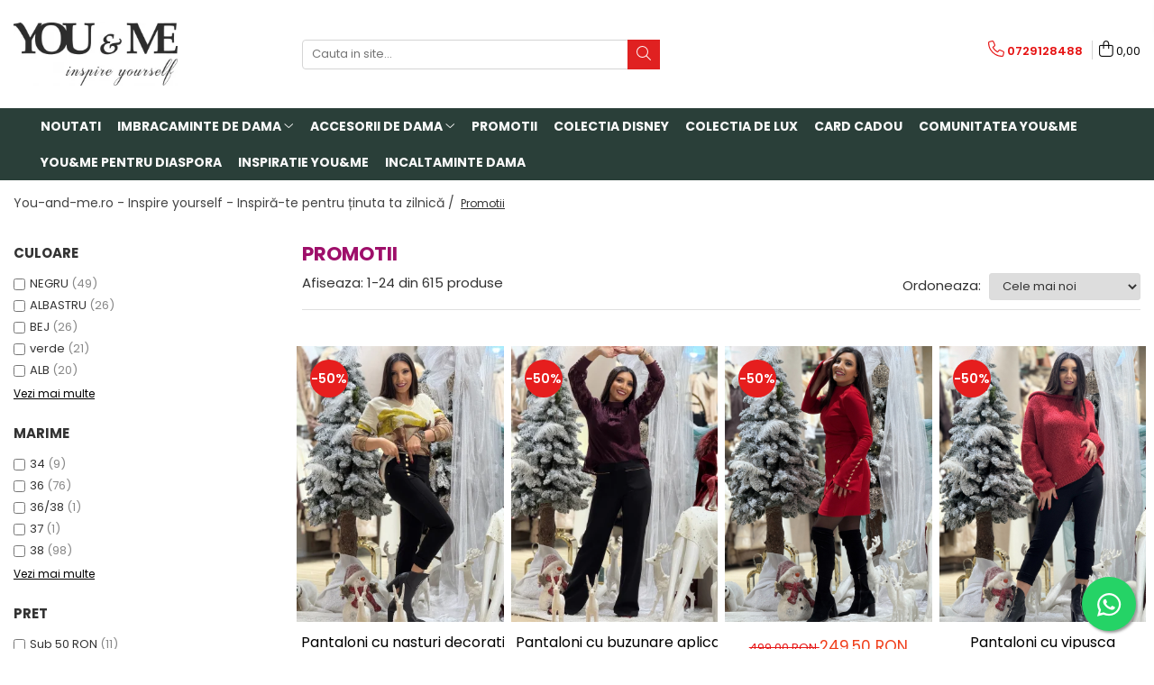

--- FILE ---
content_type: text/html; charset=UTF-8
request_url: https://www.you-and-me.ro/promotii-30
body_size: 37891
content:
<!DOCTYPE html>

<html lang="ro-ro">

	<head>
		<meta charset="UTF-8">

		<script src="https://gomagcdn.ro/themes/fashion/js/lazysizes.min.js?v=10191338-4.243" async=""></script>

		<script>
			function g_js(callbk){typeof callbk === 'function' ? window.addEventListener("DOMContentLoaded", callbk, false) : false;}
		</script>

					<link rel="icon" sizes="48x48" href="https://gomagcdn.ro/domains/you-and-me.ro/files/favicon/favicon3936.jpg">
			<link rel="apple-touch-icon" sizes="180x180" href="https://gomagcdn.ro/domains/you-and-me.ro/files/favicon/favicon3936.jpg">
		
		<style>
			/*body.loading{overflow:hidden;}
			body.loading #wrapper{opacity: 0;visibility: hidden;}
			body #wrapper{opacity: 1;visibility: visible;transition:all .1s ease-out;}*/

			.main-header .main-menu{min-height:43px;}
			.-g-hide{visibility:hidden;opacity:0;}

					</style>
		
		<link rel="preconnect" href="https://gomagcdn.ro"><link rel="dns-prefetch" href="https://fonts.googleapis.com" /><link rel="dns-prefetch" href="https://fonts.gstatic.com" /><link rel="dns-prefetch" href="https://connect.facebook.net" /><link rel="dns-prefetch" href="https://www.facebook.com" /><link rel="dns-prefetch" href="https://www.googletagmanager.com" /><link rel="dns-prefetch" href="https://analytics.tiktok.com" />

					<link rel="preload" as="image" href="https://gomagcdn.ro/domains/you-and-me.ro/files/product/large/pantaloni-cu-nasturi-decorativi-in-talie-422611.jpeg"   >
					<link rel="preload" as="image" href="https://gomagcdn.ro/domains/you-and-me.ro/files/product/large/pantaloni-cu-buzunare-aplicate-cu-lantisor-438902.jpeg"   >
		
		<link rel="preload" href="https://gomagcdn.ro/themes/fashion/js/plugins.js?v=10191338-4.243" as="script">

		
					<link rel="preload" href="https://www.you-and-me.ro/theme/default.js?v=41768422185" as="script">
				
		<link rel="preload" href="https://gomagcdn.ro/themes/fashion/js/dev.js?v=10191338-4.243" as="script">

		
					<link rel="stylesheet" href="https://gomagcdn.ro/themes/fashion/css/main-min.css?v=10191338-4.243-1" data-values='{"blockScripts": "1"}'>
		
					<link rel="stylesheet" href="https://www.you-and-me.ro/theme/default.css?v=41768422185">
		
						<link rel="stylesheet" href="https://gomagcdn.ro/themes/fashion/css/dev-style.css?v=10191338-4.243-1">
		
		
		
		<link rel="alternate" hreflang="x-default" href="https://www.you-and-me.ro/promotii-30">
									<link rel="next" href="https://www.you-and-me.ro/promotii-30?p=1" /><!-- Google tag (gtag.js) -->
<script async src="https://www.googletagmanager.com/gtag/js?id=AW-339349562"></script>
<script>
  window.dataLayer = window.dataLayer || [];
  function gtag(){dataLayer.push(arguments);}
  gtag('js', new Date());

  gtag('config', 'AW-339349562');
</script>					
		<meta name="expires" content="never">
		<meta name="revisit-after" content="1 days">
					<meta name="author" content="Gomag">
				<title>Promotii</title>


					<meta name="robots" content="index,follow" />
						
		<meta name="description" content="Promotii">
		<meta class="viewport" name="viewport" content="width=device-width, initial-scale=1.0, user-scalable=no">
							<meta property="og:description" content="Promotii"/>
							<meta property="og:image" content="https://www.you-and-me.rohttps://gomagcdn.ro/domains/you-and-me.ro/files/company/you-and-me-logo-black-4491186886.jpg"/>
															<link rel="canonical" href="https://www.you-and-me.ro/promotii-30" />
			<meta property="og:url" content="https://www.you-and-me.ro/promotii-30"/>
						
		<meta name="distribution" content="Global">
		<meta name="owner" content="www.you-and-me.ro">
		<meta name="publisher" content="www.you-and-me.ro">
		<meta name="rating" content="General">
		<meta name="copyright" content="Copyright www.you-and-me.ro 2026. All rights reserved">
		<link rel="search" href="https://www.you-and-me.ro/opensearch.ro.xml" type="application/opensearchdescription+xml" title="Cautare"/>

		
							<script src="https://gomagcdn.ro/themes/fashion/js/jquery-2.1.4.min.js"></script>
			<script defer src="https://gomagcdn.ro/themes/fashion/js/jquery.autocomplete.js?v=20181023"></script>
			<script src="https://gomagcdn.ro/themes/fashion/js/gomag.config.js?v=10191338-4.243"></script>
			<script src="https://gomagcdn.ro/themes/fashion/js/gomag.js?v=10191338-4.243"></script>
		
													<script>
$.Gomag.bind('User/Data/AffiliateMarketing/HideTrafiLeak', function(event, data){

    $('.whatsappfloat').remove();
});
</script>
<script>
	var items = [];
	
			items.push(
			{
				id		:'c90058-02-38',
				name	:'Pantaloni cu nasturi decorativi in talie',
				brand	:'YOUu0026ME',
				category:'Promotii',
				price	:149.5000,
				google_business_vertical: 'retail'
			}
		);
			items.push(
			{
				id		:'c90059-02-38',
				name	:'Pantaloni cu buzunare aplicate cu lantisor',
				brand	:'YOUu0026ME',
				category:'Promotii',
				price	:149.5000,
				google_business_vertical: 'retail'
			}
		);
			items.push(
			{
				id		:'c90055-10-36',
				name	:'',
				brand	:'',
				category:'Promotii',
				price	:249.5000,
				google_business_vertical: 'retail'
			}
		);
			items.push(
			{
				id		:'c90054-02-38',
				name	:'Pantaloni cu vipusca',
				brand	:'YOUu0026ME',
				category:'Promotii',
				price	:149.5000,
				google_business_vertical: 'retail'
			}
		);
			items.push(
			{
				id		:'c60421-10-42',
				name	:'Rochie din tafta cu maneci din dantela',
				brand	:'YOUu0026ME',
				category:'Promotii',
				price	:274.5000,
				google_business_vertical: 'retail'
			}
		);
			items.push(
			{
				id		:'c60420-02-38',
				name	:'Rochie din tafta cu maneci din dantela',
				brand	:'YOUu0026ME',
				category:'Promotii',
				price	:274.5000,
				google_business_vertical: 'retail'
			}
		);
			items.push(
			{
				id		:'c90045-02-tu',
				name	:'Rochie cu paiete si maneca bufanta',
				brand	:'YOUu0026ME',
				category:'Promotii',
				price	:149.5000,
				google_business_vertical: 'retail'
			}
		);
			items.push(
			{
				id		:'c90042-02-tu',
				name	:'Pantaloni cu pietricele aplicate',
				brand	:'YOUu0026ME',
				category:'Promotii',
				price	:124.5000,
				google_business_vertical: 'retail'
			}
		);
			items.push(
			{
				id		:'c90041-02-tu',
				name	:'Pantaloni paietati',
				brand	:'YOUu0026ME',
				category:'Promotii',
				price	:149.5000,
				google_business_vertical: 'retail'
			}
		);
			items.push(
			{
				id		:'c90038-02-tu',
				name	:'Pantaloni cu snur in talie',
				brand	:'YOUu0026ME',
				category:'Promotii',
				price	:124.5000,
				google_business_vertical: 'retail'
			}
		);
			items.push(
			{
				id		:'c90037',
				name	:'Pantaloni aramii',
				brand	:'YOUu0026ME',
				category:'Promotii',
				price	:124.5000,
				google_business_vertical: 'retail'
			}
		);
			items.push(
			{
				id		:'c90035-06-tu',
				name	:'Rochie cu paiete si umeri bufanti',
				brand	:'YOUu0026ME',
				category:'Promotii',
				price	:149.5000,
				google_business_vertical: 'retail'
			}
		);
			items.push(
			{
				id		:'c90034-02-tu',
				name	:'Rochie cu paiete si umeri bufanti',
				brand	:'YOUu0026ME',
				category:'Promotii',
				price	:149.5000,
				google_business_vertical: 'retail'
			}
		);
			items.push(
			{
				id		:'c90032',
				name	:'Fusta cu paiete si dantela',
				brand	:'YOUu0026ME',
				category:'Promotii',
				price	:99.5000,
				google_business_vertical: 'retail'
			}
		);
			items.push(
			{
				id		:'c90030-02-tu',
				name	:'Tunica cu paiete si maneca scurta',
				brand	:'YOUu0026ME',
				category:'Promotii',
				price	:149.5000,
				google_business_vertical: 'retail'
			}
		);
			items.push(
			{
				id		:'c90006-40',
				name	:'Rochie',
				brand	:'YOUu0026ME',
				category:'Promotii',
				price	:249.5000,
				google_business_vertical: 'retail'
			}
		);
			items.push(
			{
				id		:'c90003-10-38',
				name	:'Rochie cu guler si decoltteu',
				brand	:'YOUu0026ME',
				category:'Promotii',
				price	:249.5000,
				google_business_vertical: 'retail'
			}
		);
			items.push(
			{
				id		:'c60418-02-36',
				name	:'Pantaloni din piele ecologica cu funda in talie',
				brand	:'YOUu0026ME',
				category:'Promotii',
				price	:149.5000,
				google_business_vertical: 'retail'
			}
		);
			items.push(
			{
				id		:'c60417-10-36',
				name	:'Pantaloni din piele ecologica cu buzunare',
				brand	:'YOUu0026ME',
				category:'Promotii',
				price	:149.5000,
				google_business_vertical: 'retail'
			}
		);
			items.push(
			{
				id		:'c60416-05-tu',
				name	:'Maleta cu nasturi pe maneca',
				brand	:'YOUu0026ME',
				category:'Promotii',
				price	:99.5000,
				google_business_vertical: 'retail'
			}
		);
			items.push(
			{
				id		:'c80044-02-40',
				name	:'Pantaloni cu buzunare aplicate',
				brand	:'YOUu0026ME',
				category:'Promotii',
				price	:149.5000,
				google_business_vertical: 'retail'
			}
		);
			items.push(
			{
				id		:'c80042-10-44',
				name	:'Rochie bordo cu fermoar',
				brand	:'YOUu0026ME',
				category:'Promotii',
				price	:199.5000,
				google_business_vertical: 'retail'
			}
		);
			items.push(
			{
				id		:'c80038-02-36',
				name	:'Fusta cu lantisor',
				brand	:'YOUu0026ME',
				category:'Promotii',
				price	:99.5000,
				google_business_vertical: 'retail'
			}
		);
			items.push(
			{
				id		:'c80037-02-tu',
				name	:'Fusta cu dantela',
				brand	:'YOUu0026ME',
				category:'Promotii',
				price	:124.5000,
				google_business_vertical: 'retail'
			}
		);
	
	gtag('event', 'view_item_list', {
					item_list_id: '30',
			item_list_name: 'Promotii',
				send_to	: '',
		value	: 0,
		items	: [items]
	});
</script><script>	
	$(document).ready(function(){
		
		$(document).on('click', $GomagConfig.cartSummaryItemRemoveButton, function() {
			var productId = $(this).attr("data-product");
			var productSku = $(this).attr("data-productsku");
			var productPrice = $(this).attr("data-productprice");
			var productQty = $(this).attr("data-qty");
			
			gtag('event', 'remove_from_cart', {
					send_to	: '',
					value	: parseFloat(productQty) * parseFloat(productPrice),
					items:[{
						id		: productSku,
						quantity: productQty,
						price	: productPrice		 
				}]
			})
			
		})
	
		$(document).on('click', $GomagConfig.checkoutItemRemoveButton, function() {
			
			var itemKey = $(this).attr('id').replace('__checkoutItemRemove','');
			var productId = $(this).data("product");
			var productSku = $(this).attr("productsku");
			var productPrice = $(this).attr("productprice");
			var productQty = $('#quantityToAdd_'+itemKey).val();
			
			gtag('event', 'remove_from_cart', {
				send_to	: '',
				value	: parseFloat(productQty) * parseFloat(productPrice),
				items	:[{
					id		: productSku,
					quantity: productQty,
					price	: productPrice
				}]
			})
			
		})
	});		
	
</script>
<!-- Global site tag (gtag.js) - Google Analytics -->
<script async src="https://www.googletagmanager.com/gtag/js?id=G-22CV0QWE2Z"></script>
	<script>
 window.dataLayer = window.dataLayer || [];
  function gtag(){dataLayer.push(arguments);}
    var cookieValue = '';
  var name = 'g_c_consent' + "=";
  var decodedCookie = decodeURIComponent(document.cookie);
  var ca = decodedCookie.split(';');
  for(var i = 0; i <ca.length; i++) {
	var c = ca[i];
	while (c.charAt(0) == ' ') {
	  c = c.substring(1);
	}
	if (c.indexOf(name) == 0) {
	  cookieValue = c.substring(name.length, c.length);
	}
  }



if(cookieValue == ''){
	gtag('consent', 'default', {
	  'ad_storage': 'denied',
	  'ad_user_data': 'denied',
	  'ad_personalization': 'denied',
	  'analytics_storage': 'denied',
	  'personalization_storage': 'denied',
	  'functionality_storage': 'denied',
	  'security_storage': 'denied'
	});
	} else if(cookieValue != '-1'){


			gtag('consent', 'default', {
			'ad_storage': 'granted',
			'ad_user_data': 'granted',
			'ad_personalization': 'granted',
			'analytics_storage': 'granted',
			'personalization_storage': 'granted',
			'functionality_storage': 'granted',
			'security_storage': 'granted'
		});
	} else {
	 gtag('consent', 'default', {
		  'ad_storage': 'denied',
		  'ad_user_data': 'denied',
		  'ad_personalization': 'denied',
		  'analytics_storage': 'denied',
			'personalization_storage': 'denied',
			'functionality_storage': 'denied',
			'security_storage': 'denied'
		});

		 }
</script>
<script>

	
  gtag('js', new Date());

 
$.Gomag.bind('Cookie/Policy/Consent/Denied', function(){
	gtag('consent', 'update', {
		  'ad_storage': 'denied',
		  'ad_user_data': 'denied',
		  'ad_personalization': 'denied',
		  'analytics_storage': 'denied',
			'personalization_storage': 'denied',
			'functionality_storage': 'denied',
			'security_storage': 'denied'
		});
		})
$.Gomag.bind('Cookie/Policy/Consent/Granted', function(){
	gtag('consent', 'update', {
		  'ad_storage': 'granted',
		  'ad_user_data': 'granted',
		  'ad_personalization': 'granted',
		  'analytics_storage': 'granted',
			'personalization_storage': 'granted',
			'functionality_storage': 'granted',
			'security_storage': 'granted'
		});
		})
  gtag('config', 'G-22CV0QWE2Z', {allow_enhanced_conversions: true });
</script>
<script>
	function gaBuildProductVariant(product)
	{
		let _return = '';
		if(product.version != undefined)
		{
			$.each(product.version, function(i, a){
				_return += (_return == '' ? '' : ', ')+a.value;
			})
		}
		return _return;
	}

</script>
<script>
	$.Gomag.bind('Product/Add/To/Cart/After/Listing', function gaProductAddToCartLV4(event, data) {
		if(data.product !== undefined) {
			var gaProduct = false;
			if(typeof(gaProducts) != 'undefined' && gaProducts[data.product.id] != undefined)
			{
				gaProduct = gaProducts[data.product.id];

			}

			if(gaProduct == false)
			{
				gaProduct = {};
				gaProduct.item_id = data.product.id;
				gaProduct.currency = data.product.currency ? (String(data.product.currency).toLowerCase() == 'lei' ? 'RON' : data.product.currency) : 'RON';
				gaProduct.item_name =  data.product.name ;
				gaProduct.item_variant= gaBuildProductVariant(data.product);
				gaProduct.item_brand = data.product.brand;
				gaProduct.item_category = data.product.category;

			}

			gaProduct.price = parseFloat(data.product.price).toFixed(2);
			gaProduct.quantity = data.product.productQuantity;
			gtag("event", "add_to_cart", {
				currency: gaProduct.currency,
				value: parseFloat(gaProduct.price) * parseFloat(gaProduct.quantity),
				items: [
					gaProduct
				]
			});

		}
	})
	$.Gomag.bind('Product/Add/To/Cart/After/Details', function gaProductAddToCartDV4(event, data){

		if(data.product !== undefined){

			var gaProduct = false;
			if(
				typeof(gaProducts) != 'undefined'
				&&
				gaProducts[data.product.id] != undefined
			)
			{
				var gaProduct = gaProducts[data.product.id];
			}

			if(gaProduct == false)
			{
				gaProduct = {};
				gaProduct.item_id = data.product.id;
				gaProduct.currency = data.product.currency ? (String(data.product.currency).toLowerCase() == 'lei' ? 'RON' : data.product.currency) : 'RON';
				gaProduct.item_name =  data.product.name ;
				gaProduct.item_variant= gaBuildProductVariant(data.product);
				gaProduct.item_brand = data.product.brand;
				gaProduct.item_category = data.product.category;

			}

			gaProduct.price = parseFloat(data.product.price).toFixed(2);
			gaProduct.quantity = data.product.productQuantity;


			gtag("event", "add_to_cart", {
			  currency: gaProduct.currency,
			  value: parseFloat(gaProduct.price) * parseFloat(gaProduct.quantity),
			  items: [
				gaProduct
			  ]
			});
        }

	})
	 $.Gomag.bind('Product/Remove/From/Cart', function gaProductRemovedFromCartV4(event, data){
		var envData = $.Gomag.getEnvData();
		var products = envData.products;

		if(data.data.product !== undefined && products[data.data.product] !== undefined){


			var dataProduct = products[data.data.product];


			gaProduct = {};
			gaProduct.item_id = dataProduct.id;

			gaProduct.item_name =   dataProduct.name ;
			gaProduct.currency = dataProduct.currency ? (String(dataProduct.currency).toLowerCase() == 'lei' ? 'RON' : dataProduct.currency) : 'RON';
			gaProduct.item_category = dataProduct.category;
			gaProduct.item_brand = dataProduct.brand;
			gaProduct.price = parseFloat(dataProduct.price).toFixed(2);
			gaProduct.quantity = data.data.quantity;
			gaProduct.item_variant= gaBuildProductVariant(dataProduct);
			gtag("event", "remove_from_cart", {
			  currency: gaProduct.currency,
			  value: parseFloat(gaProduct.price) * parseFloat(gaProduct.quantity),
			  items: [
				gaProduct
			  ]
			});
        }

	});

	 $.Gomag.bind('Cart/Quantity/Update', function gaCartQuantityUpdateV4(event, data){
		var envData = $.Gomag.getEnvData();
		var products = envData.products;
		if(!data.data.finalQuantity || !data.data.initialQuantity)
		{
			return false;
		}
		var dataProduct = products[data.data.product];
		if(dataProduct == undefined)
		{
			return false;
		}

		gaProduct = {};
		gaProduct.item_id = dataProduct.id;
		gaProduct.currency = dataProduct.currency ? (String(dataProduct.currency).toLowerCase() == 'lei' ? 'RON' : dataProduct.currency) : 'RON';
		gaProduct.item_name =  dataProduct.name ;

		gaProduct.item_category = dataProduct.category;
		gaProduct.item_brand = dataProduct.brand;
		gaProduct.price = parseFloat(dataProduct.price).toFixed(2);
		gaProduct.item_variant= gaBuildProductVariant(dataProduct);
		if(parseFloat(data.data.initialQuantity) < parseFloat(data.data.finalQuantity))
		{
			var quantity = parseFloat(data.data.finalQuantity) - parseFloat(data.data.initialQuantity);
			gaProduct.quantity = quantity;

			gtag("event", "add_to_cart", {
			  currency: gaProduct.currency,
			  value: parseFloat(gaProduct.price) * parseFloat(gaProduct.quantity),
			  items: [
				gaProduct
			  ]
			});
		}
		else if(parseFloat(data.data.initialQuantity) > parseFloat(data.data.finalQuantity))
		{
			var quantity = parseFloat(data.data.initialQuantity) - parseFloat(data.data.finalQuantity);
			gaProduct.quantity = quantity;
			gtag("event", "remove_from_cart", {
			  currency: gaProduct.currency,
			  value: parseFloat(gaProduct.price) * parseFloat(gaProduct.quantity),
			  items: [
				gaProduct
			  ]
			});
		}

	});

</script>
<script>
		!function (w, d, t) {
		  w.TiktokAnalyticsObject=t;var ttq=w[t]=w[t]||[];ttq.methods=["page","track","identify","instances","debug","on","off","once","ready","alias","group","enableCookie","disableCookie"],ttq.setAndDefer=function(t,e){t[e]=function(){t.push([e].concat(Array.prototype.slice.call(arguments,0)))}};for(var i=0;i<ttq.methods.length;i++)ttq.setAndDefer(ttq,ttq.methods[i]);ttq.instance=function(t){for(var e=ttq._i[t]||[],n=0;n<ttq.methods.length;n++
)ttq.setAndDefer(e,ttq.methods[n]);return e},ttq.load=function(e,n){var i="https://analytics.tiktok.com/i18n/pixel/events.js";ttq._i=ttq._i||{},ttq._i[e]=[],ttq._i[e]._u=i,ttq._t=ttq._t||{},ttq._t[e]=+new Date,ttq._o=ttq._o||{},ttq._o[e]=n||{};n=document.createElement("script");n.type="text/javascript",n.async=!0,n.src=i+"?sdkid="+e+"&lib="+t;e=document.getElementsByTagName("script")[0];e.parentNode.insertBefore(n,e)};
		
		  ttq.load('COFQNDRC77UDV45KDISG');
		  ttq.page();
		}(window, document, 'ttq');
	</script><script>
        (function(d, s, i) {
            var f = d.getElementsByTagName(s)[0], j = d.createElement(s);
            j.async = true;
            j.src = "https://t.themarketer.com/t/j/" + i;
            f.parentNode.insertBefore(j, f);
        })(document, "script", "VG04G1DL");
    </script><!-- Google Tag Manager -->
    <script>(function(w,d,s,l,i){w[l]=w[l]||[];w[l].push({'gtm.start':
    new Date().getTime(),event:'gtm.js'});var f=d.getElementsByTagName(s)[0],
    j=d.createElement(s),dl=l!='dataLayer'?'&l='+l:'';j.async=true;j.src=
    'https://www.googletagmanager.com/gtm.js?id='+i+dl;f.parentNode.insertBefore(j,f);
    })(window,document,'script','dataLayer','GTM-M42QBQBN');</script>
    <!-- End Google Tag Manager --><script>
window.dataLayer = window.dataLayer || [];
window.gtag = window.gtag || function(){dataLayer.push(arguments);}
</script><!-- Facebook Pixel Code -->
				<script>
				!function(f,b,e,v,n,t,s){if(f.fbq)return;n=f.fbq=function(){n.callMethod?
				n.callMethod.apply(n,arguments):n.queue.push(arguments)};if(!f._fbq)f._fbq=n;
				n.push=n;n.loaded=!0;n.version="2.0";n.queue=[];t=b.createElement(e);t.async=!0;
				t.src=v;s=b.getElementsByTagName(e)[0];s.parentNode.insertBefore(t,s)}(window,
				document,"script","//connect.facebook.net/en_US/fbevents.js");

				fbq("init", "934862308054548");
				fbq("track", "PageView");</script>
				<!-- End Facebook Pixel Code -->
				<script>
				$.Gomag.bind('User/Ajax/Data/Loaded', function(event, data){
					if(data != undefined && data.data != undefined)
					{
						var eventData = data.data;
						if(eventData.facebookUserData != undefined)
						{
							$('body').append(eventData.facebookUserData);
						}
					}
				})
				</script>
				<meta name="facebook-domain-verification" content="ck7una9t16zcy5valbqu24xq219woo" /><script>
	$.Gomag.bind('Product/Add/To/Cart/After/Listing', function(event, data){
		if(data.product !== undefined){
			gtag('event', 'add_to_cart', {
				send_to	: '',
				value	: parseFloat(data.product.productQuantity) * parseFloat(data.product.price),
				items	:[{
					id		: data.product.sku,
					name	: data.product.name,
					brand	: data.product.brand,
					category: data.product.category,
					quantity: data.product.productQuantity,
					price	: data.product.price
				 
			}]
		   })
        }
	})
	$.Gomag.bind('Product/Add/To/Cart/After/Details', function(event, data){
		
		if(data.product !== undefined){
			gtag('event', 'add_to_cart', {
				send_to: '',
				value: parseFloat(data.product.productQuantity) * parseFloat(data.product.price),
				items: [{
					id: data.product.sku,
					name		: data.product.name,
					brand		: data.product.brand,
					category	: data.product.category,
					quantity	: data.product.productQuantity,
					price		: data.product.price
				}]	
			})
		}
	})
   
</script><meta name="p:domain_verify" content="83085711d0489378771b90f4a3993f4e"/>					
		
	</head>

	<body class="" style="">

		<script >
			function _addCss(url, attribute, value, loaded){
				var _s = document.createElement('link');
				_s.rel = 'stylesheet';
				_s.href = url;
				_s.type = 'text/css';
				if(attribute)
				{
					_s.setAttribute(attribute, value)
				}
				if(loaded){
					_s.onload = function(){
						var dom = document.getElementsByTagName('body')[0];
						//dom.classList.remove('loading');
					}
				}
				var _st = document.getElementsByTagName('link')[0];
				_st.parentNode.insertBefore(_s, _st);
			}
			//_addCss('https://fonts.googleapis.com/css2?family=Open+Sans:ital,wght@0,300;0,400;0,600;0,700;1,300;1,400&display=swap');
			_addCss('https://gomagcdn.ro/themes/_fonts/Open-Sans.css');

		</script>
		<script>
				/*setTimeout(
				  function()
				  {
				   document.getElementsByTagName('body')[0].classList.remove('loading');
				  }, 1000);*/
		</script>
							
		
		<div id="wrapper">
			<!-- BLOCK:2ffa34c9a6ab20192df227a3f2631772 start -->
<div id="_cartSummary" class="hide"></div>

<script >
	$(document).ready(function() {

		$(document).on('keypress', '.-g-input-loader', function(){
			$(this).addClass('-g-input-loading');
		})

		$.Gomag.bind('Product/Add/To/Cart/After', function(eventResponse, properties)
		{
									var data = JSON.parse(properties.data);
			$('.q-cart').html(data.quantity);
			if(parseFloat(data.quantity) > 0)
			{
				$('.q-cart').removeClass('hide');
			}
			else
			{
				$('.q-cart').addClass('hide');
			}
			$('.cartPrice').html(data.subtotal + ' ' + data.currency);
			$('.cartProductCount').html(data.quantity);


		})
		$('#_cartSummary').on('updateCart', function(event, cart) {
			var t = $(this);

			$.get('https://www.you-and-me.ro/cart-update', {
				cart: cart
			}, function(data) {

				$('.q-cart').html(data.quantity);
				if(parseFloat(data.quantity) > 0)
				{
					$('.q-cart').removeClass('hide');
				}
				else
				{
					$('.q-cart').addClass('hide');
				}
				$('.cartPrice').html(data.subtotal + ' ' + data.currency);
				$('.cartProductCount').html(data.quantity);
			}, 'json');
			window.ga = window.ga || function() {
				(ga.q = ga.q || []).push(arguments)
			};
			ga('send', 'event', 'Buton', 'Click', 'Adauga_Cos');
		});

		if(window.gtag_report_conversion) {
			$(document).on("click", 'li.phone-m', function() {
				var phoneNo = $('li.phone-m').children( "a").attr('href');
				gtag_report_conversion(phoneNo);
			});

		}

	});
</script>



<header class="main-header container-bg clearfix" data-block="headerBlock">
	<div class="discount-tape container-h full -g-hide" id="_gomagHellobar"></div>

		
	<div class="top-head-bg container-h full">

		<div class="top-head container-h">
			<div class="row">
				<div class="col-md-3 col-sm-3 col-xs-5 logo-h">
					
	<a href="https://www.you-and-me.ro" id="logo" data-pageId="2">
		<img src="https://gomagcdn.ro/domains/you-and-me.ro/files/company/you-and-me-logo-black-4491186886.jpg" fetchpriority="high" class="img-responsive" alt="You &amp; Me" title="You &amp; Me" width="200" height="50" style="width:auto;">
	</a>
				</div>
				<div class="col-md-4 col-sm-4 col-xs-7 main search-form-box">
					
<form name="search-form" class="search-form" action="https://www.you-and-me.ro/produse" id="_searchFormMainHeader">

	<input id="_autocompleteSearchMainHeader" name="c" class="input-placeholder -g-input-loader" type="text" placeholder="Cauta in site..." aria-label="Search"  value="">
	<button id="_doSearch" class="search-button" aria-hidden="true">
		<i class="fa fa-search" aria-hidden="true"></i>
	</button>

				<script >
			$(document).ready(function() {

				$('#_autocompleteSearchMainHeader').autocomplete({
					serviceUrl: 'https://www.you-and-me.ro/autocomplete',
					minChars: 2,
					deferRequestBy: 700,
					appendTo: '#_searchFormMainHeader',
					width: parseInt($('#_doSearch').offset().left) - parseInt($('#_autocompleteSearchMainHeader').offset().left),
					formatResult: function(suggestion, currentValue) {
						return suggestion.value;
					},
					onSelect: function(suggestion) {
						$(this).val(suggestion.data);
					},
					onSearchComplete: function(suggestion) {
						$(this).removeClass('-g-input-loading');
					}
				});
				$(document).on('click', '#_doSearch', function(e){
					e.preventDefault();
					if($('#_autocompleteSearchMainHeader').val() != '')
					{
						$('#_searchFormMainHeader').submit();
					}
				})
			});
		</script>
	

</form>
				</div>
				<div class="col-md-5 col-sm-5 acount-section">
					
<ul>
	<li class="search-m hide">
		<a href="#" class="-g-no-url" aria-label="Cauta in site..." data-pageId="">
			<i class="fa fa-search search-open" aria-hidden="true"></i>
			<i style="display:none" class="fa fa-times search-close" aria-hidden="true"></i>
		</a>
	</li>
	<li class="-g-user-icon -g-user-icon-empty">
			
	</li>
	
				<li class="contact-header">
			<a href="tel:0729128488" aria-label="Contacteaza-ne" data-pageId="3">
				<i class="fa fa-phone" aria-hidden="true"></i>
								<span>0729128488</span>
			</a>
		</li>
			<li class="wishlist-header hide">
		<a href="https://www.you-and-me.ro/wishlist" aria-label="Wishlist" data-pageId="28">
			<span class="-g-wishlist-product-count -g-hide"></span>
			<i class="fa fa-heart-o" aria-hidden="true"></i>
			<span class="">Favorite</span>
		</a>
	</li>
	<li class="cart-header-btn cart">
		<a class="cart-drop _showCartHeader" href="https://www.you-and-me.ro/cos-de-cumparaturi" aria-label="Cos de cumparaturi">
			<span class="q-cart hide">0</span>
			<i class="fa fa-shopping-bag" aria-hidden="true"></i>
			<span class="count cartPrice">0,00
				
			</span>
		</a>
					<div class="cart-dd  _cartShow cart-closed"></div>
			</li>

	</ul>

	<script>
		$(document).ready(function() {
			//Cart
							$('.cart').mouseenter(function() {
					$.Gomag.showCartSummary('div._cartShow');
				}).mouseleave(function() {
					$.Gomag.hideCartSummary('div._cartShow');
					$('div._cartShow').removeClass('cart-open');
				});
						$(document).on('click', '.dropdown-toggle', function() {
				window.location = $(this).attr('href');
			})
		})
	</script>

				</div>
			</div>
		</div>
	</div>


<div id="navigation">
	<nav id="main-menu" class="main-menu container-h full clearfix">
		<a href="#" class="menu-trg -g-no-url" title="Produse">
			<span>&nbsp;</span>
		</a>
		
<div class="container-h nav-menu-hh clearfix">

	<!-- BASE MENU -->
	<ul class="
			nav-menu base-menu container-h
			
			
		">

		

			
		<li class="menu-drop __GomagMM ">
								<a
						href="https://www.you-and-me.ro/noutati-2"
						class="    "
						rel="  "
						
						title="Noutati"
						data-Gomag=''
						data-block-name="mainMenuD0"  data-block="mainMenuD" data-pageId= "2">
												<span class="list">Noutati</span>
					</a>
				
		</li>
		
		<li class="menu-drop __GomagMM ">
							<a
					href="https://www.you-and-me.ro/imbracaminte-de-dama"
					class="  "
					rel="  "
					
					title="Imbracaminte de dama"
					data-Gomag=''
					data-block-name="mainMenuD0"
					data-pageId= "3"
					data-block="mainMenuD">
											<span class="list">Imbracaminte de dama</span>
						<i class="fa fa-angle-down"></i>
				</a>

									<div class="menu-dd">
										<ul class="drop-list clearfix w100">
																																						<li class="fl">
										<div class="col">
											<p class="title">
												<a
												href="https://www.you-and-me.ro/geci-si-jachete"
												class="title    "
												rel="  "
												
												title="Geci si jachete"
												data-Gomag=''
												data-block-name="mainMenuD1"
												data-block="mainMenuD"
												data-pageId= "18"
												>
																										Geci si jachete
												</a>
											</p>
																						
										</div>
									</li>
																																<li class="fl">
										<div class="col">
											<p class="title">
												<a
												href="https://www.you-and-me.ro/bluze-si-camasi"
												class="title    "
												rel="  "
												
												title="Bluze si camasi"
												data-Gomag=''
												data-block-name="mainMenuD1"
												data-block="mainMenuD"
												data-pageId= "7"
												>
																										Bluze si camasi
												</a>
											</p>
																						
										</div>
									</li>
																																<li class="fl">
										<div class="col">
											<p class="title">
												<a
												href="https://www.you-and-me.ro/pantaloni"
												class="title    "
												rel="  "
												
												title="Pantaloni"
												data-Gomag=''
												data-block-name="mainMenuD1"
												data-block="mainMenuD"
												data-pageId= "14"
												>
																										Pantaloni
												</a>
											</p>
																						
										</div>
									</li>
																																<li class="fl">
										<div class="col">
											<p class="title">
												<a
												href="https://www.you-and-me.ro/rochii-de-zi"
												class="title    "
												rel="  "
												
												title="Rochii de zi"
												data-Gomag=''
												data-block-name="mainMenuD1"
												data-block="mainMenuD"
												data-pageId= "5"
												>
																										Rochii de zi
												</a>
											</p>
																						
										</div>
									</li>
																																<li class="fl">
										<div class="col">
											<p class="title">
												<a
												href="https://www.you-and-me.ro/compleuri-si-costume"
												class="title    "
												rel="  "
												
												title="Compleuri si costume"
												data-Gomag=''
												data-block-name="mainMenuD1"
												data-block="mainMenuD"
												data-pageId= "17"
												>
																										Compleuri si costume
												</a>
											</p>
																						
										</div>
									</li>
																																<li class="fl">
										<div class="col">
											<p class="title">
												<a
												href="https://www.you-and-me.ro/salopeta"
												class="title    "
												rel="  "
												
												title="Salopete"
												data-Gomag=''
												data-block-name="mainMenuD1"
												data-block="mainMenuD"
												data-pageId= "16"
												>
																										Salopete
												</a>
											</p>
																						
										</div>
									</li>
																																<li class="fl">
										<div class="col">
											<p class="title">
												<a
												href="https://www.you-and-me.ro/tricouri-si-topuri"
												class="title    "
												rel="  "
												
												title="Tricouri si topuri"
												data-Gomag=''
												data-block-name="mainMenuD1"
												data-block="mainMenuD"
												data-pageId= "8"
												>
																										Tricouri si topuri
												</a>
											</p>
																						
										</div>
									</li>
																																<li class="fl">
										<div class="col">
											<p class="title">
												<a
												href="https://www.you-and-me.ro/fuste"
												class="title    "
												rel="  "
												
												title="Fuste"
												data-Gomag=''
												data-block-name="mainMenuD1"
												data-block="mainMenuD"
												data-pageId= "15"
												>
																										Fuste
												</a>
											</p>
																						
										</div>
									</li>
																																<li class="fl">
										<div class="col">
											<p class="title">
												<a
												href="https://www.you-and-me.ro/sacouri"
												class="title    "
												rel="  "
												
												title="Sacouri"
												data-Gomag=''
												data-block-name="mainMenuD1"
												data-block="mainMenuD"
												data-pageId= "38"
												>
																										Sacouri
												</a>
											</p>
																						
										</div>
									</li>
																																<li class="fl">
										<div class="col">
											<p class="title">
												<a
												href="https://www.you-and-me.ro/vesta"
												class="title    "
												rel="  "
												
												title="Vesta"
												data-Gomag=''
												data-block-name="mainMenuD1"
												data-block="mainMenuD"
												data-pageId= "28"
												>
																										Vesta
												</a>
											</p>
																						
										</div>
									</li>
																																<li class="fl">
										<div class="col">
											<p class="title">
												<a
												href="https://www.you-and-me.ro/trening"
												class="title    "
												rel="  "
												
												title="Trening"
												data-Gomag=''
												data-block-name="mainMenuD1"
												data-block="mainMenuD"
												data-pageId= "11"
												>
																										Trening
												</a>
											</p>
																						
										</div>
									</li>
																																<li class="fl">
										<div class="col">
											<p class="title">
												<a
												href="https://www.you-and-me.ro/rochii-de-seara"
												class="title    "
												rel="  "
												
												title="Rochii de eveniment"
												data-Gomag=''
												data-block-name="mainMenuD1"
												data-block="mainMenuD"
												data-pageId= "6"
												>
																										Rochii de eveniment
												</a>
											</p>
																						
										</div>
									</li>
																																<li class="fl">
										<div class="col">
											<p class="title">
												<a
												href="https://www.you-and-me.ro/costum-de-baie"
												class="title    "
												rel="  "
												
												title="Costume de baie"
												data-Gomag=''
												data-block-name="mainMenuD1"
												data-block="mainMenuD"
												data-pageId= "78"
												>
																										Costume de baie
												</a>
											</p>
																						
										</div>
									</li>
																													</ul>
																	</div>
									
		</li>
		
		<li class="menu-drop __GomagMM ">
							<a
					href="https://www.you-and-me.ro/accesorii-de-dama"
					class="  "
					rel="  "
					
					title="Accesorii de dama"
					data-Gomag=''
					data-block-name="mainMenuD0"
					data-pageId= "20"
					data-block="mainMenuD">
											<span class="list">Accesorii de dama</span>
						<i class="fa fa-angle-down"></i>
				</a>

									<div class="menu-dd">
										<ul class="drop-list clearfix w100">
																																						<li class="fl">
										<div class="col">
											<p class="title">
												<a
												href="https://www.you-and-me.ro/accesorii-de-pus-pe-cap"
												class="title    "
												rel="  "
												
												title="Caciula"
												data-Gomag=''
												data-block-name="mainMenuD1"
												data-block="mainMenuD"
												data-pageId= "39"
												>
																										Caciula
												</a>
											</p>
																						
										</div>
									</li>
																																<li class="fl">
										<div class="col">
											<p class="title">
												<a
												href="https://www.you-and-me.ro/genti"
												class="title    "
												rel="  "
												
												title="Genti"
												data-Gomag=''
												data-block-name="mainMenuD1"
												data-block="mainMenuD"
												data-pageId= "21"
												>
																										Genti
												</a>
											</p>
																						
										</div>
									</li>
																																<li class="fl">
										<div class="col">
											<p class="title">
												<a
												href="https://www.you-and-me.ro/esarfe"
												class="title    "
												rel="  "
												
												title="Esarfe"
												data-Gomag=''
												data-block-name="mainMenuD1"
												data-block="mainMenuD"
												data-pageId= "23"
												>
																										Esarfe
												</a>
											</p>
																						
										</div>
									</li>
																																<li class="fl">
										<div class="col">
											<p class="title">
												<a
												href="https://www.you-and-me.ro/capa-din-blana"
												class="title    "
												rel="  "
												
												title="Capa din blana"
												data-Gomag=''
												data-block-name="mainMenuD1"
												data-block="mainMenuD"
												data-pageId= "36"
												>
																										Capa din blana
												</a>
											</p>
																						
										</div>
									</li>
																																<li class="fl">
										<div class="col">
											<p class="title">
												<a
												href="https://www.you-and-me.ro/coliere-si-brose"
												class="title    "
												rel="  "
												
												title="Coliere si brose"
												data-Gomag=''
												data-block-name="mainMenuD1"
												data-block="mainMenuD"
												data-pageId= "22"
												>
																										Coliere si brose
												</a>
											</p>
																						
										</div>
									</li>
																													</ul>
																	</div>
									
		</li>
		
		<li class="menu-drop __GomagMM ">
								<a
						href="https://www.you-and-me.ro/promotii-30"
						class=" -g-active-menu   "
						rel="  "
						
						title="Promotii"
						data-Gomag=''
						data-block-name="mainMenuD0"  data-block="mainMenuD" data-pageId= "30">
												<span class="list">Promotii</span>
					</a>
				
		</li>
		
		<li class="menu-drop __GomagMM ">
								<a
						href="https://www.you-and-me.ro/colectia-disney-82"
						class="    "
						rel="  "
						
						title="COLECTIA DISNEY"
						data-Gomag=''
						data-block-name="mainMenuD0"  data-block="mainMenuD" data-pageId= "82">
												<span class="list">COLECTIA DISNEY</span>
					</a>
				
		</li>
		
		<li class="menu-drop __GomagMM ">
								<a
						href="https://www.you-and-me.ro/colectia-de-lux"
						class="    "
						rel="  "
						
						title="Colectia de lux"
						data-Gomag=''
						data-block-name="mainMenuD0"  data-block="mainMenuD" data-pageId= "32">
												<span class="list">Colectia de lux</span>
					</a>
				
		</li>
		
		<li class="menu-drop __GomagMM ">
								<a
						href="https://www.you-and-me.ro/card-cadou"
						class="    "
						rel="  "
						
						title="CARD CADOU"
						data-Gomag=''
						data-block-name="mainMenuD0"  data-block="mainMenuD" data-pageId= "24">
												<span class="list">CARD CADOU</span>
					</a>
				
		</li>
		
		<li class="menu-drop __GomagMM ">
								<a
						href="https://www.you-and-me.ro/comunitatea-you-me"
						class="    "
						rel="  "
						
						title="COMUNITATEA YOU&ME"
						data-Gomag=''
						data-block-name="mainMenuD0"  data-block="mainMenuD" data-pageId= "77">
												<span class="list">COMUNITATEA YOU&amp;ME</span>
					</a>
				
		</li>
		
		<li class="menu-drop __GomagMM ">
								<a
						href="https://coletele-care-poarta-rom-cp8bt6b.gamma.site/"
						class="    "
						rel="  "
						
						title="YOU&ME pentru Diaspora"
						data-Gomag=''
						data-block-name="mainMenuD0"  data-block="mainMenuD" data-pageId= "">
												<span class="list">YOU&amp;ME pentru Diaspora</span>
					</a>
				
		</li>
		
		<li class="menu-drop __GomagMM ">
								<a
						href="https://www.you-and-me.ro/blog/inspiratie-you-and-me"
						class="    "
						rel="  "
						
						title="INSPIRATIE YOU&ME"
						data-Gomag=''
						data-block-name="mainMenuD0"  data-block="mainMenuD" data-pageId= "">
												<span class="list">INSPIRATIE YOU&amp;ME</span>
					</a>
				
		</li>
		
		<li class="menu-drop __GomagMM ">
								<a
						href="https://www.you-and-me.ro/incaltaminte-dama"
						class="    "
						rel="  "
						
						title="Incaltaminte dama"
						data-Gomag=''
						data-block-name="mainMenuD0"  data-block="mainMenuD" data-pageId= "70">
												<span class="list">Incaltaminte dama</span>
					</a>
				
		</li>
						
		


		
	</ul> <!-- end of BASE MENU -->

</div>		<ul class="mobile-icon fr">

							<li class="phone-m">
					<a href="tel:0729128488" title="Contacteaza-ne">
												<i class="fa fa-phone" aria-hidden="true"></i>
					</a>
				</li>
									<li class="user-m -g-user-icon -g-user-icon-empty">
			</li>
			<li class="wishlist-header-m hide">
				<a href="https://www.you-and-me.ro/wishlist">
					<span class="-g-wishlist-product-count"></span>
					<i class="fa fa-heart-o" aria-hidden="true"></i>

				</a>
			</li>
			<li class="cart-m">
				<a href="https://www.you-and-me.ro/cos-de-cumparaturi">
					<span class="q-cart hide">0</span>
					<i class="fa fa-shopping-bag" aria-hidden="true"></i>
				</a>
			</li>
			<li class="search-m">
				<a href="#" class="-g-no-url" aria-label="Cauta in site...">
					<i class="fa fa-search search-open" aria-hidden="true"></i>
					<i style="display:none" class="fa fa-times search-close" aria-hidden="true"></i>
				</a>
			</li>
					</ul>
	</nav>
	<!-- end main-nav -->

	<div style="display:none" class="search-form-box search-toggle">
		<form name="search-form" class="search-form" action="https://www.you-and-me.ro/produse" id="_searchFormMobileToggle">
			<input id="_autocompleteSearchMobileToggle" name="c" class="input-placeholder -g-input-loader" type="text" autofocus="autofocus" value="" placeholder="Cauta in site..." aria-label="Search">
			<button id="_doSearchMobile" class="search-button" aria-hidden="true">
				<i class="fa fa-search" aria-hidden="true"></i>
			</button>

										<script >
					$(document).ready(function() {
						$('#_autocompleteSearchMobileToggle').autocomplete({
							serviceUrl: 'https://www.you-and-me.ro/autocomplete',
							minChars: 2,
							deferRequestBy: 700,
							appendTo: '#_searchFormMobileToggle',
							width: parseInt($('#_doSearchMobile').offset().left) - parseInt($('#_autocompleteSearchMobileToggle').offset().left),
							formatResult: function(suggestion, currentValue) {
								return suggestion.value;
							},
							onSelect: function(suggestion) {
								$(this).val(suggestion.data);
							},
							onSearchComplete: function(suggestion) {
								$(this).removeClass('-g-input-loading');
							}
						});

						$(document).on('click', '#_doSearchMobile', function(e){
							e.preventDefault();
							if($('#_autocompleteSearchMobileToggle').val() != '')
							{
								$('#_searchFormMobileToggle').submit();
							}
						})
					});
				</script>
			
		</form>
	</div>
</div>

</header>
<!-- end main-header --><!-- BLOCK:2ffa34c9a6ab20192df227a3f2631772 end -->
			
<!-- category page start -->
 

		<div class="container-h container-bg breadcrumb-box clearfix  -g-breadcrumbs-container">
			<div class="breadcrumb breadcrumb2 bread-static">
				<div class="breadcrumbs-box">
					<ol>
						<li><a href="https://www.you-and-me.ro/">You-and-me.ro - Inspire yourself - Inspiră-te pentru ținuta ta zilnică&nbsp;/&nbsp;</a></li>

																											<li class="active">Promotii</li>
													
											</ol>
				</div>
			</div>
		</div>
 
<div id="category-page" class="container-h container-bg  ">
	<div class="row">

		<div class="category-content col-sm-9 col-xs-12 fr">

						
										<h1 class="catTitle"> Promotii </h1>
			
					</div>

		
			<div class="filter-group col-sm-3 col-xs-12" id="nav-filter">
				<div class="filter-holder">
													
		
			
																																					<div class="filter box " data-filterkey="Culoare">
								<div class="title-h">
									<p class="title">
										Culoare
									</p>
								</div>

																	<ul class="option-group   ">
																																	<li class="">
													<label for="__label22">
														<input id="__label22"  type="checkbox" value="https://www.you-and-me.ro/promotii-30/negru?_crawl=0" class="-g-filter-input" data-baseurl="negru" data-addnocrawl="1">
														<a href="https://www.you-and-me.ro/promotii-30/negru?_crawl=0" class="-g-filter-label" data-filtervalue="negru">NEGRU</a>
																													<span>(49)</span>
																											</label>
												</li>
																																												<li class="">
													<label for="__label18">
														<input id="__label18"  type="checkbox" value="https://www.you-and-me.ro/promotii-30/albastru?_crawl=0" class="-g-filter-input" data-baseurl="albastru" data-addnocrawl="1">
														<a href="https://www.you-and-me.ro/promotii-30/albastru?_crawl=0" class="-g-filter-label" data-filtervalue="albastru">ALBASTRU</a>
																													<span>(26)</span>
																											</label>
												</li>
																																												<li class="">
													<label for="__label34">
														<input id="__label34"  type="checkbox" value="https://www.you-and-me.ro/promotii-30/bej?_crawl=0" class="-g-filter-input" data-baseurl="bej" data-addnocrawl="1">
														<a href="https://www.you-and-me.ro/promotii-30/bej?_crawl=0" class="-g-filter-label" data-filtervalue="bej">BEJ</a>
																													<span>(26)</span>
																											</label>
												</li>
																																												<li class="">
													<label for="__label16">
														<input id="__label16"  type="checkbox" value="https://www.you-and-me.ro/promotii-30/verde?_crawl=0" class="-g-filter-input" data-baseurl="verde" data-addnocrawl="1">
														<a href="https://www.you-and-me.ro/promotii-30/verde?_crawl=0" class="-g-filter-label" data-filtervalue="verde">verde</a>
																													<span>(21)</span>
																											</label>
												</li>
																																												<li class="">
													<label for="__label64">
														<input id="__label64"  type="checkbox" value="https://www.you-and-me.ro/promotii-30/alb?_crawl=0" class="-g-filter-input" data-baseurl="alb" data-addnocrawl="1">
														<a href="https://www.you-and-me.ro/promotii-30/alb?_crawl=0" class="-g-filter-label" data-filtervalue="alb">ALB</a>
																													<span>(20)</span>
																											</label>
												</li>
																																												<li class="filter-hide">
													<label for="__label24">
														<input id="__label24"  type="checkbox" value="https://www.you-and-me.ro/promotii-30/roz?_crawl=0" class="-g-filter-input" data-baseurl="roz" data-addnocrawl="1">
														<a href="https://www.you-and-me.ro/promotii-30/roz?_crawl=0" class="-g-filter-label" data-filtervalue="roz">ROZ</a>
																													<span>(17)</span>
																											</label>
												</li>
																																												<li class="filter-hide">
													<label for="__label32">
														<input id="__label32"  type="checkbox" value="https://www.you-and-me.ro/promotii-30/mov?_crawl=0" class="-g-filter-input" data-baseurl="mov" data-addnocrawl="1">
														<a href="https://www.you-and-me.ro/promotii-30/mov?_crawl=0" class="-g-filter-label" data-filtervalue="mov">Mov</a>
																													<span>(10)</span>
																											</label>
												</li>
																																												<li class="filter-hide">
													<label for="__label29">
														<input id="__label29"  type="checkbox" value="https://www.you-and-me.ro/promotii-30/galben?_crawl=0" class="-g-filter-input" data-baseurl="galben" data-addnocrawl="1">
														<a href="https://www.you-and-me.ro/promotii-30/galben?_crawl=0" class="-g-filter-label" data-filtervalue="galben">GALBEN</a>
																													<span>(8)</span>
																											</label>
												</li>
																																												<li class="filter-hide">
													<label for="__label53">
														<input id="__label53"  type="checkbox" value="https://www.you-and-me.ro/promotii-30/maro?_crawl=0" class="-g-filter-input" data-baseurl="maro" data-addnocrawl="1">
														<a href="https://www.you-and-me.ro/promotii-30/maro?_crawl=0" class="-g-filter-label" data-filtervalue="maro">MARO</a>
																													<span>(6)</span>
																											</label>
												</li>
																																												<li class="filter-hide">
													<label for="__label17">
														<input id="__label17"  type="checkbox" value="https://www.you-and-me.ro/promotii-30/portocaliu?_crawl=0" class="-g-filter-input" data-baseurl="portocaliu" data-addnocrawl="1">
														<a href="https://www.you-and-me.ro/promotii-30/portocaliu?_crawl=0" class="-g-filter-label" data-filtervalue="portocaliu">PORTOCALIU</a>
																													<span>(6)</span>
																											</label>
												</li>
																																												<li class="filter-hide">
													<label for="__label37">
														<input id="__label37"  type="checkbox" value="https://www.you-and-me.ro/promotii-30/rosu?_crawl=0" class="-g-filter-input" data-baseurl="rosu" data-addnocrawl="1">
														<a href="https://www.you-and-me.ro/promotii-30/rosu?_crawl=0" class="-g-filter-label" data-filtervalue="rosu">ROSU</a>
																													<span>(5)</span>
																											</label>
												</li>
																																												<li class="filter-hide">
													<label for="__label28">
														<input id="__label28"  type="checkbox" value="https://www.you-and-me.ro/promotii-30/turcoaz?_crawl=0" class="-g-filter-input" data-baseurl="turcoaz" data-addnocrawl="1">
														<a href="https://www.you-and-me.ro/promotii-30/turcoaz?_crawl=0" class="-g-filter-label" data-filtervalue="turcoaz">TURCOAZ</a>
																													<span>(5)</span>
																											</label>
												</li>
																																												<li class="filter-hide">
													<label for="__label41">
														<input id="__label41"  type="checkbox" value="https://www.you-and-me.ro/promotii-30/kaki?_crawl=0" class="-g-filter-input" data-baseurl="kaki" data-addnocrawl="1">
														<a href="https://www.you-and-me.ro/promotii-30/kaki?_crawl=0" class="-g-filter-label" data-filtervalue="kaki">kaki</a>
																													<span>(4)</span>
																											</label>
												</li>
																																												<li class="filter-hide">
													<label for="__label70">
														<input id="__label70"  type="checkbox" value="https://www.you-and-me.ro/promotii-30/verde-fistic?_crawl=0" class="-g-filter-input" data-baseurl="verde-fistic" data-addnocrawl="1">
														<a href="https://www.you-and-me.ro/promotii-30/verde-fistic?_crawl=0" class="-g-filter-label" data-filtervalue="verde-fistic">VERDE FISTIC</a>
																													<span>(3)</span>
																											</label>
												</li>
																																												<li class="filter-hide">
													<label for="__label54">
														<input id="__label54"  type="checkbox" value="https://www.you-and-me.ro/promotii-30/fucsia?_crawl=0" class="-g-filter-input" data-baseurl="fucsia" data-addnocrawl="1">
														<a href="https://www.you-and-me.ro/promotii-30/fucsia?_crawl=0" class="-g-filter-label" data-filtervalue="fucsia">FUCSIA</a>
																													<span>(2)</span>
																											</label>
												</li>
																																												<li class="filter-hide">
													<label for="__label50">
														<input id="__label50"  type="checkbox" value="https://www.you-and-me.ro/promotii-30/gri?_crawl=0" class="-g-filter-input" data-baseurl="gri" data-addnocrawl="1">
														<a href="https://www.you-and-me.ro/promotii-30/gri?_crawl=0" class="-g-filter-label" data-filtervalue="gri">GRI</a>
																													<span>(2)</span>
																											</label>
												</li>
																																												<li class="filter-hide">
													<label for="__label42">
														<input id="__label42"  type="checkbox" value="https://www.you-and-me.ro/promotii-30/bordo?_crawl=0" class="-g-filter-input" data-baseurl="bordo" data-addnocrawl="1">
														<a href="https://www.you-and-me.ro/promotii-30/bordo?_crawl=0" class="-g-filter-label" data-filtervalue="bordo">BORDO</a>
																													<span>(2)</span>
																											</label>
												</li>
																																												<li class="filter-hide">
													<label for="__label30">
														<input id="__label30"  type="checkbox" value="https://www.you-and-me.ro/promotii-30/bleo?_crawl=0" class="-g-filter-input" data-baseurl="bleo" data-addnocrawl="1">
														<a href="https://www.you-and-me.ro/promotii-30/bleo?_crawl=0" class="-g-filter-label" data-filtervalue="bleo">BLEO</a>
																													<span>(2)</span>
																											</label>
												</li>
																																												<li class="filter-hide">
													<label for="__label46">
														<input id="__label46"  type="checkbox" value="https://www.you-and-me.ro/promotii-30/multicolor?_crawl=0" class="-g-filter-input" data-baseurl="multicolor" data-addnocrawl="1">
														<a href="https://www.you-and-me.ro/promotii-30/multicolor?_crawl=0" class="-g-filter-label" data-filtervalue="multicolor">Multicolor</a>
																													<span>(2)</span>
																											</label>
												</li>
																																												<li class="filter-hide">
													<label for="__label98">
														<input id="__label98"  type="checkbox" value="https://www.you-and-me.ro/promotii-30/auriu?_crawl=0" class="-g-filter-input" data-baseurl="auriu" data-addnocrawl="1">
														<a href="https://www.you-and-me.ro/promotii-30/auriu?_crawl=0" class="-g-filter-label" data-filtervalue="auriu">AURIU</a>
																													<span>(2)</span>
																											</label>
												</li>
																																												<li class="filter-hide">
													<label for="__label97">
														<input id="__label97"  type="checkbox" value="https://www.you-and-me.ro/promotii-30/capucino?_crawl=0" class="-g-filter-input" data-baseurl="capucino" data-addnocrawl="1">
														<a href="https://www.you-and-me.ro/promotii-30/capucino?_crawl=0" class="-g-filter-label" data-filtervalue="capucino">CAPUCINO</a>
																													<span>(2)</span>
																											</label>
												</li>
																																												<li class="filter-hide">
													<label for="__label188">
														<input id="__label188"  type="checkbox" value="https://www.you-and-me.ro/promotii-30/40-44?_crawl=0" class="-g-filter-input" data-baseurl="40-44" data-addnocrawl="1">
														<a href="https://www.you-and-me.ro/promotii-30/40-44?_crawl=0" class="-g-filter-label" data-filtervalue="40-44">40</a>
																													<span>(1)</span>
																											</label>
												</li>
																																												<li class="filter-hide">
													<label for="__label187">
														<input id="__label187"  type="checkbox" value="https://www.you-and-me.ro/promotii-30/38-41?_crawl=0" class="-g-filter-input" data-baseurl="38-41" data-addnocrawl="1">
														<a href="https://www.you-and-me.ro/promotii-30/38-41?_crawl=0" class="-g-filter-label" data-filtervalue="38-41">38</a>
																													<span>(1)</span>
																											</label>
												</li>
																																												<li class="filter-hide">
													<label for="__label128">
														<input id="__label128"  type="checkbox" value="https://www.you-and-me.ro/promotii-30/lavanda?_crawl=0" class="-g-filter-input" data-baseurl="lavanda" data-addnocrawl="1">
														<a href="https://www.you-and-me.ro/promotii-30/lavanda?_crawl=0" class="-g-filter-label" data-filtervalue="lavanda">lavanda</a>
																													<span>(1)</span>
																											</label>
												</li>
																																												<li class="filter-hide">
													<label for="__label101">
														<input id="__label101"  type="checkbox" value="https://www.you-and-me.ro/promotii-30/alb-bleo?_crawl=0" class="-g-filter-input" data-baseurl="alb-bleo" data-addnocrawl="1">
														<a href="https://www.you-and-me.ro/promotii-30/alb-bleo?_crawl=0" class="-g-filter-label" data-filtervalue="alb-bleo">ALB/BLEO</a>
																													<span>(1)</span>
																											</label>
												</li>
																																												<li class="filter-hide">
													<label for="__label94">
														<input id="__label94"  type="checkbox" value="https://www.you-and-me.ro/promotii-30/argintiu?_crawl=0" class="-g-filter-input" data-baseurl="argintiu" data-addnocrawl="1">
														<a href="https://www.you-and-me.ro/promotii-30/argintiu?_crawl=0" class="-g-filter-label" data-filtervalue="argintiu">ARGINTIU</a>
																													<span>(1)</span>
																											</label>
												</li>
																																												<li class="filter-hide">
													<label for="__label35">
														<input id="__label35"  type="checkbox" value="https://www.you-and-me.ro/promotii-30/corai?_crawl=0" class="-g-filter-input" data-baseurl="corai" data-addnocrawl="1">
														<a href="https://www.you-and-me.ro/promotii-30/corai?_crawl=0" class="-g-filter-label" data-filtervalue="corai">CORAI</a>
																													<span>(1)</span>
																											</label>
												</li>
																																												<li class="filter-hide">
													<label for="__label69">
														<input id="__label69"  type="checkbox" value="https://www.you-and-me.ro/promotii-30/bleumarin?_crawl=0" class="-g-filter-input" data-baseurl="bleumarin" data-addnocrawl="1">
														<a href="https://www.you-and-me.ro/promotii-30/bleumarin?_crawl=0" class="-g-filter-label" data-filtervalue="bleumarin">BLEUMARIN</a>
																													<span>(1)</span>
																											</label>
												</li>
																																												<li class="filter-hide">
													<label for="__label63">
														<input id="__label63"  type="checkbox" value="https://www.you-and-me.ro/promotii-30/cappuccino?_crawl=0" class="-g-filter-input" data-baseurl="cappuccino" data-addnocrawl="1">
														<a href="https://www.you-and-me.ro/promotii-30/cappuccino?_crawl=0" class="-g-filter-label" data-filtervalue="cappuccino">CAPPUCCINO</a>
																													<span>(1)</span>
																											</label>
												</li>
																														</ul>
									<span class="more-filter visible" data-text-swap="Vezi mai putine">Vezi mai multe</span>

															</div>
																																	<div class="filter box " data-filterkey="Marime">
								<div class="title-h">
									<p class="title">
										Marime
									</p>
								</div>

																	<ul class="option-group   ">
																																	<li class="">
													<label for="__label13">
														<input id="__label13"  type="checkbox" value="https://www.you-and-me.ro/promotii-30/34?_crawl=0" class="-g-filter-input" data-baseurl="34" data-addnocrawl="1">
														<a href="https://www.you-and-me.ro/promotii-30/34?_crawl=0" class="-g-filter-label" data-filtervalue="34">34</a>
																													<span>(9)</span>
																											</label>
												</li>
																																												<li class="">
													<label for="__label4">
														<input id="__label4"  type="checkbox" value="https://www.you-and-me.ro/promotii-30/36?_crawl=0" class="-g-filter-input" data-baseurl="36" data-addnocrawl="1">
														<a href="https://www.you-and-me.ro/promotii-30/36?_crawl=0" class="-g-filter-label" data-filtervalue="36">36</a>
																													<span>(76)</span>
																											</label>
												</li>
																																												<li class="">
													<label for="__label25">
														<input id="__label25"  type="checkbox" value="https://www.you-and-me.ro/promotii-30/36-38?_crawl=0" class="-g-filter-input" data-baseurl="36-38" data-addnocrawl="1">
														<a href="https://www.you-and-me.ro/promotii-30/36-38?_crawl=0" class="-g-filter-label" data-filtervalue="36-38">36/38</a>
																													<span>(1)</span>
																											</label>
												</li>
																																												<li class="">
													<label for="__label173">
														<input id="__label173"  type="checkbox" value="https://www.you-and-me.ro/promotii-30/37?_crawl=0" class="-g-filter-input" data-baseurl="37" data-addnocrawl="1">
														<a href="https://www.you-and-me.ro/promotii-30/37?_crawl=0" class="-g-filter-label" data-filtervalue="37">37</a>
																													<span>(1)</span>
																											</label>
												</li>
																																												<li class="">
													<label for="__label3">
														<input id="__label3"  type="checkbox" value="https://www.you-and-me.ro/promotii-30/38?_crawl=0" class="-g-filter-input" data-baseurl="38" data-addnocrawl="1">
														<a href="https://www.you-and-me.ro/promotii-30/38?_crawl=0" class="-g-filter-label" data-filtervalue="38">38</a>
																													<span>(98)</span>
																											</label>
												</li>
																																												<li class="filter-hide">
													<label for="__label162">
														<input id="__label162"  type="checkbox" value="https://www.you-and-me.ro/promotii-30/39?_crawl=0" class="-g-filter-input" data-baseurl="39" data-addnocrawl="1">
														<a href="https://www.you-and-me.ro/promotii-30/39?_crawl=0" class="-g-filter-label" data-filtervalue="39">39</a>
																													<span>(2)</span>
																											</label>
												</li>
																																												<li class="filter-hide">
													<label for="__label2">
														<input id="__label2"  type="checkbox" value="https://www.you-and-me.ro/promotii-30/40-43?_crawl=0" class="-g-filter-input" data-baseurl="40-43" data-addnocrawl="1">
														<a href="https://www.you-and-me.ro/promotii-30/40-43?_crawl=0" class="-g-filter-label" data-filtervalue="40-43">40</a>
																													<span>(94)</span>
																											</label>
												</li>
																																												<li class="filter-hide">
													<label for="__label12">
														<input id="__label12"  type="checkbox" value="https://www.you-and-me.ro/promotii-30/40-42?_crawl=0" class="-g-filter-input" data-baseurl="40-42" data-addnocrawl="1">
														<a href="https://www.you-and-me.ro/promotii-30/40-42?_crawl=0" class="-g-filter-label" data-filtervalue="40-42">40/42</a>
																													<span>(3)</span>
																											</label>
												</li>
																																												<li class="filter-hide">
													<label for="__label174">
														<input id="__label174"  type="checkbox" value="https://www.you-and-me.ro/promotii-30/41?_crawl=0" class="-g-filter-input" data-baseurl="41" data-addnocrawl="1">
														<a href="https://www.you-and-me.ro/promotii-30/41?_crawl=0" class="-g-filter-label" data-filtervalue="41">41</a>
																													<span>(2)</span>
																											</label>
												</li>
																																												<li class="filter-hide">
													<label for="__label1">
														<input id="__label1"  type="checkbox" value="https://www.you-and-me.ro/promotii-30/42?_crawl=0" class="-g-filter-input" data-baseurl="42" data-addnocrawl="1">
														<a href="https://www.you-and-me.ro/promotii-30/42?_crawl=0" class="-g-filter-label" data-filtervalue="42">42</a>
																													<span>(66)</span>
																											</label>
												</li>
																																												<li class="filter-hide">
													<label for="__label26">
														<input id="__label26"  type="checkbox" value="https://www.you-and-me.ro/promotii-30/42-44?_crawl=0" class="-g-filter-input" data-baseurl="42-44" data-addnocrawl="1">
														<a href="https://www.you-and-me.ro/promotii-30/42-44?_crawl=0" class="-g-filter-label" data-filtervalue="42-44">42/44</a>
																													<span>(2)</span>
																											</label>
												</li>
																																												<li class="filter-hide">
													<label for="__label8">
														<input id="__label8"  type="checkbox" value="https://www.you-and-me.ro/promotii-30/44?_crawl=0" class="-g-filter-input" data-baseurl="44" data-addnocrawl="1">
														<a href="https://www.you-and-me.ro/promotii-30/44?_crawl=0" class="-g-filter-label" data-filtervalue="44">44</a>
																													<span>(43)</span>
																											</label>
												</li>
																																												<li class="filter-hide">
													<label for="__label7">
														<input id="__label7"  type="checkbox" value="https://www.you-and-me.ro/promotii-30/46?_crawl=0" class="-g-filter-input" data-baseurl="46" data-addnocrawl="1">
														<a href="https://www.you-and-me.ro/promotii-30/46?_crawl=0" class="-g-filter-label" data-filtervalue="46">46</a>
																													<span>(29)</span>
																											</label>
												</li>
																																												<li class="filter-hide">
													<label for="__label27">
														<input id="__label27"  type="checkbox" value="https://www.you-and-me.ro/promotii-30/46-48?_crawl=0" class="-g-filter-input" data-baseurl="46-48" data-addnocrawl="1">
														<a href="https://www.you-and-me.ro/promotii-30/46-48?_crawl=0" class="-g-filter-label" data-filtervalue="46-48">46/48</a>
																													<span>(2)</span>
																											</label>
												</li>
																																												<li class="filter-hide">
													<label for="__label183">
														<input id="__label183"  type="checkbox" value="https://www.you-and-me.ro/promotii-30/46e?_crawl=0" class="-g-filter-input" data-baseurl="46e" data-addnocrawl="1">
														<a href="https://www.you-and-me.ro/promotii-30/46e?_crawl=0" class="-g-filter-label" data-filtervalue="46e">46e</a>
																													<span>(1)</span>
																											</label>
												</li>
																																												<li class="filter-hide">
													<label for="__label10">
														<input id="__label10"  type="checkbox" value="https://www.you-and-me.ro/promotii-30/48-51?_crawl=0" class="-g-filter-input" data-baseurl="48-51" data-addnocrawl="1">
														<a href="https://www.you-and-me.ro/promotii-30/48-51?_crawl=0" class="-g-filter-label" data-filtervalue="48-51">48</a>
																													<span>(24)</span>
																											</label>
												</li>
																																												<li class="filter-hide">
													<label for="__label9">
														<input id="__label9"  type="checkbox" value="https://www.you-and-me.ro/promotii-30/50?_crawl=0" class="-g-filter-input" data-baseurl="50" data-addnocrawl="1">
														<a href="https://www.you-and-me.ro/promotii-30/50?_crawl=0" class="-g-filter-label" data-filtervalue="50">50</a>
																													<span>(4)</span>
																											</label>
												</li>
																																												<li class="filter-hide">
													<label for="__label23">
														<input id="__label23"  type="checkbox" value="https://www.you-and-me.ro/promotii-30/52?_crawl=0" class="-g-filter-input" data-baseurl="52" data-addnocrawl="1">
														<a href="https://www.you-and-me.ro/promotii-30/52?_crawl=0" class="-g-filter-label" data-filtervalue="52">52</a>
																													<span>(3)</span>
																											</label>
												</li>
																																												<li class="filter-hide">
													<label for="__label45">
														<input id="__label45"  type="checkbox" value="https://www.you-and-me.ro/promotii-30/54?_crawl=0" class="-g-filter-input" data-baseurl="54" data-addnocrawl="1">
														<a href="https://www.you-and-me.ro/promotii-30/54?_crawl=0" class="-g-filter-label" data-filtervalue="54">54</a>
																													<span>(1)</span>
																											</label>
												</li>
																																												<li class="filter-hide">
													<label for="__label6">
														<input id="__label6"  type="checkbox" value="https://www.you-and-me.ro/promotii-30/unica?_crawl=0" class="-g-filter-input" data-baseurl="unica" data-addnocrawl="1">
														<a href="https://www.you-and-me.ro/promotii-30/unica?_crawl=0" class="-g-filter-label" data-filtervalue="unica">UNICA</a>
																													<span>(3)</span>
																											</label>
												</li>
																																												<li class="filter-hide">
													<label for="__label182">
														<input id="__label182"  type="checkbox" value="https://www.you-and-me.ro/promotii-30/tu?_crawl=0" class="-g-filter-input" data-baseurl="tu" data-addnocrawl="1">
														<a href="https://www.you-and-me.ro/promotii-30/tu?_crawl=0" class="-g-filter-label" data-filtervalue="tu">tu</a>
																													<span>(147)</span>
																											</label>
												</li>
																														</ul>
									<span class="more-filter visible" data-text-swap="Vezi mai putine">Vezi mai multe</span>

															</div>
																																	<div class="filter box " data-filterkey="Pret">
								<div class="title-h">
									<p class="title">
										Pret
									</p>
								</div>

																	<ul class="option-group   ">
																																	<li class="">
													<label for="__labelprice-0-50">
														<input id="__labelprice-0-50"  type="checkbox" value="https://www.you-and-me.ro/promotii-30/p0-50?_crawl=0" class="-g-filter-input" data-baseurl="p0-50" data-addnocrawl="1">
														<a href="https://www.you-and-me.ro/promotii-30/p0-50?_crawl=0" class="-g-filter-label" data-filtervalue="p0-50">Sub 50 RON</a>
																													<span>(11)</span>
																											</label>
												</li>
																																												<li class="">
													<label for="__labelprice-50-100">
														<input id="__labelprice-50-100"  type="checkbox" value="https://www.you-and-me.ro/promotii-30/p50-100?_crawl=0" class="-g-filter-input" data-baseurl="p50-100" data-addnocrawl="1">
														<a href="https://www.you-and-me.ro/promotii-30/p50-100?_crawl=0" class="-g-filter-label" data-filtervalue="p50-100">50 RON - 100 RON</a>
																													<span>(136)</span>
																											</label>
												</li>
																																												<li class="">
													<label for="__labelprice-100-150">
														<input id="__labelprice-100-150"  type="checkbox" value="https://www.you-and-me.ro/promotii-30/p100-150?_crawl=0" class="-g-filter-input" data-baseurl="p100-150" data-addnocrawl="1">
														<a href="https://www.you-and-me.ro/promotii-30/p100-150?_crawl=0" class="-g-filter-label" data-filtervalue="p100-150">100 RON - 150 RON</a>
																													<span>(331)</span>
																											</label>
												</li>
																																												<li class="">
													<label for="__labelprice-150-200">
														<input id="__labelprice-150-200"  type="checkbox" value="https://www.you-and-me.ro/promotii-30/p150-200?_crawl=0" class="-g-filter-input" data-baseurl="p150-200" data-addnocrawl="1">
														<a href="https://www.you-and-me.ro/promotii-30/p150-200?_crawl=0" class="-g-filter-label" data-filtervalue="p150-200">150 RON - 200 RON</a>
																													<span>(146)</span>
																											</label>
												</li>
																																												<li class="">
													<label for="__labelprice-200-250">
														<input id="__labelprice-200-250"  type="checkbox" value="https://www.you-and-me.ro/promotii-30/p200-250?_crawl=0" class="-g-filter-input" data-baseurl="p200-250" data-addnocrawl="1">
														<a href="https://www.you-and-me.ro/promotii-30/p200-250?_crawl=0" class="-g-filter-label" data-filtervalue="p200-250">200 RON - 250 RON</a>
																													<span>(63)</span>
																											</label>
												</li>
																																												<li class="filter-hide">
													<label for="__labelprice-250-300">
														<input id="__labelprice-250-300"  type="checkbox" value="https://www.you-and-me.ro/promotii-30/p250-300?_crawl=0" class="-g-filter-input" data-baseurl="p250-300" data-addnocrawl="1">
														<a href="https://www.you-and-me.ro/promotii-30/p250-300?_crawl=0" class="-g-filter-label" data-filtervalue="p250-300">250 RON - 300 RON</a>
																													<span>(31)</span>
																											</label>
												</li>
																																												<li class="filter-hide">
													<label for="__labelprice-300-400">
														<input id="__labelprice-300-400"  type="checkbox" value="https://www.you-and-me.ro/promotii-30/p300-400?_crawl=0" class="-g-filter-input" data-baseurl="p300-400" data-addnocrawl="1">
														<a href="https://www.you-and-me.ro/promotii-30/p300-400?_crawl=0" class="-g-filter-label" data-filtervalue="p300-400">300 RON - 400 RON</a>
																													<span>(39)</span>
																											</label>
												</li>
																																												<li class="filter-hide">
													<label for="__labelprice-400-500">
														<input id="__labelprice-400-500"  type="checkbox" value="https://www.you-and-me.ro/promotii-30/p400-500?_crawl=0" class="-g-filter-input" data-baseurl="p400-500" data-addnocrawl="1">
														<a href="https://www.you-and-me.ro/promotii-30/p400-500?_crawl=0" class="-g-filter-label" data-filtervalue="p400-500">400 RON - 500 RON</a>
																													<span>(16)</span>
																											</label>
												</li>
																																												<li class="filter-hide">
													<label for="__labelprice-500-750">
														<input id="__labelprice-500-750"  type="checkbox" value="https://www.you-and-me.ro/promotii-30/p500-750?_crawl=0" class="-g-filter-input" data-baseurl="p500-750" data-addnocrawl="1">
														<a href="https://www.you-and-me.ro/promotii-30/p500-750?_crawl=0" class="-g-filter-label" data-filtervalue="p500-750">500 RON - 750 RON</a>
																													<span>(11)</span>
																											</label>
												</li>
																																												<li class="filter-hide">
													<label for="__labelprice-1000-0">
														<input id="__labelprice-1000-0"  type="checkbox" value="https://www.you-and-me.ro/promotii-30/p1000-0?_crawl=0" class="-g-filter-input" data-baseurl="p1000-0" data-addnocrawl="1">
														<a href="https://www.you-and-me.ro/promotii-30/p1000-0?_crawl=0" class="-g-filter-label" data-filtervalue="p1000-0">Peste 1000 RON</a>
																													<span>(5)</span>
																											</label>
												</li>
																														</ul>
									<span class="more-filter visible" data-text-swap="Vezi mai putine">Vezi mai multe</span>

															</div>
																																	<div class="filter box " data-filterkey="Rating">
								<div class="title-h">
									<p class="title">
										Rating
									</p>
								</div>

																	<ul class="option-group option-imageAndText-group ">
										 																							<li class="">
													<label for="">
														<input  type="checkbox" value="https://www.you-and-me.ro/promotii-30/r4-5?_crawl=0"  class="-g-filter-input" data-baseurl="r4-5" data-addnocrawl="1">
														<a href="https://www.you-and-me.ro/promotii-30/r4-5?_crawl=0" class="-g-filter-label" data-filtervalue="r4-5" >Peste
															<div class="rating">
																																	<i class="fa fa-star on" aria-hidden="true"></i>
																																	<i class="fa fa-star on" aria-hidden="true"></i>
																																	<i class="fa fa-star on" aria-hidden="true"></i>
																																	<i class="fa fa-star on" aria-hidden="true"></i>
																																	<i class="fa fa-star " aria-hidden="true"></i>
																															</div>
														</a>
																													<span>(7)</span>
																											</label>
												</li>
																																												<li class="">
													<label for="">
														<input  type="checkbox" value="https://www.you-and-me.ro/promotii-30/r3-5?_crawl=0"  class="-g-filter-input" data-baseurl="r3-5" data-addnocrawl="1">
														<a href="https://www.you-and-me.ro/promotii-30/r3-5?_crawl=0" class="-g-filter-label" data-filtervalue="r3-5" >Peste
															<div class="rating">
																																	<i class="fa fa-star on" aria-hidden="true"></i>
																																	<i class="fa fa-star on" aria-hidden="true"></i>
																																	<i class="fa fa-star on" aria-hidden="true"></i>
																																	<i class="fa fa-star " aria-hidden="true"></i>
																																	<i class="fa fa-star " aria-hidden="true"></i>
																															</div>
														</a>
																													<span>(7)</span>
																											</label>
												</li>
																																												<li class="">
													<label for="">
														<input  type="checkbox" value="https://www.you-and-me.ro/promotii-30/r2-5?_crawl=0"  class="-g-filter-input" data-baseurl="r2-5" data-addnocrawl="1">
														<a href="https://www.you-and-me.ro/promotii-30/r2-5?_crawl=0" class="-g-filter-label" data-filtervalue="r2-5" >Peste
															<div class="rating">
																																	<i class="fa fa-star on" aria-hidden="true"></i>
																																	<i class="fa fa-star on" aria-hidden="true"></i>
																																	<i class="fa fa-star " aria-hidden="true"></i>
																																	<i class="fa fa-star " aria-hidden="true"></i>
																																	<i class="fa fa-star " aria-hidden="true"></i>
																															</div>
														</a>
																													<span>(7)</span>
																											</label>
												</li>
																																												<li class="">
													<label for="">
														<input  type="checkbox" value="https://www.you-and-me.ro/promotii-30/r1-5?_crawl=0"  class="-g-filter-input" data-baseurl="r1-5" data-addnocrawl="1">
														<a href="https://www.you-and-me.ro/promotii-30/r1-5?_crawl=0" class="-g-filter-label" data-filtervalue="r1-5" >Peste
															<div class="rating">
																																	<i class="fa fa-star on" aria-hidden="true"></i>
																																	<i class="fa fa-star " aria-hidden="true"></i>
																																	<i class="fa fa-star " aria-hidden="true"></i>
																																	<i class="fa fa-star " aria-hidden="true"></i>
																																	<i class="fa fa-star " aria-hidden="true"></i>
																															</div>
														</a>
																													<span>(7)</span>
																											</label>
												</li>
																																												<li class="">
													<label for="">
														<input  type="checkbox" value="https://www.you-and-me.ro/promotii-30/r0-5?_crawl=0"  class="-g-filter-input" data-baseurl="r0-5" data-addnocrawl="1">
														<a href="https://www.you-and-me.ro/promotii-30/r0-5?_crawl=0" class="-g-filter-label" data-filtervalue="r0-5" >Peste
															<div class="rating">
																																	<i class="fa fa-star " aria-hidden="true"></i>
																																	<i class="fa fa-star " aria-hidden="true"></i>
																																	<i class="fa fa-star " aria-hidden="true"></i>
																																	<i class="fa fa-star " aria-hidden="true"></i>
																																	<i class="fa fa-star " aria-hidden="true"></i>
																															</div>
														</a>
																													<span>(475)</span>
																											</label>
												</li>
																														</ul>
									<span class="more-filter " data-text-swap="Vezi mai putine">Vezi mai multe</span>

															</div>
																																	<div class="filter box " data-filterkey="Status stoc">
								<div class="title-h">
									<p class="title">
										Status stoc
									</p>
								</div>

																	<ul class="option-group   ">
																																	<li class="">
													<label for="__labelstockStatus-0">
														<input id="__labelstockStatus-0"  type="checkbox" value="https://www.you-and-me.ro/promotii-30/s-instock?_crawl=0" class="-g-filter-input" data-baseurl="s-instock" data-addnocrawl="1">
														<a href="https://www.you-and-me.ro/promotii-30/s-instock?_crawl=0" class="-g-filter-label" data-filtervalue="s-instock">In stoc</a>
																													<span>(436)</span>
																											</label>
												</li>
																																												<li class="">
													<label for="__labelstockStatus-1">
														<input id="__labelstockStatus-1"  type="checkbox" value="https://www.you-and-me.ro/promotii-30/s-notinstock?_crawl=0" class="-g-filter-input" data-baseurl="s-notinstock" data-addnocrawl="1">
														<a href="https://www.you-and-me.ro/promotii-30/s-notinstock?_crawl=0" class="-g-filter-label" data-filtervalue="s-notinstock">Nu este in stoc</a>
																													<span>(353)</span>
																											</label>
												</li>
																														</ul>
									<span class="more-filter " data-text-swap="Vezi mai putine">Vezi mai multe</span>

															</div>
														
			
		
			
		
			
		
			
		
			
		
										<script>
			$(document).ready(function(){
				$(document).on('click', '.-g-filter-input', function(e){
					let parentElement = $(this).parents('#nav-filter');
					$.Gomag.trigger('Product/Filter/Before/Redirect', {filters: $(this).val(),parent: parentElement});
					window.location = $(this).val();
				})
				})
			</script>

			
		
				</div>
			</div> <!-- end filter-section -->
		
		<div class="category-content col-sm-9 col-xs-12 fr">
									
				

								
				<div class="result-section clearfix ">

					<p class="result col"><span class="-g-category-result-prefix">Afiseaza:</span>

													<span>1-<span id="pageCountProducts">24</span></span>
							din
												<span>615</span>
						<span class="-g-category-result-sufix">produse</span>
					</p>

					
					<a href="#" class="filter-trg btn std -g-no-url"><i class="fa fa-sliders" aria-hidden="true"></i> &nbsp;Filtre</a>

										<script>
					function handleSelectionChange(sortType) {

						$.Gomag.trigger('Product/Sort/Before/Redirect', {sort: sortType});
						sortType.options[sortType.selectedIndex].value && (window.location = sortType.options[sortType.selectedIndex].value);
					};

					</script>
					<label for="orderType" class="order-type col">
						<span>Ordoneaza:</span>
						<select class="input-s" name="orderType" id="orderType" onchange="handleSelectionChange(this)">
																							<option
									
									value="
										https://www.you-and-me.ro/promotii-30?o=buys"
									data-sorttype="BUYS"
									>
									Cele mai cumparate
									</option>
																															<option
									selected="selected"
									value="
										https://www.you-and-me.ro/promotii-30"
										data-sorttype="NEWS"
									>
									Cele mai noi
									</option>
																															<option
									
									value="
										https://www.you-and-me.ro/promotii-30?o=discount"
									data-sorttype="DISCOUNT"
									>
									Discount
									</option>
																															<option
									
									value="
										https://www.you-and-me.ro/promotii-30?o=rating"
									data-sorttype="RATING"
									>
									Rating
									</option>
																															<option
									
									value="
										https://www.you-and-me.ro/promotii-30?o=price-asc"
									data-sorttype="PRICE_ASC"
									>
									Pret (Crescator)
									</option>
																															<option
									
									value="
										https://www.you-and-me.ro/promotii-30?o=price-desc"
									data-sorttype="PRICE_DESC"
									>
									Pret (Descrescator)
									</option>
																															<option
									
									value="
										https://www.you-and-me.ro/promotii-30?o=custom-position"
									data-sorttype="CUSTOM_POSITION"
									>
									Recomandate
									</option>
																					</select>
					</label>

				</div> <!-- end result-section -->
			
										
						<div class="product-listing clearfix">
				<div class="row product">
														

<div
		class="product-box  center col-md-3 col-xs-6 dataProductId __GomagListingProductBox -g-product-box-36428"
				data-product-id="36428"
	>
		<div class="box-holder">
					<div class="image-holder">
						<a href="https://www.you-and-me.ro/promotii-30/pantaloni-cu-nasturi-decorativi-in-talie.html" data-pageId="79" class="image _productMainUrl_36428  " >
					
													<img 
								src="https://gomagcdn.ro/domains/you-and-me.ro/files/product/medium/pantaloni-cu-nasturi-decorativi-in-talie-422611.jpeg"
								data-src="https://gomagcdn.ro/domains/you-and-me.ro/files/product/medium/pantaloni-cu-nasturi-decorativi-in-talie-422611.jpeg"
									
								loading="lazy"
								alt="Promotii - Pantaloni cu nasturi decorativi in talie" 
								title="Pantaloni cu nasturi decorativi in talie" 
								class="img-responsive listImage _productMainImage_36428" 
								width="280" height="280"
							>
						
						
									</a>
									<div class="product-icon-box -g-product-icon-box-36428">
																					<span class="hide icon discount bg-main -g-icon-discount-36428 ">-50%</span>

													
																								</div>
					<div class="product-icon-box bottom -g-product-icon-bottom-box-36428">
											</div>
				
						</div>
			<div class="figcaption">
			
			<div class="top-side-box">

				
				
				<h2 style="line-height:initial;" class="title-holder"><a href="https://www.you-and-me.ro/promotii-30/pantaloni-cu-nasturi-decorativi-in-talie.html" data-pageId="79" class="title _productUrl_36428 " data-block="ListingName">Pantaloni cu nasturi decorativi in talie</a></h2>
																					<div class="price  -g-hide -g-list-price-36428" data-block="ListingPrice">
																										<s class="price-full -g-product-box-full-price-36428">
											299,00 RON
																					</s>
										<span class="text-main -g-product-box-final-price-36428">149,50 RON</span>

									
									
									<span class="-g-product-listing-um -g-product-box-um-36428 hide"></span>
									
																																</div>
										
								

			</div>

				<div class="bottom-side-box">
					
											<a href="https://www.you-and-me.ro/promotii-30/pantaloni-cu-nasturi-decorativi-in-talie.html" class="details-button"><i class="fa fa-search"></i>detalii</a>
					
											<div class="add-list clearfix">
															<a href="https://www.you-and-me.ro/promotii-30/pantaloni-cu-nasturi-decorativi-in-talie.html" class="btn btn-cmd -g-listing-button-versions">
									<i class="fa fa-ellipsis-vertical fa-hide"></i>
									<span>Vezi Variante</span>
								</a>
																				</div>
						<div class="clear"></div>
										
				</div>

						</div>
					</div>
	</div>
					

<div
		class="product-box  center col-md-3 col-xs-6 dataProductId __GomagListingProductBox -g-product-box-36434"
				data-product-id="36434"
	>
		<div class="box-holder">
					<div class="image-holder">
						<a href="https://www.you-and-me.ro/promotii-30/pantaloni-cu-buzunare-aplicate-cu-lantisor.html" data-pageId="79" class="image _productMainUrl_36434  " >
					
													<img 
								src="https://gomagcdn.ro/domains/you-and-me.ro/files/product/medium/pantaloni-cu-buzunare-aplicate-cu-lantisor-692027.jpeg"
								data-src="https://gomagcdn.ro/domains/you-and-me.ro/files/product/medium/pantaloni-cu-buzunare-aplicate-cu-lantisor-692027.jpeg"
									
								loading="lazy"
								alt="Promotii - Pantaloni cu buzunare aplicate cu lantisor" 
								title="Pantaloni cu buzunare aplicate cu lantisor" 
								class="img-responsive listImage _productMainImage_36434" 
								width="280" height="280"
							>
						
						
									</a>
									<div class="product-icon-box -g-product-icon-box-36434">
																					<span class="hide icon discount bg-main -g-icon-discount-36434 ">-50%</span>

													
																								</div>
					<div class="product-icon-box bottom -g-product-icon-bottom-box-36434">
											</div>
				
						</div>
			<div class="figcaption">
			
			<div class="top-side-box">

				
				
				<h2 style="line-height:initial;" class="title-holder"><a href="https://www.you-and-me.ro/promotii-30/pantaloni-cu-buzunare-aplicate-cu-lantisor.html" data-pageId="79" class="title _productUrl_36434 " data-block="ListingName">Pantaloni cu buzunare aplicate cu lantisor</a></h2>
																					<div class="price  -g-hide -g-list-price-36434" data-block="ListingPrice">
																										<s class="price-full -g-product-box-full-price-36434">
											299,00 RON
																					</s>
										<span class="text-main -g-product-box-final-price-36434">149,50 RON</span>

									
									
									<span class="-g-product-listing-um -g-product-box-um-36434 hide"></span>
									
																																</div>
										
								

			</div>

				<div class="bottom-side-box">
					
											<a href="https://www.you-and-me.ro/promotii-30/pantaloni-cu-buzunare-aplicate-cu-lantisor.html" class="details-button"><i class="fa fa-search"></i>detalii</a>
					
											<div class="add-list clearfix">
															<a href="https://www.you-and-me.ro/promotii-30/pantaloni-cu-buzunare-aplicate-cu-lantisor.html" class="btn btn-cmd -g-listing-button-versions">
									<i class="fa fa-ellipsis-vertical fa-hide"></i>
									<span>Vezi Variante</span>
								</a>
																				</div>
						<div class="clear"></div>
										
				</div>

						</div>
					</div>
	</div>
					

<div
		class="product-box  center col-md-3 col-xs-6 dataProductId __GomagListingProductBox -g-product-box-36419"
				data-product-id="36419"
	>
		<div class="box-holder">
					<div class="image-holder">
						<a href="https://www.you-and-me.ro/promotii-30/9-2-36419.html" data-pageId="79" class="image _productMainUrl_36419  " >
					
													<img 
								src="https://gomagcdn.ro/domains/you-and-me.ro/files/product/medium/046557.jpeg"
								data-src="https://gomagcdn.ro/domains/you-and-me.ro/files/product/medium/046557.jpeg"
									
								loading="lazy"
								alt="Promotii - " 
								title="" 
								class="img-responsive listImage _productMainImage_36419" 
								width="280" height="280"
							>
						
						
									</a>
									<div class="product-icon-box -g-product-icon-box-36419">
																					<span class="hide icon discount bg-main -g-icon-discount-36419 ">-50%</span>

													
																								</div>
					<div class="product-icon-box bottom -g-product-icon-bottom-box-36419">
											</div>
				
						</div>
			<div class="figcaption">
			
			<div class="top-side-box">

				
				
				<h2 style="line-height:initial;" class="title-holder"><a href="https://www.you-and-me.ro/promotii-30/9-2-36419.html" data-pageId="79" class="title _productUrl_36419 " data-block="ListingName"></a></h2>
																					<div class="price  -g-hide -g-list-price-36419" data-block="ListingPrice">
																										<s class="price-full -g-product-box-full-price-36419">
											499,00 RON
																					</s>
										<span class="text-main -g-product-box-final-price-36419">249,50 RON</span>

									
									
									<span class="-g-product-listing-um -g-product-box-um-36419 hide"></span>
									
																																</div>
										
								

			</div>

				<div class="bottom-side-box">
					
											<a href="https://www.you-and-me.ro/promotii-30/9-2-36419.html" class="details-button"><i class="fa fa-search"></i>detalii</a>
					
											<div class="add-list clearfix">
															<a href="https://www.you-and-me.ro/promotii-30/9-2-36419.html" class="btn btn-cmd -g-listing-button-versions">
									<i class="fa fa-ellipsis-vertical fa-hide"></i>
									<span>Vezi Variante</span>
								</a>
																				</div>
						<div class="clear"></div>
										
				</div>

						</div>
					</div>
	</div>
					

<div
		class="product-box  center col-md-3 col-xs-6 dataProductId __GomagListingProductBox -g-product-box-36399"
				data-product-id="36399"
	>
		<div class="box-holder">
					<div class="image-holder">
						<a href="https://www.you-and-me.ro/promotii-30/pantaloni-cu-vipusca-2.html" data-pageId="79" class="image _productMainUrl_36399  " >
					
													<img 
								src="https://gomagcdn.ro/domains/you-and-me.ro/files/product/medium/pantaloni-cu-vipusca-232742.jpeg"
								data-src="https://gomagcdn.ro/domains/you-and-me.ro/files/product/medium/pantaloni-cu-vipusca-232742.jpeg"
									
								loading="lazy"
								alt="Promotii - Pantaloni cu vipusca" 
								title="Pantaloni cu vipusca" 
								class="img-responsive listImage _productMainImage_36399" 
								width="280" height="280"
							>
						
						
									</a>
									<div class="product-icon-box -g-product-icon-box-36399">
																					<span class="hide icon discount bg-main -g-icon-discount-36399 ">-50%</span>

													
																								</div>
					<div class="product-icon-box bottom -g-product-icon-bottom-box-36399">
											</div>
				
						</div>
			<div class="figcaption">
			
			<div class="top-side-box">

				
				
				<h2 style="line-height:initial;" class="title-holder"><a href="https://www.you-and-me.ro/promotii-30/pantaloni-cu-vipusca-2.html" data-pageId="79" class="title _productUrl_36399 " data-block="ListingName">Pantaloni cu vipusca</a></h2>
																					<div class="price  -g-hide -g-list-price-36399" data-block="ListingPrice">
																										<s class="price-full -g-product-box-full-price-36399">
											299,00 RON
																					</s>
										<span class="text-main -g-product-box-final-price-36399">149,50 RON</span>

									
									
									<span class="-g-product-listing-um -g-product-box-um-36399 hide"></span>
									
																																</div>
										
								

			</div>

				<div class="bottom-side-box">
					
											<a href="https://www.you-and-me.ro/promotii-30/pantaloni-cu-vipusca-2.html" class="details-button"><i class="fa fa-search"></i>detalii</a>
					
											<div class="add-list clearfix">
															<a href="https://www.you-and-me.ro/promotii-30/pantaloni-cu-vipusca-2.html" class="btn btn-cmd -g-listing-button-versions">
									<i class="fa fa-ellipsis-vertical fa-hide"></i>
									<span>Vezi Variante</span>
								</a>
																				</div>
						<div class="clear"></div>
										
				</div>

						</div>
					</div>
	</div>
					

<div
		class="product-box  center col-md-3 col-xs-6 dataProductId __GomagListingProductBox -g-product-box-36367"
				data-product-id="36367"
	>
		<div class="box-holder">
					<div class="image-holder">
						<a href="https://www.you-and-me.ro/promotii-30/rochie-din-tafta-cu-maneci-din-dantela-6-36367.html" data-pageId="79" class="image _productMainUrl_36367  " >
					
													<img 
								src="https://gomagcdn.ro/domains/you-and-me.ro/files/product/medium/rochie-din-tafta-cu-maneci-din-dantela-567937.jpeg"
								data-src="https://gomagcdn.ro/domains/you-and-me.ro/files/product/medium/rochie-din-tafta-cu-maneci-din-dantela-567937.jpeg"
									
								loading="lazy"
								alt="Promotii - Rochie din tafta cu maneci din dantela" 
								title="Rochie din tafta cu maneci din dantela" 
								class="img-responsive listImage _productMainImage_36367" 
								width="280" height="280"
							>
						
						
									</a>
									<div class="product-icon-box -g-product-icon-box-36367">
																					<span class="hide icon discount bg-main -g-icon-discount-36367 ">-50%</span>

													
																								</div>
					<div class="product-icon-box bottom -g-product-icon-bottom-box-36367">
											</div>
				
						</div>
			<div class="figcaption">
			
			<div class="top-side-box">

				
				
				<h2 style="line-height:initial;" class="title-holder"><a href="https://www.you-and-me.ro/promotii-30/rochie-din-tafta-cu-maneci-din-dantela-6-36367.html" data-pageId="79" class="title _productUrl_36367 " data-block="ListingName">Rochie din tafta cu maneci din dantela</a></h2>
																					<div class="price  -g-hide -g-list-price-36367" data-block="ListingPrice">
																										<s class="price-full -g-product-box-full-price-36367">
											549,00 RON
																					</s>
										<span class="text-main -g-product-box-final-price-36367">274,50 RON</span>

									
									
									<span class="-g-product-listing-um -g-product-box-um-36367 hide"></span>
									
																																</div>
										
								

			</div>

				<div class="bottom-side-box">
					
											<a href="https://www.you-and-me.ro/promotii-30/rochie-din-tafta-cu-maneci-din-dantela-6-36367.html" class="details-button"><i class="fa fa-search"></i>detalii</a>
					
											<div class="add-list clearfix">
															<a href="https://www.you-and-me.ro/promotii-30/rochie-din-tafta-cu-maneci-din-dantela-6-36367.html" class="btn btn-cmd -g-listing-button-versions">
									<i class="fa fa-ellipsis-vertical fa-hide"></i>
									<span>Vezi Variante</span>
								</a>
																				</div>
						<div class="clear"></div>
										
				</div>

						</div>
					</div>
	</div>
					

<div
		class="product-box  center col-md-3 col-xs-6 dataProductId __GomagListingProductBox -g-product-box-36360"
				data-product-id="36360"
	>
		<div class="box-holder">
					<div class="image-holder">
						<a href="https://www.you-and-me.ro/promotii-30/rochie-din-tafta-cu-maneci-din-dantela.html" data-pageId="79" class="image _productMainUrl_36360  " >
					
													<img 
								src="https://gomagcdn.ro/domains/you-and-me.ro/files/product/medium/rochie-din-tafta-cu-maneci-din-dantela-790349.jpeg"
								data-src="https://gomagcdn.ro/domains/you-and-me.ro/files/product/medium/rochie-din-tafta-cu-maneci-din-dantela-790349.jpeg"
									
								loading="lazy"
								alt="Promotii - Rochie din tafta cu maneci din dantela" 
								title="Rochie din tafta cu maneci din dantela" 
								class="img-responsive listImage _productMainImage_36360" 
								width="280" height="280"
							>
						
						
									</a>
									<div class="product-icon-box -g-product-icon-box-36360">
																					<span class="hide icon discount bg-main -g-icon-discount-36360 ">-50%</span>

													
																								</div>
					<div class="product-icon-box bottom -g-product-icon-bottom-box-36360">
											</div>
				
						</div>
			<div class="figcaption">
			
			<div class="top-side-box">

				
				
				<h2 style="line-height:initial;" class="title-holder"><a href="https://www.you-and-me.ro/promotii-30/rochie-din-tafta-cu-maneci-din-dantela.html" data-pageId="79" class="title _productUrl_36360 " data-block="ListingName">Rochie din tafta cu maneci din dantela</a></h2>
																					<div class="price  -g-hide -g-list-price-36360" data-block="ListingPrice">
																										<s class="price-full -g-product-box-full-price-36360">
											549,00 RON
																					</s>
										<span class="text-main -g-product-box-final-price-36360">274,50 RON</span>

									
									
									<span class="-g-product-listing-um -g-product-box-um-36360 hide"></span>
									
																																</div>
										
								

			</div>

				<div class="bottom-side-box">
					
											<a href="https://www.you-and-me.ro/promotii-30/rochie-din-tafta-cu-maneci-din-dantela.html" class="details-button"><i class="fa fa-search"></i>detalii</a>
					
											<div class="add-list clearfix">
															<a href="https://www.you-and-me.ro/promotii-30/rochie-din-tafta-cu-maneci-din-dantela.html" class="btn btn-cmd -g-listing-button-versions">
									<i class="fa fa-ellipsis-vertical fa-hide"></i>
									<span>Vezi Variante</span>
								</a>
																				</div>
						<div class="clear"></div>
										
				</div>

						</div>
					</div>
	</div>
					

<div
		class="product-box  center col-md-3 col-xs-6 dataProductId __GomagListingProductBox -g-product-box-36335"
				data-product-id="36335"
	>
		<div class="box-holder">
					<div class="image-holder">
						<a href="https://www.you-and-me.ro/promotii-30/rochie-cu-paiete-si-maneca-bufanta.html" data-pageId="79" class="image _productMainUrl_36335  " >
					
													<img 
								src="https://gomagcdn.ro/domains/you-and-me.ro/files/product/medium/rochie-cu-paiete-si-maneca-bufanta-655007.jpeg"
								data-src="https://gomagcdn.ro/domains/you-and-me.ro/files/product/medium/rochie-cu-paiete-si-maneca-bufanta-655007.jpeg"
									
								loading="lazy"
								alt="Promotii - Rochie cu paiete si maneca bufanta" 
								title="Rochie cu paiete si maneca bufanta" 
								class="img-responsive listImage _productMainImage_36335" 
								width="280" height="280"
							>
						
						
									</a>
									<div class="product-icon-box -g-product-icon-box-36335">
																					<span class="hide icon discount bg-main -g-icon-discount-36335 ">-50%</span>

													
																								</div>
					<div class="product-icon-box bottom -g-product-icon-bottom-box-36335">
											</div>
				
						</div>
			<div class="figcaption">
			
			<div class="top-side-box">

				
				
				<h2 style="line-height:initial;" class="title-holder"><a href="https://www.you-and-me.ro/promotii-30/rochie-cu-paiete-si-maneca-bufanta.html" data-pageId="79" class="title _productUrl_36335 " data-block="ListingName">Rochie cu paiete si maneca bufanta</a></h2>
																					<div class="price  -g-hide -g-list-price-36335" data-block="ListingPrice">
																										<s class="price-full -g-product-box-full-price-36335">
											299,00 RON
																					</s>
										<span class="text-main -g-product-box-final-price-36335">149,50 RON</span>

									
									
									<span class="-g-product-listing-um -g-product-box-um-36335 hide"></span>
									
																																</div>
										
								

			</div>

				<div class="bottom-side-box">
					
					
						<a href="#" class="details-button quick-order-btn -g-no-url" onclick="$.Gomag.openDefaultPopup('.quick-order-btn', {iframe : {css : {width : '800px'}}, src: 'https://www.you-and-me.ro/cart-add?product=36335'});"><i class="fa fa-search"></i>detalii</a>
					
											<div class="add-list clearfix">
															<div class="qty-regulator clearfix hide -g-product-qty-regulator-36335">
									<a href="#" class="minus _qtyminus qtyminus -g-no-url" data-id="36335">
										<i class="fa fa-minus" aria-hidden="true" style="font-weight: 400;"></i>
									</a>

									<input class="qty-val qty"  name="quantity" id="quantity_36335" data-id="36335" type="text" value="1">
									<input id="step_quantity_36335" type="hidden" data-id="36335" value="1.00">

									<input type="hidden" data-id="36335" value="4" class="form-control" id="quantityProduct_36335">
									<input type="hidden" data-id="36335" value="1" class="form-control" id="orderMinimQuantity_36335">
									<input type="hidden" value="4" class="form-control" id="productQuantity_36335">

									<a href="#" data-id="36335" class="plus qtyplus -g-no-url">
										<i class="fa fa-plus" aria-hidden="true" style="font-weight: 400;"></i>
									</a>
								</div>
								<a class="btn btn-cmd btn-cart custom add2cartList __retargetingAddToCartSelector _addToCartListProduct_36335 -g-product-list-add-cart-36335 -g-product-add-to-cart -g-no-url" href="#" onClick="$.Gomag.addToCart({'p':36335, 'l':'l'})" data-id="36335" data-name="Rochie cu paiete si maneca bufanta" rel="nofollow">
									<i class="fa fa-shopping-bag fa-hide" aria-hidden="true"></i>
									<span>Adauga in cos</span>
								</a>
																				</div>
						<div class="clear"></div>
										
				</div>

						</div>
					</div>
	</div>
					

<div
		class="product-box  center col-md-3 col-xs-6 dataProductId __GomagListingProductBox -g-product-box-36333"
				data-product-id="36333"
	>
		<div class="box-holder">
					<div class="image-holder">
						<a href="https://www.you-and-me.ro/promotii-30/pantaloni-cu-pietricele-aplicate-2.html" data-pageId="79" class="image _productMainUrl_36333  " >
					
													<img 
								src="https://gomagcdn.ro/domains/you-and-me.ro/files/product/medium/pantaloni-cu-pietricele-aplicate-155228.jpeg"
								data-src="https://gomagcdn.ro/domains/you-and-me.ro/files/product/medium/pantaloni-cu-pietricele-aplicate-155228.jpeg"
									
								loading="lazy"
								alt="Promotii - Pantaloni cu pietricele aplicate" 
								title="Pantaloni cu pietricele aplicate" 
								class="img-responsive listImage _productMainImage_36333" 
								width="280" height="280"
							>
						
						
									</a>
									<div class="product-icon-box -g-product-icon-box-36333">
																					<span class="hide icon discount bg-main -g-icon-discount-36333 ">-50%</span>

													
																								</div>
					<div class="product-icon-box bottom -g-product-icon-bottom-box-36333">
											</div>
				
						</div>
			<div class="figcaption">
			
			<div class="top-side-box">

				
				
				<h2 style="line-height:initial;" class="title-holder"><a href="https://www.you-and-me.ro/promotii-30/pantaloni-cu-pietricele-aplicate-2.html" data-pageId="79" class="title _productUrl_36333 " data-block="ListingName">Pantaloni cu pietricele aplicate</a></h2>
																					<div class="price  -g-hide -g-list-price-36333" data-block="ListingPrice">
																										<s class="price-full -g-product-box-full-price-36333">
											249,00 RON
																					</s>
										<span class="text-main -g-product-box-final-price-36333">124,50 RON</span>

									
									
									<span class="-g-product-listing-um -g-product-box-um-36333 hide"></span>
									
																																</div>
										
								

			</div>

				<div class="bottom-side-box">
					
					
						<a href="#" class="details-button quick-order-btn -g-no-url" onclick="$.Gomag.openDefaultPopup('.quick-order-btn', {iframe : {css : {width : '800px'}}, src: 'https://www.you-and-me.ro/cart-add?product=36333'});"><i class="fa fa-search"></i>detalii</a>
					
											<div class="add-list clearfix">
															<div class="qty-regulator clearfix hide -g-product-qty-regulator-36333">
									<a href="#" class="minus _qtyminus qtyminus -g-no-url" data-id="36333">
										<i class="fa fa-minus" aria-hidden="true" style="font-weight: 400;"></i>
									</a>

									<input class="qty-val qty"  name="quantity" id="quantity_36333" data-id="36333" type="text" value="1">
									<input id="step_quantity_36333" type="hidden" data-id="36333" value="1.00">

									<input type="hidden" data-id="36333" value="5" class="form-control" id="quantityProduct_36333">
									<input type="hidden" data-id="36333" value="1" class="form-control" id="orderMinimQuantity_36333">
									<input type="hidden" value="5" class="form-control" id="productQuantity_36333">

									<a href="#" data-id="36333" class="plus qtyplus -g-no-url">
										<i class="fa fa-plus" aria-hidden="true" style="font-weight: 400;"></i>
									</a>
								</div>
								<a class="btn btn-cmd btn-cart custom add2cartList __retargetingAddToCartSelector _addToCartListProduct_36333 -g-product-list-add-cart-36333 -g-product-add-to-cart -g-no-url" href="#" onClick="$.Gomag.addToCart({'p':36333, 'l':'l'})" data-id="36333" data-name="Pantaloni cu pietricele aplicate" rel="nofollow">
									<i class="fa fa-shopping-bag fa-hide" aria-hidden="true"></i>
									<span>Adauga in cos</span>
								</a>
																				</div>
						<div class="clear"></div>
										
				</div>

						</div>
					</div>
	</div>
					

<div
		class="product-box  center col-md-3 col-xs-6 dataProductId __GomagListingProductBox -g-product-box-36332"
				data-product-id="36332"
	>
		<div class="box-holder">
					<div class="image-holder">
						<a href="https://www.you-and-me.ro/promotii-30/pantaloni-paietati.html" data-pageId="79" class="image _productMainUrl_36332  " >
					
													<img 
								src="https://gomagcdn.ro/domains/you-and-me.ro/files/product/medium/pantaloni-paietati-143279.jpeg"
								data-src="https://gomagcdn.ro/domains/you-and-me.ro/files/product/medium/pantaloni-paietati-143279.jpeg"
									
								loading="lazy"
								alt="Promotii - Pantaloni paietati" 
								title="Pantaloni paietati" 
								class="img-responsive listImage _productMainImage_36332" 
								width="280" height="280"
							>
						
						
									</a>
									<div class="product-icon-box -g-product-icon-box-36332">
																					<span class="hide icon discount bg-main -g-icon-discount-36332 ">-50%</span>

													
																								</div>
					<div class="product-icon-box bottom -g-product-icon-bottom-box-36332">
											</div>
				
						</div>
			<div class="figcaption">
			
			<div class="top-side-box">

				
				
				<h2 style="line-height:initial;" class="title-holder"><a href="https://www.you-and-me.ro/promotii-30/pantaloni-paietati.html" data-pageId="79" class="title _productUrl_36332 " data-block="ListingName">Pantaloni paietati</a></h2>
																					<div class="price  -g-hide -g-list-price-36332" data-block="ListingPrice">
																										<s class="price-full -g-product-box-full-price-36332">
											299,00 RON
																					</s>
										<span class="text-main -g-product-box-final-price-36332">149,50 RON</span>

									
									
									<span class="-g-product-listing-um -g-product-box-um-36332 hide"></span>
									
																																</div>
										
								

			</div>

				<div class="bottom-side-box">
					
					
						<a href="#" class="details-button quick-order-btn -g-no-url" onclick="$.Gomag.openDefaultPopup('.quick-order-btn', {iframe : {css : {width : '800px'}}, src: 'https://www.you-and-me.ro/cart-add?product=36332'});"><i class="fa fa-search"></i>detalii</a>
					
											<div class="add-list clearfix">
															<div class="qty-regulator clearfix hide -g-product-qty-regulator-36332">
									<a href="#" class="minus _qtyminus qtyminus -g-no-url" data-id="36332">
										<i class="fa fa-minus" aria-hidden="true" style="font-weight: 400;"></i>
									</a>

									<input class="qty-val qty"  name="quantity" id="quantity_36332" data-id="36332" type="text" value="1">
									<input id="step_quantity_36332" type="hidden" data-id="36332" value="1.00">

									<input type="hidden" data-id="36332" value="5" class="form-control" id="quantityProduct_36332">
									<input type="hidden" data-id="36332" value="1" class="form-control" id="orderMinimQuantity_36332">
									<input type="hidden" value="5" class="form-control" id="productQuantity_36332">

									<a href="#" data-id="36332" class="plus qtyplus -g-no-url">
										<i class="fa fa-plus" aria-hidden="true" style="font-weight: 400;"></i>
									</a>
								</div>
								<a class="btn btn-cmd btn-cart custom add2cartList __retargetingAddToCartSelector _addToCartListProduct_36332 -g-product-list-add-cart-36332 -g-product-add-to-cart -g-no-url" href="#" onClick="$.Gomag.addToCart({'p':36332, 'l':'l'})" data-id="36332" data-name="Pantaloni paietati" rel="nofollow">
									<i class="fa fa-shopping-bag fa-hide" aria-hidden="true"></i>
									<span>Adauga in cos</span>
								</a>
																				</div>
						<div class="clear"></div>
										
				</div>

						</div>
					</div>
	</div>
					

<div
		class="product-box  center col-md-3 col-xs-6 dataProductId __GomagListingProductBox -g-product-box-36329"
				data-product-id="36329"
	>
		<div class="box-holder">
					<div class="image-holder">
						<a href="https://www.you-and-me.ro/promotii-30/pantaloni-cu-snur-in-talie-5.html" data-pageId="79" class="image _productMainUrl_36329  " >
					
													<img 
								src="https://gomagcdn.ro/domains/you-and-me.ro/files/product/medium/pantaloni-cu-snur-in-talie-376525.jpeg"
								data-src="https://gomagcdn.ro/domains/you-and-me.ro/files/product/medium/pantaloni-cu-snur-in-talie-376525.jpeg"
									
								loading="lazy"
								alt="Promotii - Pantaloni cu snur in talie" 
								title="Pantaloni cu snur in talie" 
								class="img-responsive listImage _productMainImage_36329" 
								width="280" height="280"
							>
						
						
									</a>
									<div class="product-icon-box -g-product-icon-box-36329">
																					<span class="hide icon discount bg-main -g-icon-discount-36329 ">-50%</span>

													
																								</div>
					<div class="product-icon-box bottom -g-product-icon-bottom-box-36329">
											</div>
				
						</div>
			<div class="figcaption">
			
			<div class="top-side-box">

				
				
				<h2 style="line-height:initial;" class="title-holder"><a href="https://www.you-and-me.ro/promotii-30/pantaloni-cu-snur-in-talie-5.html" data-pageId="79" class="title _productUrl_36329 " data-block="ListingName">Pantaloni cu snur in talie</a></h2>
																					<div class="price  -g-hide -g-list-price-36329" data-block="ListingPrice">
																										<s class="price-full -g-product-box-full-price-36329">
											249,00 RON
																					</s>
										<span class="text-main -g-product-box-final-price-36329">124,50 RON</span>

									
									
									<span class="-g-product-listing-um -g-product-box-um-36329 hide"></span>
									
																																</div>
										
								

			</div>

				<div class="bottom-side-box">
					
					
						<a href="#" class="details-button quick-order-btn -g-no-url" onclick="$.Gomag.openDefaultPopup('.quick-order-btn', {iframe : {css : {width : '800px'}}, src: 'https://www.you-and-me.ro/cart-add?product=36329'});"><i class="fa fa-search"></i>detalii</a>
					
											<div class="add-list clearfix">
															<div class="qty-regulator clearfix hide -g-product-qty-regulator-36329">
									<a href="#" class="minus _qtyminus qtyminus -g-no-url" data-id="36329">
										<i class="fa fa-minus" aria-hidden="true" style="font-weight: 400;"></i>
									</a>

									<input class="qty-val qty"  name="quantity" id="quantity_36329" data-id="36329" type="text" value="1">
									<input id="step_quantity_36329" type="hidden" data-id="36329" value="1.00">

									<input type="hidden" data-id="36329" value="2" class="form-control" id="quantityProduct_36329">
									<input type="hidden" data-id="36329" value="1" class="form-control" id="orderMinimQuantity_36329">
									<input type="hidden" value="2" class="form-control" id="productQuantity_36329">

									<a href="#" data-id="36329" class="plus qtyplus -g-no-url">
										<i class="fa fa-plus" aria-hidden="true" style="font-weight: 400;"></i>
									</a>
								</div>
								<a class="btn btn-cmd btn-cart custom add2cartList __retargetingAddToCartSelector _addToCartListProduct_36329 -g-product-list-add-cart-36329 -g-product-add-to-cart -g-no-url" href="#" onClick="$.Gomag.addToCart({'p':36329, 'l':'l'})" data-id="36329" data-name="Pantaloni cu snur in talie" rel="nofollow">
									<i class="fa fa-shopping-bag fa-hide" aria-hidden="true"></i>
									<span>Adauga in cos</span>
								</a>
																				</div>
						<div class="clear"></div>
										
				</div>

						</div>
					</div>
	</div>
					

<div
		class="product-box  center col-md-3 col-xs-6 dataProductId __GomagListingProductBox -g-product-box-36328"
				data-product-id="36328"
	>
		<div class="box-holder">
					<div class="image-holder">
						<a href="https://www.you-and-me.ro/promotii-30/pantaloni-aramii.html" data-pageId="79" class="image _productMainUrl_36328  " >
					
													<img 
								src="https://gomagcdn.ro/domains/you-and-me.ro/files/product/medium/pantaloni-aramii-350389.jpeg"
								data-src="https://gomagcdn.ro/domains/you-and-me.ro/files/product/medium/pantaloni-aramii-350389.jpeg"
									
								loading="lazy"
								alt="Promotii - Pantaloni aramii" 
								title="Pantaloni aramii" 
								class="img-responsive listImage _productMainImage_36328" 
								width="280" height="280"
							>
						
						
									</a>
									<div class="product-icon-box -g-product-icon-box-36328">
																					<span class="hide icon discount bg-main -g-icon-discount-36328 ">-50%</span>

													
																								</div>
					<div class="product-icon-box bottom -g-product-icon-bottom-box-36328">
											</div>
				
						</div>
			<div class="figcaption">
			
			<div class="top-side-box">

				
				
				<h2 style="line-height:initial;" class="title-holder"><a href="https://www.you-and-me.ro/promotii-30/pantaloni-aramii.html" data-pageId="79" class="title _productUrl_36328 " data-block="ListingName">Pantaloni aramii</a></h2>
																					<div class="price  -g-hide -g-list-price-36328" data-block="ListingPrice">
																										<s class="price-full -g-product-box-full-price-36328">
											249,00 RON
																					</s>
										<span class="text-main -g-product-box-final-price-36328">124,50 RON</span>

									
									
									<span class="-g-product-listing-um -g-product-box-um-36328 hide"></span>
									
																																</div>
										
								

			</div>

				<div class="bottom-side-box">
					
					
						<a href="#" class="details-button quick-order-btn -g-no-url" onclick="$.Gomag.openDefaultPopup('.quick-order-btn', {iframe : {css : {width : '800px'}}, src: 'https://www.you-and-me.ro/cart-add?product=36328'});"><i class="fa fa-search"></i>detalii</a>
					
											<div class="add-list clearfix">
															<div class="qty-regulator clearfix hide -g-product-qty-regulator-36328">
									<a href="#" class="minus _qtyminus qtyminus -g-no-url" data-id="36328">
										<i class="fa fa-minus" aria-hidden="true" style="font-weight: 400;"></i>
									</a>

									<input class="qty-val qty"  name="quantity" id="quantity_36328" data-id="36328" type="text" value="1">
									<input id="step_quantity_36328" type="hidden" data-id="36328" value="1.00">

									<input type="hidden" data-id="36328" value="1" class="form-control" id="quantityProduct_36328">
									<input type="hidden" data-id="36328" value="1" class="form-control" id="orderMinimQuantity_36328">
									<input type="hidden" value="1" class="form-control" id="productQuantity_36328">

									<a href="#" data-id="36328" class="plus qtyplus -g-no-url">
										<i class="fa fa-plus" aria-hidden="true" style="font-weight: 400;"></i>
									</a>
								</div>
								<a class="btn btn-cmd btn-cart custom add2cartList __retargetingAddToCartSelector _addToCartListProduct_36328 -g-product-list-add-cart-36328 -g-product-add-to-cart -g-no-url" href="#" onClick="$.Gomag.addToCart({'p':36328, 'l':'l'})" data-id="36328" data-name="Pantaloni aramii" rel="nofollow">
									<i class="fa fa-shopping-bag fa-hide" aria-hidden="true"></i>
									<span>Adauga in cos</span>
								</a>
																				</div>
						<div class="clear"></div>
										
				</div>

						</div>
					</div>
	</div>
					

<div
		class="product-box  center col-md-3 col-xs-6 dataProductId __GomagListingProductBox -g-product-box-36326"
				data-product-id="36326"
	>
		<div class="box-holder">
					<div class="image-holder">
						<a href="https://www.you-and-me.ro/promotii-30/rochie-cu-paiete-si-umeri-bufanti-2.html" data-pageId="79" class="image _productMainUrl_36326  " >
					
													<img 
								src="https://gomagcdn.ro/domains/you-and-me.ro/files/product/medium/rochie-cu-paiete-si-umeri-bufanti-835104.jpeg"
								data-src="https://gomagcdn.ro/domains/you-and-me.ro/files/product/medium/rochie-cu-paiete-si-umeri-bufanti-835104.jpeg"
									
								loading="lazy"
								alt="Promotii - Rochie cu paiete si umeri bufanti" 
								title="Rochie cu paiete si umeri bufanti" 
								class="img-responsive listImage _productMainImage_36326" 
								width="280" height="280"
							>
						
						
									</a>
									<div class="product-icon-box -g-product-icon-box-36326">
																					<span class="hide icon discount bg-main -g-icon-discount-36326 ">-50%</span>

													
																								</div>
					<div class="product-icon-box bottom -g-product-icon-bottom-box-36326">
											</div>
				
						</div>
			<div class="figcaption">
			
			<div class="top-side-box">

				
				
				<h2 style="line-height:initial;" class="title-holder"><a href="https://www.you-and-me.ro/promotii-30/rochie-cu-paiete-si-umeri-bufanti-2.html" data-pageId="79" class="title _productUrl_36326 " data-block="ListingName">Rochie cu paiete si umeri bufanti</a></h2>
																					<div class="price  -g-hide -g-list-price-36326" data-block="ListingPrice">
																										<s class="price-full -g-product-box-full-price-36326">
											299,00 RON
																					</s>
										<span class="text-main -g-product-box-final-price-36326">149,50 RON</span>

									
									
									<span class="-g-product-listing-um -g-product-box-um-36326 hide"></span>
									
																																</div>
										
								

			</div>

				<div class="bottom-side-box">
					
					
						<a href="#" class="details-button quick-order-btn -g-no-url" onclick="$.Gomag.openDefaultPopup('.quick-order-btn', {iframe : {css : {width : '800px'}}, src: 'https://www.you-and-me.ro/cart-add?product=36326'});"><i class="fa fa-search"></i>detalii</a>
					
											<div class="add-list clearfix">
															<div class="qty-regulator clearfix hide -g-product-qty-regulator-36326">
									<a href="#" class="minus _qtyminus qtyminus -g-no-url" data-id="36326">
										<i class="fa fa-minus" aria-hidden="true" style="font-weight: 400;"></i>
									</a>

									<input class="qty-val qty"  name="quantity" id="quantity_36326" data-id="36326" type="text" value="1">
									<input id="step_quantity_36326" type="hidden" data-id="36326" value="1.00">

									<input type="hidden" data-id="36326" value="6" class="form-control" id="quantityProduct_36326">
									<input type="hidden" data-id="36326" value="1" class="form-control" id="orderMinimQuantity_36326">
									<input type="hidden" value="6" class="form-control" id="productQuantity_36326">

									<a href="#" data-id="36326" class="plus qtyplus -g-no-url">
										<i class="fa fa-plus" aria-hidden="true" style="font-weight: 400;"></i>
									</a>
								</div>
								<a class="btn btn-cmd btn-cart custom add2cartList __retargetingAddToCartSelector _addToCartListProduct_36326 -g-product-list-add-cart-36326 -g-product-add-to-cart -g-no-url" href="#" onClick="$.Gomag.addToCart({'p':36326, 'l':'l'})" data-id="36326" data-name="Rochie cu paiete si umeri bufanti" rel="nofollow">
									<i class="fa fa-shopping-bag fa-hide" aria-hidden="true"></i>
									<span>Adauga in cos</span>
								</a>
																				</div>
						<div class="clear"></div>
										
				</div>

						</div>
					</div>
	</div>
					

<div
		class="product-box  center col-md-3 col-xs-6 dataProductId __GomagListingProductBox -g-product-box-36325"
				data-product-id="36325"
	>
		<div class="box-holder">
					<div class="image-holder">
						<a href="https://www.you-and-me.ro/promotii-30/rochie-cu-paiete-si-umeri-bufanti.html" data-pageId="79" class="image _productMainUrl_36325  " >
					
													<img 
								src="https://gomagcdn.ro/domains/you-and-me.ro/files/product/medium/rochie-cu-paiete-si-umeri-bufanti-724099.jpeg"
								data-src="https://gomagcdn.ro/domains/you-and-me.ro/files/product/medium/rochie-cu-paiete-si-umeri-bufanti-724099.jpeg"
									
								loading="lazy"
								alt="Promotii - Rochie cu paiete si umeri bufanti" 
								title="Rochie cu paiete si umeri bufanti" 
								class="img-responsive listImage _productMainImage_36325" 
								width="280" height="280"
							>
						
						
									</a>
									<div class="product-icon-box -g-product-icon-box-36325">
																					<span class="hide icon discount bg-main -g-icon-discount-36325 ">-50%</span>

													
																								</div>
					<div class="product-icon-box bottom -g-product-icon-bottom-box-36325">
											</div>
				
						</div>
			<div class="figcaption">
			
			<div class="top-side-box">

				
				
				<h2 style="line-height:initial;" class="title-holder"><a href="https://www.you-and-me.ro/promotii-30/rochie-cu-paiete-si-umeri-bufanti.html" data-pageId="79" class="title _productUrl_36325 " data-block="ListingName">Rochie cu paiete si umeri bufanti</a></h2>
																					<div class="price  -g-hide -g-list-price-36325" data-block="ListingPrice">
																										<s class="price-full -g-product-box-full-price-36325">
											299,00 RON
																					</s>
										<span class="text-main -g-product-box-final-price-36325">149,50 RON</span>

									
									
									<span class="-g-product-listing-um -g-product-box-um-36325 hide"></span>
									
																																</div>
										
								

			</div>

				<div class="bottom-side-box">
					
					
						<a href="#" class="details-button quick-order-btn -g-no-url" onclick="$.Gomag.openDefaultPopup('.quick-order-btn', {iframe : {css : {width : '800px'}}, src: 'https://www.you-and-me.ro/cart-add?product=36325'});"><i class="fa fa-search"></i>detalii</a>
					
											<div class="add-list clearfix">
															<div class="qty-regulator clearfix hide -g-product-qty-regulator-36325">
									<a href="#" class="minus _qtyminus qtyminus -g-no-url" data-id="36325">
										<i class="fa fa-minus" aria-hidden="true" style="font-weight: 400;"></i>
									</a>

									<input class="qty-val qty"  name="quantity" id="quantity_36325" data-id="36325" type="text" value="1">
									<input id="step_quantity_36325" type="hidden" data-id="36325" value="1.00">

									<input type="hidden" data-id="36325" value="5" class="form-control" id="quantityProduct_36325">
									<input type="hidden" data-id="36325" value="1" class="form-control" id="orderMinimQuantity_36325">
									<input type="hidden" value="5" class="form-control" id="productQuantity_36325">

									<a href="#" data-id="36325" class="plus qtyplus -g-no-url">
										<i class="fa fa-plus" aria-hidden="true" style="font-weight: 400;"></i>
									</a>
								</div>
								<a class="btn btn-cmd btn-cart custom add2cartList __retargetingAddToCartSelector _addToCartListProduct_36325 -g-product-list-add-cart-36325 -g-product-add-to-cart -g-no-url" href="#" onClick="$.Gomag.addToCart({'p':36325, 'l':'l'})" data-id="36325" data-name="Rochie cu paiete si umeri bufanti" rel="nofollow">
									<i class="fa fa-shopping-bag fa-hide" aria-hidden="true"></i>
									<span>Adauga in cos</span>
								</a>
																				</div>
						<div class="clear"></div>
										
				</div>

						</div>
					</div>
	</div>
					

<div
		class="product-box  center col-md-3 col-xs-6 dataProductId __GomagListingProductBox -g-product-box-36323"
				data-product-id="36323"
	>
		<div class="box-holder">
					<div class="image-holder">
						<a href="https://www.you-and-me.ro/promotii-30/fusta-cu-paiete-si-dantela.html" data-pageId="79" class="image _productMainUrl_36323  " >
					
													<img 
								src="https://gomagcdn.ro/domains/you-and-me.ro/files/product/medium/fusta-cu-paiete-si-dantela-183147.jpeg"
								data-src="https://gomagcdn.ro/domains/you-and-me.ro/files/product/medium/fusta-cu-paiete-si-dantela-183147.jpeg"
									
								loading="lazy"
								alt="Promotii - Fusta cu paiete si dantela" 
								title="Fusta cu paiete si dantela" 
								class="img-responsive listImage _productMainImage_36323" 
								width="280" height="280"
							>
						
						
									</a>
									<div class="product-icon-box -g-product-icon-box-36323">
																					<span class="hide icon discount bg-main -g-icon-discount-36323 ">-50%</span>

													
																								</div>
					<div class="product-icon-box bottom -g-product-icon-bottom-box-36323">
											</div>
				
						</div>
			<div class="figcaption">
			
			<div class="top-side-box">

				
				
				<h2 style="line-height:initial;" class="title-holder"><a href="https://www.you-and-me.ro/promotii-30/fusta-cu-paiete-si-dantela.html" data-pageId="79" class="title _productUrl_36323 " data-block="ListingName">Fusta cu paiete si dantela</a></h2>
																					<div class="price  -g-hide -g-list-price-36323" data-block="ListingPrice">
																										<s class="price-full -g-product-box-full-price-36323">
											199,00 RON
																					</s>
										<span class="text-main -g-product-box-final-price-36323">99,50 RON</span>

									
									
									<span class="-g-product-listing-um -g-product-box-um-36323 hide"></span>
									
																																</div>
										
								

			</div>

				<div class="bottom-side-box">
					
					
						<a href="#" class="details-button quick-order-btn -g-no-url" onclick="$.Gomag.openDefaultPopup('.quick-order-btn', {iframe : {css : {width : '800px'}}, src: 'https://www.you-and-me.ro/cart-add?product=36323'});"><i class="fa fa-search"></i>detalii</a>
					
											<div class="add-list clearfix">
															<div class="qty-regulator clearfix hide -g-product-qty-regulator-36323">
									<a href="#" class="minus _qtyminus qtyminus -g-no-url" data-id="36323">
										<i class="fa fa-minus" aria-hidden="true" style="font-weight: 400;"></i>
									</a>

									<input class="qty-val qty"  name="quantity" id="quantity_36323" data-id="36323" type="text" value="1">
									<input id="step_quantity_36323" type="hidden" data-id="36323" value="1.00">

									<input type="hidden" data-id="36323" value="2" class="form-control" id="quantityProduct_36323">
									<input type="hidden" data-id="36323" value="1" class="form-control" id="orderMinimQuantity_36323">
									<input type="hidden" value="2" class="form-control" id="productQuantity_36323">

									<a href="#" data-id="36323" class="plus qtyplus -g-no-url">
										<i class="fa fa-plus" aria-hidden="true" style="font-weight: 400;"></i>
									</a>
								</div>
								<a class="btn btn-cmd btn-cart custom add2cartList __retargetingAddToCartSelector _addToCartListProduct_36323 -g-product-list-add-cart-36323 -g-product-add-to-cart -g-no-url" href="#" onClick="$.Gomag.addToCart({'p':36323, 'l':'l'})" data-id="36323" data-name="Fusta cu paiete si dantela" rel="nofollow">
									<i class="fa fa-shopping-bag fa-hide" aria-hidden="true"></i>
									<span>Adauga in cos</span>
								</a>
																				</div>
						<div class="clear"></div>
										
				</div>

						</div>
					</div>
	</div>
					

<div
		class="product-box  center col-md-3 col-xs-6 dataProductId __GomagListingProductBox -g-product-box-36321"
				data-product-id="36321"
	>
		<div class="box-holder">
					<div class="image-holder">
						<a href="https://www.you-and-me.ro/promotii-30/tunica-cu-paiete-si-maneca-scurta.html" data-pageId="79" class="image _productMainUrl_36321  " >
					
													<img 
								src="https://gomagcdn.ro/domains/you-and-me.ro/files/product/medium/tunica-cu-paiete-si-maneca-scurta-866296.jpeg"
								data-src="https://gomagcdn.ro/domains/you-and-me.ro/files/product/medium/tunica-cu-paiete-si-maneca-scurta-866296.jpeg"
									
								loading="lazy"
								alt="Promotii - Tunica cu paiete si maneca scurta" 
								title="Tunica cu paiete si maneca scurta" 
								class="img-responsive listImage _productMainImage_36321" 
								width="280" height="280"
							>
						
						
									</a>
									<div class="product-icon-box -g-product-icon-box-36321">
																					<span class="hide icon discount bg-main -g-icon-discount-36321 ">-50%</span>

													
																								</div>
					<div class="product-icon-box bottom -g-product-icon-bottom-box-36321">
											</div>
				
						</div>
			<div class="figcaption">
			
			<div class="top-side-box">

				
				
				<h2 style="line-height:initial;" class="title-holder"><a href="https://www.you-and-me.ro/promotii-30/tunica-cu-paiete-si-maneca-scurta.html" data-pageId="79" class="title _productUrl_36321 " data-block="ListingName">Tunica cu paiete si maneca scurta</a></h2>
																					<div class="price  -g-hide -g-list-price-36321" data-block="ListingPrice">
																										<s class="price-full -g-product-box-full-price-36321">
											299,00 RON
																					</s>
										<span class="text-main -g-product-box-final-price-36321">149,50 RON</span>

									
									
									<span class="-g-product-listing-um -g-product-box-um-36321 hide"></span>
									
																																</div>
										
								

			</div>

				<div class="bottom-side-box">
					
					
						<a href="#" class="details-button quick-order-btn -g-no-url" onclick="$.Gomag.openDefaultPopup('.quick-order-btn', {iframe : {css : {width : '800px'}}, src: 'https://www.you-and-me.ro/cart-add?product=36321'});"><i class="fa fa-search"></i>detalii</a>
					
											<div class="add-list clearfix">
															<div class="qty-regulator clearfix hide -g-product-qty-regulator-36321">
									<a href="#" class="minus _qtyminus qtyminus -g-no-url" data-id="36321">
										<i class="fa fa-minus" aria-hidden="true" style="font-weight: 400;"></i>
									</a>

									<input class="qty-val qty"  name="quantity" id="quantity_36321" data-id="36321" type="text" value="1">
									<input id="step_quantity_36321" type="hidden" data-id="36321" value="1.00">

									<input type="hidden" data-id="36321" value="3" class="form-control" id="quantityProduct_36321">
									<input type="hidden" data-id="36321" value="1" class="form-control" id="orderMinimQuantity_36321">
									<input type="hidden" value="3" class="form-control" id="productQuantity_36321">

									<a href="#" data-id="36321" class="plus qtyplus -g-no-url">
										<i class="fa fa-plus" aria-hidden="true" style="font-weight: 400;"></i>
									</a>
								</div>
								<a class="btn btn-cmd btn-cart custom add2cartList __retargetingAddToCartSelector _addToCartListProduct_36321 -g-product-list-add-cart-36321 -g-product-add-to-cart -g-no-url" href="#" onClick="$.Gomag.addToCart({'p':36321, 'l':'l'})" data-id="36321" data-name="Tunica cu paiete si maneca scurta" rel="nofollow">
									<i class="fa fa-shopping-bag fa-hide" aria-hidden="true"></i>
									<span>Adauga in cos</span>
								</a>
																				</div>
						<div class="clear"></div>
										
				</div>

						</div>
					</div>
	</div>
					

<div
		class="product-box  center col-md-3 col-xs-6 dataProductId __GomagListingProductBox -g-product-box-36283"
				data-product-id="36283"
	>
		<div class="box-holder">
					<div class="image-holder">
						<a href="https://www.you-and-me.ro/promotii-30/rochie-2.html" data-pageId="79" class="image _productMainUrl_36283  " >
					
													<img 
								src="https://gomagcdn.ro/domains/you-and-me.ro/files/product/medium/rochie-116837.jpeg"
								data-src="https://gomagcdn.ro/domains/you-and-me.ro/files/product/medium/rochie-116837.jpeg"
									
								loading="lazy"
								alt="Promotii - Rochie" 
								title="Rochie" 
								class="img-responsive listImage _productMainImage_36283" 
								width="280" height="280"
							>
						
						
									</a>
									<div class="product-icon-box -g-product-icon-box-36283">
																					<span class="hide icon discount bg-main -g-icon-discount-36283 ">-50%</span>

													
																								</div>
					<div class="product-icon-box bottom -g-product-icon-bottom-box-36283">
											</div>
				
						</div>
			<div class="figcaption">
			
			<div class="top-side-box">

				
				
				<h2 style="line-height:initial;" class="title-holder"><a href="https://www.you-and-me.ro/promotii-30/rochie-2.html" data-pageId="79" class="title _productUrl_36283 " data-block="ListingName">Rochie</a></h2>
																					<div class="price  -g-hide -g-list-price-36283" data-block="ListingPrice">
																										<s class="price-full -g-product-box-full-price-36283">
											499,00 RON
																					</s>
										<span class="text-main -g-product-box-final-price-36283">249,50 RON</span>

									
									
									<span class="-g-product-listing-um -g-product-box-um-36283 hide"></span>
									
																																</div>
										
								

			</div>

				<div class="bottom-side-box">
					
					
						<a href="#" class="details-button quick-order-btn -g-no-url" onclick="$.Gomag.openDefaultPopup('.quick-order-btn', {iframe : {css : {width : '800px'}}, src: 'https://www.you-and-me.ro/cart-add?product=36283'});"><i class="fa fa-search"></i>detalii</a>
					
											<div class="add-list clearfix">
															<div class="qty-regulator clearfix hide -g-product-qty-regulator-36283">
									<a href="#" class="minus _qtyminus qtyminus -g-no-url" data-id="36283">
										<i class="fa fa-minus" aria-hidden="true" style="font-weight: 400;"></i>
									</a>

									<input class="qty-val qty"  name="quantity" id="quantity_36283" data-id="36283" type="text" value="1">
									<input id="step_quantity_36283" type="hidden" data-id="36283" value="1.00">

									<input type="hidden" data-id="36283" value="1" class="form-control" id="quantityProduct_36283">
									<input type="hidden" data-id="36283" value="1" class="form-control" id="orderMinimQuantity_36283">
									<input type="hidden" value="1" class="form-control" id="productQuantity_36283">

									<a href="#" data-id="36283" class="plus qtyplus -g-no-url">
										<i class="fa fa-plus" aria-hidden="true" style="font-weight: 400;"></i>
									</a>
								</div>
								<a class="btn btn-cmd btn-cart custom add2cartList __retargetingAddToCartSelector _addToCartListProduct_36283 -g-product-list-add-cart-36283 -g-product-add-to-cart -g-no-url" href="#" onClick="$.Gomag.addToCart({'p':36283, 'l':'l'})" data-id="36283" data-name="Rochie" rel="nofollow">
									<i class="fa fa-shopping-bag fa-hide" aria-hidden="true"></i>
									<span>Adauga in cos</span>
								</a>
																				</div>
						<div class="clear"></div>
										
				</div>

						</div>
					</div>
	</div>
					

<div
		class="product-box  center col-md-3 col-xs-6 dataProductId __GomagListingProductBox -g-product-box-36273"
				data-product-id="36273"
	>
		<div class="box-holder">
					<div class="image-holder">
						<a href="https://www.you-and-me.ro/promotii-30/rochie-cu-guler-si-decoltteu-36273.html" data-pageId="79" class="image _productMainUrl_36273  " >
					
													<img 
								src="https://gomagcdn.ro/domains/you-and-me.ro/files/product/medium/rochie-cu-guler-si-decoltteu-924217.jpeg"
								data-src="https://gomagcdn.ro/domains/you-and-me.ro/files/product/medium/rochie-cu-guler-si-decoltteu-924217.jpeg"
									
								loading="lazy"
								alt="Promotii - Rochie cu guler si decoltteu" 
								title="Rochie cu guler si decoltteu" 
								class="img-responsive listImage _productMainImage_36273" 
								width="280" height="280"
							>
						
						
									</a>
									<div class="product-icon-box -g-product-icon-box-36273">
																					<span class="hide icon discount bg-main -g-icon-discount-36273 ">-50%</span>

													
																								</div>
					<div class="product-icon-box bottom -g-product-icon-bottom-box-36273">
											</div>
				
						</div>
			<div class="figcaption">
			
			<div class="top-side-box">

				
				
				<h2 style="line-height:initial;" class="title-holder"><a href="https://www.you-and-me.ro/promotii-30/rochie-cu-guler-si-decoltteu-36273.html" data-pageId="79" class="title _productUrl_36273 " data-block="ListingName">Rochie cu guler si decoltteu</a></h2>
																					<div class="price  -g-hide -g-list-price-36273" data-block="ListingPrice">
																										<s class="price-full -g-product-box-full-price-36273">
											499,00 RON
																					</s>
										<span class="text-main -g-product-box-final-price-36273">249,50 RON</span>

									
									
									<span class="-g-product-listing-um -g-product-box-um-36273 hide"></span>
									
																																</div>
										
								

			</div>

				<div class="bottom-side-box">
					
											<a href="https://www.you-and-me.ro/promotii-30/rochie-cu-guler-si-decoltteu-36273.html" class="details-button"><i class="fa fa-search"></i>detalii</a>
					
											<div class="add-list clearfix">
															<a href="https://www.you-and-me.ro/promotii-30/rochie-cu-guler-si-decoltteu-36273.html" class="btn btn-cmd -g-listing-button-versions">
									<i class="fa fa-ellipsis-vertical fa-hide"></i>
									<span>Vezi Variante</span>
								</a>
																				</div>
						<div class="clear"></div>
										
				</div>

						</div>
					</div>
	</div>
					

<div
		class="product-box  center col-md-3 col-xs-6 dataProductId __GomagListingProductBox -g-product-box-36268"
				data-product-id="36268"
	>
		<div class="box-holder">
					<div class="image-holder">
						<a href="https://www.you-and-me.ro/promotii-30/pantaloni-din-piele-ecologica-cu-funda-in-talie.html" data-pageId="79" class="image _productMainUrl_36268  " >
					
													<img 
								src="https://gomagcdn.ro/domains/you-and-me.ro/files/product/medium/pantaloni-din-piele-ecologica-cu-funda-in-talie-912977.jpeg"
								data-src="https://gomagcdn.ro/domains/you-and-me.ro/files/product/medium/pantaloni-din-piele-ecologica-cu-funda-in-talie-912977.jpeg"
									
								loading="lazy"
								alt="Promotii - Pantaloni din piele ecologica cu funda in talie" 
								title="Pantaloni din piele ecologica cu funda in talie" 
								class="img-responsive listImage _productMainImage_36268" 
								width="280" height="280"
							>
						
						
									</a>
									<div class="product-icon-box -g-product-icon-box-36268">
																					<span class="hide icon discount bg-main -g-icon-discount-36268 ">-50%</span>

													
																								</div>
					<div class="product-icon-box bottom -g-product-icon-bottom-box-36268">
											</div>
				
						</div>
			<div class="figcaption">
			
			<div class="top-side-box">

				
				
				<h2 style="line-height:initial;" class="title-holder"><a href="https://www.you-and-me.ro/promotii-30/pantaloni-din-piele-ecologica-cu-funda-in-talie.html" data-pageId="79" class="title _productUrl_36268 " data-block="ListingName">Pantaloni din piele ecologica cu funda in talie</a></h2>
																					<div class="price  -g-hide -g-list-price-36268" data-block="ListingPrice">
																										<s class="price-full -g-product-box-full-price-36268">
											299,00 RON
																					</s>
										<span class="text-main -g-product-box-final-price-36268">149,50 RON</span>

									
									
									<span class="-g-product-listing-um -g-product-box-um-36268 hide"></span>
									
																																</div>
										
								

			</div>

				<div class="bottom-side-box">
					
											<a href="https://www.you-and-me.ro/promotii-30/pantaloni-din-piele-ecologica-cu-funda-in-talie.html" class="details-button"><i class="fa fa-search"></i>detalii</a>
					
											<div class="add-list clearfix">
															<a href="https://www.you-and-me.ro/promotii-30/pantaloni-din-piele-ecologica-cu-funda-in-talie.html" class="btn btn-cmd -g-listing-button-versions">
									<i class="fa fa-ellipsis-vertical fa-hide"></i>
									<span>Vezi Variante</span>
								</a>
																				</div>
						<div class="clear"></div>
										
				</div>

						</div>
					</div>
	</div>
					

<div
		class="product-box  center col-md-3 col-xs-6 dataProductId __GomagListingProductBox -g-product-box-36263"
				data-product-id="36263"
	>
		<div class="box-holder">
					<div class="image-holder">
						<a href="https://www.you-and-me.ro/promotii-30/pantaloni-din-piele-ecologica-cu-buzunare-8.html" data-pageId="79" class="image _productMainUrl_36263  " >
					
													<img 
								src="https://gomagcdn.ro/domains/you-and-me.ro/files/product/medium/pantaloni-din-piele-ecologica-cu-buzunare-101539.jpeg"
								data-src="https://gomagcdn.ro/domains/you-and-me.ro/files/product/medium/pantaloni-din-piele-ecologica-cu-buzunare-101539.jpeg"
									
								loading="lazy"
								alt="Promotii - Pantaloni din piele ecologica cu buzunare" 
								title="Pantaloni din piele ecologica cu buzunare" 
								class="img-responsive listImage _productMainImage_36263" 
								width="280" height="280"
							>
						
						
									</a>
									<div class="product-icon-box -g-product-icon-box-36263">
																					<span class="hide icon discount bg-main -g-icon-discount-36263 ">-50%</span>

													
																								</div>
					<div class="product-icon-box bottom -g-product-icon-bottom-box-36263">
											</div>
				
						</div>
			<div class="figcaption">
			
			<div class="top-side-box">

				
				
				<h2 style="line-height:initial;" class="title-holder"><a href="https://www.you-and-me.ro/promotii-30/pantaloni-din-piele-ecologica-cu-buzunare-8.html" data-pageId="79" class="title _productUrl_36263 " data-block="ListingName">Pantaloni din piele ecologica cu buzunare</a></h2>
																					<div class="price -g-hide -g-list-price-36263" data-block="ListingPrice">
																									<s class="price-full -g-product-box-full-price-36263">
																					299,00 RON
																														</s>
																		<span class="text-main -g-product-box-final-price-36263">
																																	de la 149,50 RON
																														</span>

									
									
									<span class="-g-product-listing-um -g-product-box-um-36263 hide"></span>

									
									
																							</div>
										
								

			</div>

				<div class="bottom-side-box">
					
											<a href="https://www.you-and-me.ro/promotii-30/pantaloni-din-piele-ecologica-cu-buzunare-8.html" class="details-button"><i class="fa fa-search"></i>detalii</a>
					
											<div class="add-list clearfix">
															<a href="https://www.you-and-me.ro/promotii-30/pantaloni-din-piele-ecologica-cu-buzunare-8.html" class="btn btn-cmd -g-listing-button-versions">
									<i class="fa fa-ellipsis-vertical fa-hide"></i>
									<span>Vezi Variante</span>
								</a>
																				</div>
						<div class="clear"></div>
										
				</div>

						</div>
					</div>
	</div>
					

<div
		class="product-box  center col-md-3 col-xs-6 dataProductId __GomagListingProductBox -g-product-box-36262"
				data-product-id="36262"
	>
		<div class="box-holder">
					<div class="image-holder">
						<a href="https://www.you-and-me.ro/promotii-30/maleta-cu-nasturi-pe-maneca-4.html" data-pageId="79" class="image _productMainUrl_36262  " >
					
													<img 
								src="https://gomagcdn.ro/domains/you-and-me.ro/files/product/medium/maleta-cu-nasturi-pe-maneca-970908.jpeg"
								data-src="https://gomagcdn.ro/domains/you-and-me.ro/files/product/medium/maleta-cu-nasturi-pe-maneca-970908.jpeg"
									
								loading="lazy"
								alt="Promotii - Maleta cu nasturi pe maneca" 
								title="Maleta cu nasturi pe maneca" 
								class="img-responsive listImage _productMainImage_36262" 
								width="280" height="280"
							>
						
						
									</a>
									<div class="product-icon-box -g-product-icon-box-36262">
																					<span class="hide icon discount bg-main -g-icon-discount-36262 ">-50%</span>

													
																								</div>
					<div class="product-icon-box bottom -g-product-icon-bottom-box-36262">
											</div>
				
						</div>
			<div class="figcaption">
			
			<div class="top-side-box">

				
				
				<h2 style="line-height:initial;" class="title-holder"><a href="https://www.you-and-me.ro/promotii-30/maleta-cu-nasturi-pe-maneca-4.html" data-pageId="79" class="title _productUrl_36262 " data-block="ListingName">Maleta cu nasturi pe maneca</a></h2>
																					<div class="price  -g-hide -g-list-price-36262" data-block="ListingPrice">
																										<s class="price-full -g-product-box-full-price-36262">
											199,00 RON
																					</s>
										<span class="text-main -g-product-box-final-price-36262">99,50 RON</span>

									
									
									<span class="-g-product-listing-um -g-product-box-um-36262 hide"></span>
									
																																</div>
										
								

			</div>

				<div class="bottom-side-box">
					
					
						<a href="#" class="details-button quick-order-btn -g-no-url" onclick="$.Gomag.openDefaultPopup('.quick-order-btn', {iframe : {css : {width : '800px'}}, src: 'https://www.you-and-me.ro/cart-add?product=36262'});"><i class="fa fa-search"></i>detalii</a>
					
											<div class="add-list clearfix">
															<div class="qty-regulator clearfix hide -g-product-qty-regulator-36262">
									<a href="#" class="minus _qtyminus qtyminus -g-no-url" data-id="36262">
										<i class="fa fa-minus" aria-hidden="true" style="font-weight: 400;"></i>
									</a>

									<input class="qty-val qty"  name="quantity" id="quantity_36262" data-id="36262" type="text" value="1">
									<input id="step_quantity_36262" type="hidden" data-id="36262" value="1.00">

									<input type="hidden" data-id="36262" value="2" class="form-control" id="quantityProduct_36262">
									<input type="hidden" data-id="36262" value="1" class="form-control" id="orderMinimQuantity_36262">
									<input type="hidden" value="2" class="form-control" id="productQuantity_36262">

									<a href="#" data-id="36262" class="plus qtyplus -g-no-url">
										<i class="fa fa-plus" aria-hidden="true" style="font-weight: 400;"></i>
									</a>
								</div>
								<a class="btn btn-cmd btn-cart custom add2cartList __retargetingAddToCartSelector _addToCartListProduct_36262 -g-product-list-add-cart-36262 -g-product-add-to-cart -g-no-url" href="#" onClick="$.Gomag.addToCart({'p':36262, 'l':'l'})" data-id="36262" data-name="Maleta cu nasturi pe maneca" rel="nofollow">
									<i class="fa fa-shopping-bag fa-hide" aria-hidden="true"></i>
									<span>Adauga in cos</span>
								</a>
																				</div>
						<div class="clear"></div>
										
				</div>

						</div>
					</div>
	</div>
					

<div
		class="product-box  center col-md-3 col-xs-6 dataProductId __GomagListingProductBox -g-product-box-36208"
				data-product-id="36208"
	>
		<div class="box-holder">
					<div class="image-holder">
						<a href="https://www.you-and-me.ro/promotii-30/pantaloni-cu-buzunare-aplicate-36208.html" data-pageId="79" class="image _productMainUrl_36208  " >
					
													<img 
								src="https://gomagcdn.ro/domains/you-and-me.ro/files/product/medium/pantaloni-cu-buzunare-aplicate-783102.jpeg"
								data-src="https://gomagcdn.ro/domains/you-and-me.ro/files/product/medium/pantaloni-cu-buzunare-aplicate-783102.jpeg"
									
								loading="lazy"
								alt="Promotii - Pantaloni cu buzunare aplicate" 
								title="Pantaloni cu buzunare aplicate" 
								class="img-responsive listImage _productMainImage_36208" 
								width="280" height="280"
							>
						
						
									</a>
									<div class="product-icon-box -g-product-icon-box-36208">
																					<span class="hide icon discount bg-main -g-icon-discount-36208 ">-50%</span>

													
																								</div>
					<div class="product-icon-box bottom -g-product-icon-bottom-box-36208">
											</div>
				
						</div>
			<div class="figcaption">
			
			<div class="top-side-box">

				
				
				<h2 style="line-height:initial;" class="title-holder"><a href="https://www.you-and-me.ro/promotii-30/pantaloni-cu-buzunare-aplicate-36208.html" data-pageId="79" class="title _productUrl_36208 " data-block="ListingName">Pantaloni cu buzunare aplicate</a></h2>
																					<div class="price  -g-hide -g-list-price-36208" data-block="ListingPrice">
																										<s class="price-full -g-product-box-full-price-36208">
											299,00 RON
																					</s>
										<span class="text-main -g-product-box-final-price-36208">149,50 RON</span>

									
									
									<span class="-g-product-listing-um -g-product-box-um-36208 hide"></span>
									
																																</div>
										
								

			</div>

				<div class="bottom-side-box">
					
											<a href="https://www.you-and-me.ro/promotii-30/pantaloni-cu-buzunare-aplicate-36208.html" class="details-button"><i class="fa fa-search"></i>detalii</a>
					
											<div class="add-list clearfix">
															<a href="https://www.you-and-me.ro/promotii-30/pantaloni-cu-buzunare-aplicate-36208.html" class="btn btn-cmd -g-listing-button-versions">
									<i class="fa fa-ellipsis-vertical fa-hide"></i>
									<span>Vezi Variante</span>
								</a>
																				</div>
						<div class="clear"></div>
										
				</div>

						</div>
					</div>
	</div>
					

<div
		class="product-box  center col-md-3 col-xs-6 dataProductId __GomagListingProductBox -g-product-box-36199"
				data-product-id="36199"
	>
		<div class="box-holder">
					<div class="image-holder">
						<a href="https://www.you-and-me.ro/promotii-30/rochie-bordo-cu-fermoar-36199.html" data-pageId="79" class="image _productMainUrl_36199  " >
					
													<img 
								src="https://gomagcdn.ro/domains/you-and-me.ro/files/product/medium/rochie-bordo-cu-fermoar-160006.jpeg"
								data-src="https://gomagcdn.ro/domains/you-and-me.ro/files/product/medium/rochie-bordo-cu-fermoar-160006.jpeg"
									
								loading="lazy"
								alt="Promotii - Rochie bordo cu fermoar" 
								title="Rochie bordo cu fermoar" 
								class="img-responsive listImage _productMainImage_36199" 
								width="280" height="280"
							>
						
						
									</a>
									<div class="product-icon-box -g-product-icon-box-36199">
																					<span class="hide icon discount bg-main -g-icon-discount-36199 ">-50%</span>

													
																								</div>
					<div class="product-icon-box bottom -g-product-icon-bottom-box-36199">
											</div>
				
						</div>
			<div class="figcaption">
			
			<div class="top-side-box">

				
				
				<h2 style="line-height:initial;" class="title-holder"><a href="https://www.you-and-me.ro/promotii-30/rochie-bordo-cu-fermoar-36199.html" data-pageId="79" class="title _productUrl_36199 " data-block="ListingName">Rochie bordo cu fermoar</a></h2>
																					<div class="price  -g-hide -g-list-price-36199" data-block="ListingPrice">
																										<s class="price-full -g-product-box-full-price-36199">
											399,00 RON
																					</s>
										<span class="text-main -g-product-box-final-price-36199">199,50 RON</span>

									
									
									<span class="-g-product-listing-um -g-product-box-um-36199 hide"></span>
									
																																</div>
										
								

			</div>

				<div class="bottom-side-box">
					
											<a href="https://www.you-and-me.ro/promotii-30/rochie-bordo-cu-fermoar-36199.html" class="details-button"><i class="fa fa-search"></i>detalii</a>
					
											<div class="add-list clearfix">
															<a href="https://www.you-and-me.ro/promotii-30/rochie-bordo-cu-fermoar-36199.html" class="btn btn-cmd -g-listing-button-versions">
									<i class="fa fa-ellipsis-vertical fa-hide"></i>
									<span>Vezi Variante</span>
								</a>
																				</div>
						<div class="clear"></div>
										
				</div>

						</div>
					</div>
	</div>
					

<div
		class="product-box  center col-md-3 col-xs-6 dataProductId __GomagListingProductBox -g-product-box-36191"
				data-product-id="36191"
	>
		<div class="box-holder">
					<div class="image-holder">
						<a href="https://www.you-and-me.ro/promotii-30/fusta-cu-lantisor.html" data-pageId="79" class="image _productMainUrl_36191  " >
					
													<img 
								src="https://gomagcdn.ro/domains/you-and-me.ro/files/product/medium/fusta-cu-lantisor-204160.jpeg"
								data-src="https://gomagcdn.ro/domains/you-and-me.ro/files/product/medium/fusta-cu-lantisor-204160.jpeg"
									
								loading="lazy"
								alt="Promotii - Fusta cu lantisor" 
								title="Fusta cu lantisor" 
								class="img-responsive listImage _productMainImage_36191" 
								width="280" height="280"
							>
						
						
									</a>
									<div class="product-icon-box -g-product-icon-box-36191">
																					<span class="hide icon discount bg-main -g-icon-discount-36191 ">-50%</span>

													
																								</div>
					<div class="product-icon-box bottom -g-product-icon-bottom-box-36191">
											</div>
				
						</div>
			<div class="figcaption">
			
			<div class="top-side-box">

				
				
				<h2 style="line-height:initial;" class="title-holder"><a href="https://www.you-and-me.ro/promotii-30/fusta-cu-lantisor.html" data-pageId="79" class="title _productUrl_36191 " data-block="ListingName">Fusta cu lantisor</a></h2>
																					<div class="price  -g-hide -g-list-price-36191" data-block="ListingPrice">
																										<s class="price-full -g-product-box-full-price-36191">
											199,00 RON
																					</s>
										<span class="text-main -g-product-box-final-price-36191">99,50 RON</span>

									
									
									<span class="-g-product-listing-um -g-product-box-um-36191 hide"></span>
									
																																</div>
										
								

			</div>

				<div class="bottom-side-box">
					
											<a href="https://www.you-and-me.ro/promotii-30/fusta-cu-lantisor.html" class="details-button"><i class="fa fa-search"></i>detalii</a>
					
											<div class="add-list clearfix">
															<a href="https://www.you-and-me.ro/promotii-30/fusta-cu-lantisor.html" class="btn btn-cmd -g-listing-button-versions">
									<i class="fa fa-ellipsis-vertical fa-hide"></i>
									<span>Vezi Variante</span>
								</a>
																				</div>
						<div class="clear"></div>
										
				</div>

						</div>
					</div>
	</div>
					

<div
		class="product-box  center col-md-3 col-xs-6 dataProductId __GomagListingProductBox -g-product-box-36190"
				data-product-id="36190"
	>
		<div class="box-holder">
					<div class="image-holder">
						<a href="https://www.you-and-me.ro/promotii-30/fusta-cu-dantela.html" data-pageId="79" class="image _productMainUrl_36190  " >
					
													<img 
								src="https://gomagcdn.ro/domains/you-and-me.ro/files/product/medium/fusta-cu-dantela-590192.jpeg"
								data-src="https://gomagcdn.ro/domains/you-and-me.ro/files/product/medium/fusta-cu-dantela-590192.jpeg"
									
								loading="lazy"
								alt="Promotii - Fusta cu dantela" 
								title="Fusta cu dantela" 
								class="img-responsive listImage _productMainImage_36190" 
								width="280" height="280"
							>
						
						
									</a>
									<div class="product-icon-box -g-product-icon-box-36190">
																					<span class="hide icon discount bg-main -g-icon-discount-36190 ">-50%</span>

													
																								</div>
					<div class="product-icon-box bottom -g-product-icon-bottom-box-36190">
											</div>
				
						</div>
			<div class="figcaption">
			
			<div class="top-side-box">

				
				
				<h2 style="line-height:initial;" class="title-holder"><a href="https://www.you-and-me.ro/promotii-30/fusta-cu-dantela.html" data-pageId="79" class="title _productUrl_36190 " data-block="ListingName">Fusta cu dantela</a></h2>
																					<div class="price  -g-hide -g-list-price-36190" data-block="ListingPrice">
																										<s class="price-full -g-product-box-full-price-36190">
											249,00 RON
																					</s>
										<span class="text-main -g-product-box-final-price-36190">124,50 RON</span>

									
									
									<span class="-g-product-listing-um -g-product-box-um-36190 hide"></span>
									
																																</div>
										
								

			</div>

				<div class="bottom-side-box">
					
					
						<a href="#" class="details-button quick-order-btn -g-no-url" onclick="$.Gomag.openDefaultPopup('.quick-order-btn', {iframe : {css : {width : '800px'}}, src: 'https://www.you-and-me.ro/cart-add?product=36190'});"><i class="fa fa-search"></i>detalii</a>
					
											<div class="add-list clearfix">
															<div class="qty-regulator clearfix hide -g-product-qty-regulator-36190">
									<a href="#" class="minus _qtyminus qtyminus -g-no-url" data-id="36190">
										<i class="fa fa-minus" aria-hidden="true" style="font-weight: 400;"></i>
									</a>

									<input class="qty-val qty"  name="quantity" id="quantity_36190" data-id="36190" type="text" value="1">
									<input id="step_quantity_36190" type="hidden" data-id="36190" value="1.00">

									<input type="hidden" data-id="36190" value="1" class="form-control" id="quantityProduct_36190">
									<input type="hidden" data-id="36190" value="1" class="form-control" id="orderMinimQuantity_36190">
									<input type="hidden" value="1" class="form-control" id="productQuantity_36190">

									<a href="#" data-id="36190" class="plus qtyplus -g-no-url">
										<i class="fa fa-plus" aria-hidden="true" style="font-weight: 400;"></i>
									</a>
								</div>
								<a class="btn btn-cmd btn-cart custom add2cartList __retargetingAddToCartSelector _addToCartListProduct_36190 -g-product-list-add-cart-36190 -g-product-add-to-cart -g-no-url" href="#" onClick="$.Gomag.addToCart({'p':36190, 'l':'l'})" data-id="36190" data-name="Fusta cu dantela" rel="nofollow">
									<i class="fa fa-shopping-bag fa-hide" aria-hidden="true"></i>
									<span>Adauga in cos</span>
								</a>
																				</div>
						<div class="clear"></div>
										
				</div>

						</div>
					</div>
	</div>
		

					
																				</div>

									
						<div class="pagination pg-categ col-lg-12 col-sm-9 pull-right categoryPagination">

							<ol class="fr">
								
																
																			<li><a href="https://www.you-and-me.ro/promotii-30" class="active left buttonPag">1</a>	</li>
									
								
																			<li><a href="https://www.you-and-me.ro/promotii-30?p=1" class=" left buttonPag">2</a>	</li>
									
								
																			<li><a href="https://www.you-and-me.ro/promotii-30?p=2" class=" left buttonPag">3</a>	</li>
									
								
																	<li>...</li>
								
																	<li><a href="https://www.you-and-me.ro/promotii-30?p=25" class="left buttonPag  ">26</a></li>

																									<li><a href="https://www.you-and-me.ro/promotii-30?p=1"><i class="fa fa-chevron-right"></i></a></li>
															</ol>
						</div>
												</div>

			

			<div class="clear"></div>
			
			
						  
		</div>

	</div>



	</div>


<script >
	$(document).ready(function(){
		$.Gomag.trigger('Category/Loaded');
	})
</script>

			<!-- BLOCK:1146f14d63afcbf00df6809fc99d5b15 start -->
<div id="-g-footer-general-before"></div>

	<div class="bottom-section container-h full">
		<div class="holder">
			<div class="container-h flex-box clearfix">
									
<div class="col newsletter">
	<p class="title">Newsletter
		<span>Nu rata ofertele si promotiile noastre</span>
	</p>
	<form id="main-newsletter-form" class="newsletter-form ">
				<input id="_emailAddress" type="text" placeholder="Adresa de email">
		<input type="submit" id="_subscribe" value="Aboneaza-te">

		<div class="custom-chk"><label class="agreement-label -g-agreement-NewsletterInformation"><input type="checkbox" name="agreeNewsletterInformation" value="b9ff0f32950d413266d7434142e9ea92" > <span class="agreement-text">Vreau sa primesc newsletter cu promotiile magazinului. Afla mai multe in <a href="https://www.you-and-me.ro/politica-de-confidentialitate" onclick="$.Gomag.openPopupWithData('#info-btn', {iframe : {css : {width : '600px'}}, src: 'https://www.you-and-me.ro/politica-de-confidentialitate?type=popup'});" class="-g-agreement-link -g-no-url">Politica de Confidentialitate</a></span></label></div>
	</form>
</div>

<script >
	$(document).ready(function(){
		$('#_subscribe').on('click', function(e){
			e.preventDefault();
			$('#_emailAddress').attr('name', 'email');
			

			$.post('https://www.you-and-me.ro/abonare-newsletter', $('#main-newsletter-form').serializeArray(), function(data){
				var result = data.result;

				var p = 'error';

				if(result == 1) {
					p = 'succes';
				} else if(result == 11) {
					p = 'succesOptIn';
				} else if(result == 2) {
					p = 'mail_exists';
				} else if(result == -1) {
					p = 'mail_exists';
				} else if(result == 'noUserAgreement') {
					p = 'noUserAgreement';
				}
				if(p == 'succes' || p == 'succesOptIn' || p == 'mail_exists')
				{
					var values ={email:$('#_emailAddress').val()};
					$.Gomag.trigger('INFO_USER',{data:values});

					$('#_emailAddress').val('');
										$('.-g-agreement-NewsletterInformation').find('input[name="agreeNewsletterInformation"]').attr('checked', false);
				}
				if((p == 'succes' || p == 'succesOptIn' || p == 'mail_exists') && $.Gomag.getWidgets('popup:newletterSubscriptionConfirm') !== false)
				{
					$.Gomag.triggerPopup('popup:newletterSubscriptionConfirm');
				}
				else
				{
					$.Gomag.openDefaultPopup(undefined, {
						src : 'https://www.you-and-me.ro/iframe-newsletter?p='+p,
						iframe : {css : {width : '400px'}}
					});
				}
			}, "json");
		});
	});
</script>

				
									
<div class="col social">
	<p class="title">Social
		<span>Urmareste-ne in social media</span>
	</p>
	<ul>
					<li>
				<a target="_blank" href="https://www.facebook.com/youandmebv" aria-label="Facebook" rel="noopener nofollow" >
					<i class="fa fa-facebook"></i>
				</a>
			</li>
																	<li>
				<a target="_blank" href="https://www.tiktok.com/@youandmebrasov" aria-label="TickTok" rel="noopener nofollow">
					<i class="fa fa-tiktok"></i>
				</a>
			</li>
									<li>
				<a target="_blank" href="https://www.instagram.com/youandmebrasov/" aria-label="Instagram" rel="noopener nofollow">
					<i class="fa fa-instagram"></i>
				</a>
			</li>
			</ul>
</div>
				
									
<div class="col support">
	<p class="title">Suport clienti
		<span>10:00 - 21:00</span>
	</p>
	
			<a href="tel:0729128488" class="support-contact" >
			<i class="fa fa-phone" aria-hidden="true"></i> 0729128488
		</a>
		
		
			<a href="mailto:contact@you-and-me.ro" data-contact="bWFpbHRvOmNvbnRhY3RAeW91LWFuZC1tZS5ybw==" class="support-contact" >
			<i class="fa fa-envelope-o" aria-hidden="true"></i>
			&#99;ont&#x61;&#99;&#x74;&#x40;&#x79;ou-&#x61;nd-m&#101;&#x2e;ro
		</a>
	</div>							</div>
		</div>
	</div> <!-- end bottom-section -->

<footer class="container-h full" id="-g-footer-general">
	<div class="main-footer container-h container-bg clearfix">
		<div class="row">

									
						<div class="col-md-3 col-xs-4 col">

													<div class="-g-footer-group">
						<p class="title">
															Magazinul meu <i class="fa fa-angle-down" aria-hidden="true"></i>
													</p>
													<ul class="footer-submenu" data-block="footerFirstColumnLinks">
																	<li>
									<a
										href="https://www.you-and-me.ro/despre-noi"
										rel="  "
										
										
										class=" "
									>
										Despre noi
									</a></li>
																	<li>
									<a
										href="https://www.you-and-me.ro/termeni-si-conditii"
										rel="  "
										
										
										class=" "
									>
										Termeni si Conditii
									</a></li>
																	<li>
									<a
										href="https://www.you-and-me.ro/politica-de-confidentialitate"
										rel="  "
										
										
										class=" "
									>
										Politica de Confidentialitate
									</a></li>
																	<li>
									<a
										href="https://www.you-and-me.ro/info-transport"
										rel="  "
										
										
										class=" "
									>
										Politica de livrare
									</a></li>
																	<li>
									<a
										href="https://www.you-and-me.ro/contact"
										rel="  "
										
										
										class=" "
									>
										Contact
									</a></li>
															</ul>
											</div>
							</div>
					<div class="col-md-3 col-xs-4 col">

													<div class="-g-footer-group">
						<p class="title">
															Clienti <i class="fa fa-angle-down" aria-hidden="true"></i>
													</p>
													<ul class="footer-submenu" data-block="footerFirstColumnLinks">
																	<li>
									<a
										href="https://www.you-and-me.ro/metode-de-plata"
										rel="  "
										
										
										class=" "
									>
										Metode de Plata
									</a></li>
																	<li>
									<a
										href="https://www.you-and-me.ro/politica-de-retur"
										rel="  "
										
										
										class=" "
									>
										Politica de Retur
									</a></li>
																	<li>
									<a
										href="https://www.you-and-me.ro/garantia-produselor"
										rel="  "
										
										
										class=" "
									>
										Garantia Produselor
									</a></li>
																	<li>
									<a
										href="https://anpc.ro/"
										rel="nofollow  "
										target="_blank"
										
										class=" "
									>
										ANPC
									</a></li>
															</ul>
											</div>
							</div>
			
			<div class="col-md-2 col-xs-4 col -g-footer-company-data">
				
<p class="title">Date comerciale <i class="fa fa-angle-down" aria-hidden="true"></i></p>
<ul class="footer-submenu">
	<li class="-g-company-name"><strong>Sc CARAMEL GOLD Srl.</strong></li>
	<li>J 08/1665/2015</li>
	<li>RO 35110154</li>
	<li>strada Bodului nr 621</li>
	<li>Halchiu, Brasov</li>
	<li></li>
	</ul>
			</div>

			<div class="col-md-4 col-xs-12 col col-right">
				
<div class="payment-accepted" id="-g-payment-accepted">
											<img src="data:image/svg+xml,%3Csvg%20viewBox='0%200%20370%2052'%20xmlns='http://www.w3.org/2000/svg'%3E%3Crect%20fill='%23ffffff'%20fill-opacity='0'%20width='100%25'%20height='100%25'%20/%3E%3C/svg%3E" data-src="https://gomagcdn.ro/themes/fashion/gfx/btepos.png" alt="iPay de la BT" title="iPay de la BT" class="img-responsive lazyload" width="370" height="52">
			
													<a href="https://reclamatiisal.anpc.ro/" target="_blank" rel="nofollow noopener"><img src="data:image/svg+xml,%3Csvg%20viewBox='0%200%20250%2050'%20xmlns='http://www.w3.org/2000/svg'%3E%3Crect%20fill='%23ffffff'%20fill-opacity='0'%20width='100%25'%20height='100%25'%20/%3E%3C/svg%3E" data-src="https://gomagcdn.ro/themes/fashion/gfx/sal.png" alt="SAL" title="SAL" class="img-responsive lazyload" width="250" height="50"></a>
		<a href="https://europa.eu/youreurope/business/dealing-with-customers/solving-disputes/alternative-dispute-resolution/index_ro.htm" target="_blank" rel="nofollow noopener"><img src="data:image/svg+xml,%3Csvg%20viewBox='0%200%20250%2050'%20xmlns='http://www.w3.org/2000/svg'%3E%3Crect%20fill='%23ffffff'%20fill-opacity='0'%20width='100%25'%20height='100%25'%20/%3E%3C/svg%3E" data-src="https://gomagcdn.ro/themes/fashion/gfx/sol.png" alt="SOL" title="SOL" class="img-responsive lazyload" width="250" height="50"></a>
	</div>				
<p class="copyright"><a href="tel:0729128488"></i> <font color="000000">Cu respect si dragoste pentru FASHION prin</a>
						<span>Platforma E-commerce by Gomag</span>
			</p>
<div class="-g-footer-copyright-block" data-block="FooterCopyrightBlock">
</div>
			</div>

			<div class="-g-footer-affiliate-block" data-block="FooterAffiliateBlock">
				
							</div>
		</div>
	</div>
</footer> <!-- end main-footer --><!-- BLOCK:1146f14d63afcbf00df6809fc99d5b15 end -->			<div id="top"><a href="#top" aria-label="scroll top" style=""><i class="fa fa-angle-up"></i></a></div>
		</div> <!-- end wrapper -->

		
		<script >

			if($.Gomag.isMobile()){
				$($GomagConfig.bannerDesktop).remove()
				$($GomagConfig.bannerMobile).removeClass('hideSlide');
			} else {
				$($GomagConfig.bannerMobile).remove()
				$($GomagConfig.bannerDesktop).removeClass('hideSlide');
			}

			$(document).ready(function(){
				$(document).on('click', '.setCompare', function(){
					if(!$(this).hasClass('ignoreChecked')){
						if($(this).children('.new-checkbox').hasClass('checked')){
							$(this).children('.new-checkbox').removeClass('checked');
							$(this).children('.compareCk').prop('checked', false);
						} else {
							$(this).children('.new-checkbox').addClass('checked');
							$(this).children('.compareCk').prop('checked', true);
						}
					}
					var remove = $(this).children('.new-checkbox').hasClass('checked') ? 0 : $(this).attr('data-product');
					$.get('https://www.you-and-me.ro/set-compare', {product: $(this).attr('data-product'), removeProduct: remove}, function(data){

						if(data.count > 1){
							$.Gomag.openDefaultPopup(undefined, {
								src : 'https://www.you-and-me.ro/get-compare',
								iframe : {css : {width : '1400px'}}
							});
						} else if(data.count == 1) {
							showInfoCompare();
						}
					}, 'json')
				});
			});

			//scroll to top
			$("a[href='#top']").click(function(){return $("html, body").animate({scrollTop:0},"fast"),!1})
			var lastScrollTop = 0;
			$(window).scroll(function(){
				if($(window).scrollTop()>100){
					var st = $(this).scrollTop();
					if (st < lastScrollTop){
						$("#top a").css({opacity:"1",visibility:"visible",transform:"translateX(0)"})
					} else {
						$("#top a").css({opacity:"0",visibility:"hidden",transform:"translateX(50px)"})
					}
					lastScrollTop = st;
				}else {
					$("#top a").css({opacity:"0",visibility:"hidden",transform:"translateX(50px)"})
				}
			});

			$(document).on('click', '.-g-no-url', function(e){ e.preventDefault(); })

		</script>

		<script src="https://gomagcdn.ro/themes/fashion/js/plugins.js?v=10191338-4.243"></script>
		<script async src="https://gomagcdn.ro/themes/fashion/js/plugins-async.js?v=10191338-4.243"></script>

		
					<script src="https://www.you-and-me.ro/theme/default.js?v=41768422185"></script>
				<script src="https://gomagcdn.ro/themes/fashion/js/menu-mobile.js?v=10191338-4.243"></script>

		<script id="gjs-dev" src="https://gomagcdn.ro/themes/fashion/js/dev.js?v=10191338-4.243" data-values='{"seeMore": "Vezi mai multe","seeLess": "Vezi mai putine"}'></script>

									<script>

	var gaProducts = [];
	var gaCurrency = {};
	var gaListIds = [];
	var gaListNames = [];
					var product = {};
		product.item_id = "36428";
		product.item_name = "Pantaloni cu nasturi decorativi in talie";
		product.index = "0";
		product.item_brand = "YOUu0026ME";
		product.item_category = "Promotii";
		product.item_variant = "38, NEGRU";
		product.price = 149.5;
		product.quantity = "1";
		product.currency = "RON";
		product.item_vat= "21",
		product.category = "Promotii";
		gaProducts.push(product);
		gaListNames.push("Pantaloni cu nasturi decorativi in talie");
		gaListIds.push("36428");
		
					var product = {};
		product.item_id = "36434";
		product.item_name = "Pantaloni cu buzunare aplicate cu lantisor";
		product.index = "1";
		product.item_brand = "YOUu0026ME";
		product.item_category = "Promotii";
		product.item_variant = "38, NEGRU";
		product.price = 149.5;
		product.quantity = "1";
		product.currency = "RON";
		product.item_vat= "21",
		product.category = "Promotii";
		gaProducts.push(product);
		gaListNames.push("Pantaloni cu buzunare aplicate cu lantisor");
		gaListIds.push("36434");
		
					var product = {};
		product.item_id = "36419";
		product.item_name = "";
		product.index = "2";
		product.item_brand = "";
		product.item_category = "Promotii";
		product.item_variant = "36, ROSU";
		product.price = 249.5;
		product.quantity = "1";
		product.currency = "RON";
		product.item_vat= "21",
		product.category = "Promotii";
		gaProducts.push(product);
		gaListNames.push("");
		gaListIds.push("36419");
		
					var product = {};
		product.item_id = "36399";
		product.item_name = "Pantaloni cu vipusca";
		product.index = "3";
		product.item_brand = "YOUu0026ME";
		product.item_category = "Promotii";
		product.item_variant = "38";
		product.price = 149.5;
		product.quantity = "1";
		product.currency = "RON";
		product.item_vat= "21",
		product.category = "Promotii";
		gaProducts.push(product);
		gaListNames.push("Pantaloni cu vipusca");
		gaListIds.push("36399");
		
					var product = {};
		product.item_id = "36367";
		product.item_name = "Rochie din tafta cu maneci din dantela";
		product.index = "4";
		product.item_brand = "YOUu0026ME";
		product.item_category = "Promotii";
		product.item_variant = "42";
		product.price = 274.5;
		product.quantity = "1";
		product.currency = "RON";
		product.item_vat= "21",
		product.category = "Promotii";
		gaProducts.push(product);
		gaListNames.push("Rochie din tafta cu maneci din dantela");
		gaListIds.push("36367");
		
					var product = {};
		product.item_id = "36360";
		product.item_name = "Rochie din tafta cu maneci din dantela";
		product.index = "5";
		product.item_brand = "YOUu0026ME";
		product.item_category = "Promotii";
		product.item_variant = "38";
		product.price = 274.5;
		product.quantity = "1";
		product.currency = "RON";
		product.item_vat= "21",
		product.category = "Promotii";
		gaProducts.push(product);
		gaListNames.push("Rochie din tafta cu maneci din dantela");
		gaListIds.push("36360");
		
					var product = {};
		product.item_id = "36335";
		product.item_name = "Rochie cu paiete si maneca bufanta";
		product.index = "6";
		product.item_brand = "YOUu0026ME";
		product.item_category = "Promotii";
		product.item_variant = "tu";
		product.price = 149.5;
		product.quantity = "1";
		product.currency = "RON";
		product.item_vat= "21",
		product.category = "Promotii";
		gaProducts.push(product);
		gaListNames.push("Rochie cu paiete si maneca bufanta");
		gaListIds.push("36335");
		
					var product = {};
		product.item_id = "36333";
		product.item_name = "Pantaloni cu pietricele aplicate";
		product.index = "7";
		product.item_brand = "YOUu0026ME";
		product.item_category = "Promotii";
		product.item_variant = "tu";
		product.price = 124.5;
		product.quantity = "1";
		product.currency = "RON";
		product.item_vat= "21",
		product.category = "Promotii";
		gaProducts.push(product);
		gaListNames.push("Pantaloni cu pietricele aplicate");
		gaListIds.push("36333");
		
					var product = {};
		product.item_id = "36332";
		product.item_name = "Pantaloni paietati";
		product.index = "8";
		product.item_brand = "YOUu0026ME";
		product.item_category = "Promotii";
		product.item_variant = "tu";
		product.price = 149.5;
		product.quantity = "1";
		product.currency = "RON";
		product.item_vat= "21",
		product.category = "Promotii";
		gaProducts.push(product);
		gaListNames.push("Pantaloni paietati");
		gaListIds.push("36332");
		
					var product = {};
		product.item_id = "36329";
		product.item_name = "Pantaloni cu snur in talie";
		product.index = "9";
		product.item_brand = "YOUu0026ME";
		product.item_category = "Promotii";
		product.item_variant = "tu";
		product.price = 124.5;
		product.quantity = "1";
		product.currency = "RON";
		product.item_vat= "21",
		product.category = "Promotii";
		gaProducts.push(product);
		gaListNames.push("Pantaloni cu snur in talie");
		gaListIds.push("36329");
		
			gtag("event", "view_item_list", {
  item_list_id: gaListIds,
  item_list_name: gaListNames,
  items: gaProducts
});

	
	
	
	$.Gomag.bind('Product/Box/Click', function enhancedAnalyticsV4(queue){
		$.Gomag.asyncClickBlock(queue);
		if(
			typeof(gaProducts) != 'undefined'
			&& 
			gaProducts[queue.data.product] != undefined
		)
		{
			var clickProduct = gaProducts[queue.data.product];
		}
		else
		{
			var clickProduct = {};
			var productId = queue.data.product;
			
			var envData = $.Gomag.getEnvData();
			var products = envData.products;
	
			if(products[productId] !== undefined){

				var dataProduct = products[productId];
				
				clickProduct.item_id = dataProduct.id ;
				clickProduct.item_name =  dataProduct.name ;
				clickProduct.item_brand = dataProduct.brand;
				clickProduct.item_category = dataProduct.category;
				clickProduct.item_vat = dataProduct.vat;
				clickProduct.price = parseFloat(dataProduct.price).toFixed(2);
				clickProduct.quantity = 1;
				
			}
		}
		
		gtag("event", "select_item", {
		  items: [clickProduct]
		});
		setTimeout(function(){ $.Gomag.asyncClickComplete(queue);}, 200);
	});
</script><script>
    window.dataLayer = window.dataLayer || [];
    dataLayer.push({
        event: "__sm__view_category",
        category: "Promotii"
    });
</script><script>
    $(document).ready(function () {
        $.Gomag.bind('Product/Sort/Before/Redirect', function productFilterSendData(event, data) {
            if (data && data.sort && data.sort.options && data.sort.selectedIndex !== undefined) {
                var selectedOption = data.sort.options[data.sort.selectedIndex];

                if (selectedOption) {
                    var orderType = $(selectedOption).data('sorttype') || 'unknown';

                    window.dataLayer = window.dataLayer || [];
                    window.dataLayer.push({
                        'event': 'product_sort',
                        'sort_option': orderType
                    });
                }
            }
        });
    });
</script>
<script>
	function processFilterGroupSelected(parent, removeValue = undefined) {
        let eventData = { event: 'product_filter' };

		if (removeValue === 'all') {
			eventData.remove_value = removeValue;
		} else {
			$(parent).find('.filter.box').each(function(){
				let filterKey = $(this).attr('data-filterkey');
				if (filterKey) {

					let filterValues = [];

					$(this).find('a.active-account').each(function(){
						filterValues.push($(this).text().trim());
					});


					$(this).find('.checked').each(function(){
						let linkedText = $(this).parent().find('a').data('filtervalue');
						if ((linkedText && removeValue === undefined )|| (linkedText && removeValue != undefined && removeValue != linkedText) ) {
							filterValues.push(linkedText);
						}
					});


					if (filterValues.length > 0) {
						eventData[filterKey] = filterValues;
					};
				};
			});
		}


		if ($('#orderType').length > 0) {
			let orderType = $('#orderType option:selected').data('sorttype');
			eventData.sort_option = orderType;
		}

		windowsdataLayer = window.dataLayer || [];
		windowsdataLayer.push(eventData);
    }
	$.Gomag.bind('Product/Filter/Before/Redirect', function productFilterSendData(event, data){
			processFilterGroupSelected(data.parent);
		});

	$(document).on('click', '.filter-remove', function (e) {
		let parent = $('#nav-filter');
		let removeValue = ($(this).data('deletefiltervalue') || "").toString().trim();
        processFilterGroupSelected(parent, removeValue);
    });
	$(document).on('click', '.-g-category-filter-remove', function (e) {
		let parent = $('#nav-filter');
        processFilterGroupSelected(parent, 'all');
    });

</script><script>

	var gtmProducts = [];
			var product = {
			item_id: "36428",
			item_name: "Pantaloni cu nasturi decorativi in talie",
			currency: "RON",
			discount: 149.5,
			item_brand: "YOUu0026ME",
			item_category: "Promotii",
			item_category2: "",
			item_category3: "",
			item_category4: "",
			item_category5: "",
			price: 299.0000,
			quantity: 1,
			google_business_vertical: "retail"

		};
		gtmProducts.push(product);

			var product = {
			item_id: "36434",
			item_name: "Pantaloni cu buzunare aplicate cu lantisor",
			currency: "RON",
			discount: 149.5,
			item_brand: "YOUu0026ME",
			item_category: "Promotii",
			item_category2: "",
			item_category3: "",
			item_category4: "",
			item_category5: "",
			price: 299.0000,
			quantity: 1,
			google_business_vertical: "retail"

		};
		gtmProducts.push(product);

			var product = {
			item_id: "36419",
			item_name: "",
			currency: "RON",
			discount: 249.5,
			item_brand: "",
			item_category: "Promotii",
			item_category2: "",
			item_category3: "",
			item_category4: "",
			item_category5: "",
			price: 499.0000,
			quantity: 1,
			google_business_vertical: "retail"

		};
		gtmProducts.push(product);

			var product = {
			item_id: "36399",
			item_name: "Pantaloni cu vipusca",
			currency: "RON",
			discount: 149.5,
			item_brand: "YOUu0026ME",
			item_category: "Promotii",
			item_category2: "",
			item_category3: "",
			item_category4: "",
			item_category5: "",
			price: 299.0000,
			quantity: 1,
			google_business_vertical: "retail"

		};
		gtmProducts.push(product);

			var product = {
			item_id: "36367",
			item_name: "Rochie din tafta cu maneci din dantela",
			currency: "RON",
			discount: 274.5,
			item_brand: "YOUu0026ME",
			item_category: "Promotii",
			item_category2: "",
			item_category3: "",
			item_category4: "",
			item_category5: "",
			price: 549.0000,
			quantity: 1,
			google_business_vertical: "retail"

		};
		gtmProducts.push(product);

			var product = {
			item_id: "36360",
			item_name: "Rochie din tafta cu maneci din dantela",
			currency: "RON",
			discount: 274.5,
			item_brand: "YOUu0026ME",
			item_category: "Promotii",
			item_category2: "",
			item_category3: "",
			item_category4: "",
			item_category5: "",
			price: 549.0000,
			quantity: 1,
			google_business_vertical: "retail"

		};
		gtmProducts.push(product);

			var product = {
			item_id: "36335",
			item_name: "Rochie cu paiete si maneca bufanta",
			currency: "RON",
			discount: 149.5,
			item_brand: "YOUu0026ME",
			item_category: "Promotii",
			item_category2: "",
			item_category3: "",
			item_category4: "",
			item_category5: "",
			price: 299.0000,
			quantity: 1,
			google_business_vertical: "retail"

		};
		gtmProducts.push(product);

			var product = {
			item_id: "36333",
			item_name: "Pantaloni cu pietricele aplicate",
			currency: "RON",
			discount: 124.5,
			item_brand: "YOUu0026ME",
			item_category: "Promotii",
			item_category2: "",
			item_category3: "",
			item_category4: "",
			item_category5: "",
			price: 249.0000,
			quantity: 1,
			google_business_vertical: "retail"

		};
		gtmProducts.push(product);

			var product = {
			item_id: "36332",
			item_name: "Pantaloni paietati",
			currency: "RON",
			discount: 149.5,
			item_brand: "YOUu0026ME",
			item_category: "Promotii",
			item_category2: "",
			item_category3: "",
			item_category4: "",
			item_category5: "",
			price: 299.0000,
			quantity: 1,
			google_business_vertical: "retail"

		};
		gtmProducts.push(product);

			var product = {
			item_id: "36329",
			item_name: "Pantaloni cu snur in talie",
			currency: "RON",
			discount: 124.5,
			item_brand: "YOUu0026ME",
			item_category: "Promotii",
			item_category2: "",
			item_category3: "",
			item_category4: "",
			item_category5: "",
			price: 249.0000,
			quantity: 1,
			google_business_vertical: "retail"

		};
		gtmProducts.push(product);

			var product = {
			item_id: "36328",
			item_name: "Pantaloni aramii",
			currency: "RON",
			discount: 124.5,
			item_brand: "YOUu0026ME",
			item_category: "Promotii",
			item_category2: "",
			item_category3: "",
			item_category4: "",
			item_category5: "",
			price: 249.0000,
			quantity: 1,
			google_business_vertical: "retail"

		};
		gtmProducts.push(product);

			var product = {
			item_id: "36326",
			item_name: "Rochie cu paiete si umeri bufanti",
			currency: "RON",
			discount: 149.5,
			item_brand: "YOUu0026ME",
			item_category: "Promotii",
			item_category2: "",
			item_category3: "",
			item_category4: "",
			item_category5: "",
			price: 299.0000,
			quantity: 1,
			google_business_vertical: "retail"

		};
		gtmProducts.push(product);

			var product = {
			item_id: "36325",
			item_name: "Rochie cu paiete si umeri bufanti",
			currency: "RON",
			discount: 149.5,
			item_brand: "YOUu0026ME",
			item_category: "Promotii",
			item_category2: "",
			item_category3: "",
			item_category4: "",
			item_category5: "",
			price: 299.0000,
			quantity: 1,
			google_business_vertical: "retail"

		};
		gtmProducts.push(product);

			var product = {
			item_id: "36323",
			item_name: "Fusta cu paiete si dantela",
			currency: "RON",
			discount: 99.5,
			item_brand: "YOUu0026ME",
			item_category: "Promotii",
			item_category2: "",
			item_category3: "",
			item_category4: "",
			item_category5: "",
			price: 199.0000,
			quantity: 1,
			google_business_vertical: "retail"

		};
		gtmProducts.push(product);

			var product = {
			item_id: "36321",
			item_name: "Tunica cu paiete si maneca scurta",
			currency: "RON",
			discount: 149.5,
			item_brand: "YOUu0026ME",
			item_category: "Promotii",
			item_category2: "",
			item_category3: "",
			item_category4: "",
			item_category5: "",
			price: 299.0000,
			quantity: 1,
			google_business_vertical: "retail"

		};
		gtmProducts.push(product);

			var product = {
			item_id: "36283",
			item_name: "Rochie",
			currency: "RON",
			discount: 249.5,
			item_brand: "YOUu0026ME",
			item_category: "Promotii",
			item_category2: "",
			item_category3: "",
			item_category4: "",
			item_category5: "",
			price: 499.0000,
			quantity: 1,
			google_business_vertical: "retail"

		};
		gtmProducts.push(product);

			var product = {
			item_id: "36273",
			item_name: "Rochie cu guler si decoltteu",
			currency: "RON",
			discount: 249.5,
			item_brand: "YOUu0026ME",
			item_category: "Promotii",
			item_category2: "",
			item_category3: "",
			item_category4: "",
			item_category5: "",
			price: 499.0000,
			quantity: 1,
			google_business_vertical: "retail"

		};
		gtmProducts.push(product);

			var product = {
			item_id: "36268",
			item_name: "Pantaloni din piele ecologica cu funda in talie",
			currency: "RON",
			discount: 149.5,
			item_brand: "YOUu0026ME",
			item_category: "Promotii",
			item_category2: "",
			item_category3: "",
			item_category4: "",
			item_category5: "",
			price: 299.0000,
			quantity: 1,
			google_business_vertical: "retail"

		};
		gtmProducts.push(product);

			var product = {
			item_id: "36263",
			item_name: "Pantaloni din piele ecologica cu buzunare",
			currency: "RON",
			discount: 149.5,
			item_brand: "YOUu0026ME",
			item_category: "Promotii",
			item_category2: "",
			item_category3: "",
			item_category4: "",
			item_category5: "",
			price: 299.0000,
			quantity: 1,
			google_business_vertical: "retail"

		};
		gtmProducts.push(product);

			var product = {
			item_id: "36262",
			item_name: "Maleta cu nasturi pe maneca",
			currency: "RON",
			discount: 99.5,
			item_brand: "YOUu0026ME",
			item_category: "Promotii",
			item_category2: "",
			item_category3: "",
			item_category4: "",
			item_category5: "",
			price: 199.0000,
			quantity: 1,
			google_business_vertical: "retail"

		};
		gtmProducts.push(product);

			var product = {
			item_id: "36208",
			item_name: "Pantaloni cu buzunare aplicate",
			currency: "RON",
			discount: 149.5,
			item_brand: "YOUu0026ME",
			item_category: "Promotii",
			item_category2: "",
			item_category3: "",
			item_category4: "",
			item_category5: "",
			price: 299.0000,
			quantity: 1,
			google_business_vertical: "retail"

		};
		gtmProducts.push(product);

			var product = {
			item_id: "36199",
			item_name: "Rochie bordo cu fermoar",
			currency: "RON",
			discount: 199.5,
			item_brand: "YOUu0026ME",
			item_category: "Promotii",
			item_category2: "",
			item_category3: "",
			item_category4: "",
			item_category5: "",
			price: 399.0000,
			quantity: 1,
			google_business_vertical: "retail"

		};
		gtmProducts.push(product);

			var product = {
			item_id: "36191",
			item_name: "Fusta cu lantisor",
			currency: "RON",
			discount: 99.5,
			item_brand: "YOUu0026ME",
			item_category: "Promotii",
			item_category2: "",
			item_category3: "",
			item_category4: "",
			item_category5: "",
			price: 199.0000,
			quantity: 1,
			google_business_vertical: "retail"

		};
		gtmProducts.push(product);

			var product = {
			item_id: "36190",
			item_name: "Fusta cu dantela",
			currency: "RON",
			discount: 124.5,
			item_brand: "YOUu0026ME",
			item_category: "Promotii",
			item_category2: "",
			item_category3: "",
			item_category4: "",
			item_category5: "",
			price: 249.0000,
			quantity: 1,
			google_business_vertical: "retail"

		};
		gtmProducts.push(product);

		windowsdataLayer = window.dataLayer || [];
	windowsdataLayer.push({ ecommerce: null });  // Clear the previous ecommerce object.
	windowsdataLayer.push({
		event: "view_item_list",
		ecommerce: {
			items: gtmProducts
		}
	});

</script><script >
	$.Gomag.bind('User/Ajax/Data/Loaded', function productListDataValues(event, data){

		var categoryProducts = {"36428":36428,"36434":36434,"36419":36419,"36399":36399,"36367":36367,"36360":36360,"36335":36335,"36333":36333,"36332":36332,"36329":36329,"36328":36328,"36326":36326,"36325":36325,"36323":36323,"36321":36321,"36283":36283,"36273":36273,"36268":36268,"36263":36263,"36262":36262,"36208":36208,"36199":36199,"36191":36191,"36190":36190};

		if(categoryProducts.length == 0 || categoryProducts == undefined || categoryProducts == null) {
			return false;
		}

		if(data.data.stockAlertProducts !== undefined) {
			$.each(data.data.stockAlertProducts, function(i, v){
				$.each(categoryProducts, function (j, elem) {
					if(v == elem) {
						$('#stockAlertBTN'+v).find('i').removeClass('fa-bell-o').addClass('fa-check');
						$('#stockAlertBTN'+v).prop("onclick", null).off("click");
					}
				});
			});
		}

	})
</script>

<script>
	fbq('trackCustom', 'ViewCategory', {
		content_name: 'Promotii',
		content_category: 'Promotii',
		content_ids: ['c90058-02-38','c90059-02-38','c90055-10-36','c90054-02-38','c60421-10-42','c60420-02-38','c90045-02-tu','c90042-02-tu','c90041-02-tu','c90038-02-tu'],
		content_type: 'product'
	});
</script>
<script>
	$.Gomag.bind('Product/Add/To/Cart/After', function(eventResponse, properties)
	{
		if(properties.product == undefined)
		{
			return false;
		}
		var product = properties.product;

		fbq('track', 'AddToCart', {
			content_name: product.name,
    		content_category: product.category,
    		content_ids: [product.sku],
    		content_type: 'product',
    		value: parseFloat(product.price).toFixed(2),
    		currency: String(product.currency).toLowerCase() == 'lei' ? 'RON' : product.currency
		});
	});
</script>
<script>
	$.Gomag.bind('Product/Add/To/Wishlist/After', function(eventResponse, properties)
	{

		if(properties.product == undefined)
		{
			return false;
		}
		var product = properties.product;
		fbq('track', 'AddToWishlist', {
			content_name: product.name,
    		content_category: product.category,
    		content_ids: [product.sku],
    		content_type: 'product',
    		value: parseFloat(product.price).toFixed(2),
    		currency: String(product.currency).toLowerCase() == 'lei' ? 'RON' : product.currency
		});
	});
</script>
<script type="application/ld+json">
[
	
	{
	  "@context": "https://schema.org/",
	  "@type": "Product",
	  "name": "Pantaloni cu nasturi decorativi in talie",
	  "image": "https://gomagcdn.ro/domains/you-and-me.ro/files/product/medium/pantaloni-cu-nasturi-decorativi-in-talie-422611.jpeg",
	  "url": "https://www.you-and-me.ro/promotii-30/pantaloni-cu-nasturi-decorativi-in-talie.html",
	  "description": "Pantaloni cu nasturi decorativi in talie",
	  "sku": "c90058-02-38",
	  "mpn": "c90058-02-38",
	  "productID": "36428",
	  "brand": {
		"@type": "Brand",
		"name": "YOUu0026ME",
		"url": "https://www.you-and-me.ro/produse/youu0026me"
	  },

	  			  "offers": {
		"@type": "Offer",
		"price": "149.5",
		"availability": "https://schema.org/InStock",
		"priceValidUntil": "2026-01-28",
		"priceCurrency": "RON",
		"itemCondition": "https://schema.org/NewCondition",
		"url": "https://www.you-and-me.ro/promotii-30/pantaloni-cu-nasturi-decorativi-in-talie.html",
		"seller": {
			"@type": "Organization",
			"name": "Sc CARAMEL GOLD Srl.",
			"sameAs": [
				"https://www.facebook.com/youandmebv", "https://www.tiktok.com/@youandmebrasov", "https://www.instagram.com/youandmebrasov/"			]		},
		"hasMerchantReturnPolicy": {
			"@type": "MerchantReturnPolicy",
			"url": "https://www.you-and-me.ro/politica-de-retur",
			"applicableCountry": "RO",
			"returnPolicyCategory": "https://schema.org/MerchantReturnFiniteReturnWindow",
			"merchantReturnDays": 30,
			"returnMethod": "https://schema.org/ReturnByMail",
			"returnFees": "https://schema.org/ReturnFeesCustomerResponsibility"
		}
	  }
	},
	
	{
	  "@context": "https://schema.org/",
	  "@type": "Product",
	  "name": "Pantaloni cu buzunare aplicate cu lantisor",
	  "image": "https://gomagcdn.ro/domains/you-and-me.ro/files/product/medium/pantaloni-cu-buzunare-aplicate-cu-lantisor-692027.jpeg",
	  "url": "https://www.you-and-me.ro/promotii-30/pantaloni-cu-buzunare-aplicate-cu-lantisor.html",
	  "description": "Pantaloni cu buzunare aplicate cu lantisor",
	  "sku": "c90059-02-38",
	  "mpn": "c90059-02-38",
	  "productID": "36434",
	  "brand": {
		"@type": "Brand",
		"name": "YOUu0026ME",
		"url": "https://www.you-and-me.ro/produse/youu0026me"
	  },

	  			  "offers": {
		"@type": "Offer",
		"price": "149.5",
		"availability": "https://schema.org/InStock",
		"priceValidUntil": "2026-01-28",
		"priceCurrency": "RON",
		"itemCondition": "https://schema.org/NewCondition",
		"url": "https://www.you-and-me.ro/promotii-30/pantaloni-cu-buzunare-aplicate-cu-lantisor.html",
		"seller": {
			"@type": "Organization",
			"name": "Sc CARAMEL GOLD Srl.",
			"sameAs": [
				"https://www.facebook.com/youandmebv", "https://www.tiktok.com/@youandmebrasov", "https://www.instagram.com/youandmebrasov/"			]		},
		"hasMerchantReturnPolicy": {
			"@type": "MerchantReturnPolicy",
			"url": "https://www.you-and-me.ro/politica-de-retur",
			"applicableCountry": "RO",
			"returnPolicyCategory": "https://schema.org/MerchantReturnFiniteReturnWindow",
			"merchantReturnDays": 30,
			"returnMethod": "https://schema.org/ReturnByMail",
			"returnFees": "https://schema.org/ReturnFeesCustomerResponsibility"
		}
	  }
	},
	
	{
	  "@context": "https://schema.org/",
	  "@type": "Product",
	  "name": "",
	  "image": "https://gomagcdn.ro/domains/you-and-me.ro/files/product/medium/046557.jpeg",
	  "url": "https://www.you-and-me.ro/promotii-30/9-2-36419.html",
	  "description": "",
	  "sku": "c90055-10-36",
	  "mpn": "c90055-10-36",
	  "productID": "36419",
	  "brand": {
		"@type": "Brand",
		"name": "",
		"url": ""
	  },

	  			  "offers": {
		"@type": "Offer",
		"price": "249.5",
		"availability": "https://schema.org/InStock",
		"priceValidUntil": "2026-01-28",
		"priceCurrency": "RON",
		"itemCondition": "https://schema.org/NewCondition",
		"url": "https://www.you-and-me.ro/promotii-30/9-2-36419.html",
		"seller": {
			"@type": "Organization",
			"name": "Sc CARAMEL GOLD Srl.",
			"sameAs": [
				"https://www.facebook.com/youandmebv", "https://www.tiktok.com/@youandmebrasov", "https://www.instagram.com/youandmebrasov/"			]		},
		"hasMerchantReturnPolicy": {
			"@type": "MerchantReturnPolicy",
			"url": "https://www.you-and-me.ro/politica-de-retur",
			"applicableCountry": "RO",
			"returnPolicyCategory": "https://schema.org/MerchantReturnFiniteReturnWindow",
			"merchantReturnDays": 30,
			"returnMethod": "https://schema.org/ReturnByMail",
			"returnFees": "https://schema.org/ReturnFeesCustomerResponsibility"
		}
	  }
	},
	
	{
	  "@context": "https://schema.org/",
	  "@type": "Product",
	  "name": "Pantaloni cu vipusca",
	  "image": "https://gomagcdn.ro/domains/you-and-me.ro/files/product/medium/pantaloni-cu-vipusca-232742.jpeg",
	  "url": "https://www.you-and-me.ro/promotii-30/pantaloni-cu-vipusca-2.html",
	  "description": "Pantaloni cu vipusca",
	  "sku": "c90054-02-38",
	  "mpn": "c90054-02-38",
	  "productID": "36399",
	  "brand": {
		"@type": "Brand",
		"name": "YOUu0026ME",
		"url": "https://www.you-and-me.ro/produse/youu0026me"
	  },

	  			  "offers": {
		"@type": "Offer",
		"price": "149.5",
		"availability": "https://schema.org/InStock",
		"priceValidUntil": "2026-01-28",
		"priceCurrency": "RON",
		"itemCondition": "https://schema.org/NewCondition",
		"url": "https://www.you-and-me.ro/promotii-30/pantaloni-cu-vipusca-2.html",
		"seller": {
			"@type": "Organization",
			"name": "Sc CARAMEL GOLD Srl.",
			"sameAs": [
				"https://www.facebook.com/youandmebv", "https://www.tiktok.com/@youandmebrasov", "https://www.instagram.com/youandmebrasov/"			]		},
		"hasMerchantReturnPolicy": {
			"@type": "MerchantReturnPolicy",
			"url": "https://www.you-and-me.ro/politica-de-retur",
			"applicableCountry": "RO",
			"returnPolicyCategory": "https://schema.org/MerchantReturnFiniteReturnWindow",
			"merchantReturnDays": 30,
			"returnMethod": "https://schema.org/ReturnByMail",
			"returnFees": "https://schema.org/ReturnFeesCustomerResponsibility"
		}
	  }
	},
	
	{
	  "@context": "https://schema.org/",
	  "@type": "Product",
	  "name": "Rochie din tafta cu maneci din dantela",
	  "image": "https://gomagcdn.ro/domains/you-and-me.ro/files/product/medium/rochie-din-tafta-cu-maneci-din-dantela-567937.jpeg",
	  "url": "https://www.you-and-me.ro/promotii-30/rochie-din-tafta-cu-maneci-din-dantela-6-36367.html",
	  "description": "Rochie din tafta cu maneci din dantela",
	  "sku": "c60421-10-42",
	  "mpn": "c60421-10-42",
	  "productID": "36367",
	  "brand": {
		"@type": "Brand",
		"name": "YOUu0026ME",
		"url": "https://www.you-and-me.ro/produse/youu0026me"
	  },

	  			  "offers": {
		"@type": "Offer",
		"price": "274.5",
		"availability": "https://schema.org/InStock",
		"priceValidUntil": "2026-01-28",
		"priceCurrency": "RON",
		"itemCondition": "https://schema.org/NewCondition",
		"url": "https://www.you-and-me.ro/promotii-30/rochie-din-tafta-cu-maneci-din-dantela-6-36367.html",
		"seller": {
			"@type": "Organization",
			"name": "Sc CARAMEL GOLD Srl.",
			"sameAs": [
				"https://www.facebook.com/youandmebv", "https://www.tiktok.com/@youandmebrasov", "https://www.instagram.com/youandmebrasov/"			]		},
		"hasMerchantReturnPolicy": {
			"@type": "MerchantReturnPolicy",
			"url": "https://www.you-and-me.ro/politica-de-retur",
			"applicableCountry": "RO",
			"returnPolicyCategory": "https://schema.org/MerchantReturnFiniteReturnWindow",
			"merchantReturnDays": 30,
			"returnMethod": "https://schema.org/ReturnByMail",
			"returnFees": "https://schema.org/ReturnFeesCustomerResponsibility"
		}
	  }
	},
	
	{
	  "@context": "https://schema.org/",
	  "@type": "Product",
	  "name": "Rochie din tafta cu maneci din dantela",
	  "image": "https://gomagcdn.ro/domains/you-and-me.ro/files/product/medium/rochie-din-tafta-cu-maneci-din-dantela-790349.jpeg",
	  "url": "https://www.you-and-me.ro/promotii-30/rochie-din-tafta-cu-maneci-din-dantela.html",
	  "description": "Rochie din tafta cu maneci din dantela",
	  "sku": "c60420-02-38",
	  "mpn": "c60420-02-38",
	  "productID": "36360",
	  "brand": {
		"@type": "Brand",
		"name": "YOUu0026ME",
		"url": "https://www.you-and-me.ro/produse/youu0026me"
	  },

	  			  "offers": {
		"@type": "Offer",
		"price": "274.5",
		"availability": "https://schema.org/InStock",
		"priceValidUntil": "2026-01-28",
		"priceCurrency": "RON",
		"itemCondition": "https://schema.org/NewCondition",
		"url": "https://www.you-and-me.ro/promotii-30/rochie-din-tafta-cu-maneci-din-dantela.html",
		"seller": {
			"@type": "Organization",
			"name": "Sc CARAMEL GOLD Srl.",
			"sameAs": [
				"https://www.facebook.com/youandmebv", "https://www.tiktok.com/@youandmebrasov", "https://www.instagram.com/youandmebrasov/"			]		},
		"hasMerchantReturnPolicy": {
			"@type": "MerchantReturnPolicy",
			"url": "https://www.you-and-me.ro/politica-de-retur",
			"applicableCountry": "RO",
			"returnPolicyCategory": "https://schema.org/MerchantReturnFiniteReturnWindow",
			"merchantReturnDays": 30,
			"returnMethod": "https://schema.org/ReturnByMail",
			"returnFees": "https://schema.org/ReturnFeesCustomerResponsibility"
		}
	  }
	},
	
	{
	  "@context": "https://schema.org/",
	  "@type": "Product",
	  "name": "Rochie cu paiete si maneca bufanta",
	  "image": "https://gomagcdn.ro/domains/you-and-me.ro/files/product/medium/rochie-cu-paiete-si-maneca-bufanta-655007.jpeg",
	  "url": "https://www.you-and-me.ro/promotii-30/rochie-cu-paiete-si-maneca-bufanta.html",
	  "description": "Rochie cu paiete si maneca bufanta",
	  "sku": "c90045-02-tu",
	  "mpn": "c90045-02-tu",
	  "productID": "36335",
	  "brand": {
		"@type": "Brand",
		"name": "YOUu0026ME",
		"url": "https://www.you-and-me.ro/produse/youu0026me"
	  },

	  			  "offers": {
		"@type": "Offer",
		"price": "149.5",
		"availability": "https://schema.org/InStock",
		"priceValidUntil": "2026-01-28",
		"priceCurrency": "RON",
		"itemCondition": "https://schema.org/NewCondition",
		"url": "https://www.you-and-me.ro/promotii-30/rochie-cu-paiete-si-maneca-bufanta.html",
		"seller": {
			"@type": "Organization",
			"name": "Sc CARAMEL GOLD Srl.",
			"sameAs": [
				"https://www.facebook.com/youandmebv", "https://www.tiktok.com/@youandmebrasov", "https://www.instagram.com/youandmebrasov/"			]		},
		"hasMerchantReturnPolicy": {
			"@type": "MerchantReturnPolicy",
			"url": "https://www.you-and-me.ro/politica-de-retur",
			"applicableCountry": "RO",
			"returnPolicyCategory": "https://schema.org/MerchantReturnFiniteReturnWindow",
			"merchantReturnDays": 30,
			"returnMethod": "https://schema.org/ReturnByMail",
			"returnFees": "https://schema.org/ReturnFeesCustomerResponsibility"
		}
	  }
	},
	
	{
	  "@context": "https://schema.org/",
	  "@type": "Product",
	  "name": "Pantaloni cu pietricele aplicate",
	  "image": "https://gomagcdn.ro/domains/you-and-me.ro/files/product/medium/pantaloni-cu-pietricele-aplicate-155228.jpeg",
	  "url": "https://www.you-and-me.ro/promotii-30/pantaloni-cu-pietricele-aplicate-2.html",
	  "description": "Pantaloni cu pietricele aplicate",
	  "sku": "c90042-02-tu",
	  "mpn": "c90042-02-tu",
	  "productID": "36333",
	  "brand": {
		"@type": "Brand",
		"name": "YOUu0026ME",
		"url": "https://www.you-and-me.ro/produse/youu0026me"
	  },

	  			  "offers": {
		"@type": "Offer",
		"price": "124.5",
		"availability": "https://schema.org/InStock",
		"priceValidUntil": "2026-01-28",
		"priceCurrency": "RON",
		"itemCondition": "https://schema.org/NewCondition",
		"url": "https://www.you-and-me.ro/promotii-30/pantaloni-cu-pietricele-aplicate-2.html",
		"seller": {
			"@type": "Organization",
			"name": "Sc CARAMEL GOLD Srl.",
			"sameAs": [
				"https://www.facebook.com/youandmebv", "https://www.tiktok.com/@youandmebrasov", "https://www.instagram.com/youandmebrasov/"			]		},
		"hasMerchantReturnPolicy": {
			"@type": "MerchantReturnPolicy",
			"url": "https://www.you-and-me.ro/politica-de-retur",
			"applicableCountry": "RO",
			"returnPolicyCategory": "https://schema.org/MerchantReturnFiniteReturnWindow",
			"merchantReturnDays": 30,
			"returnMethod": "https://schema.org/ReturnByMail",
			"returnFees": "https://schema.org/ReturnFeesCustomerResponsibility"
		}
	  }
	},
	
	{
	  "@context": "https://schema.org/",
	  "@type": "Product",
	  "name": "Pantaloni paietati",
	  "image": "https://gomagcdn.ro/domains/you-and-me.ro/files/product/medium/pantaloni-paietati-143279.jpeg",
	  "url": "https://www.you-and-me.ro/promotii-30/pantaloni-paietati.html",
	  "description": "Pantaloni paietati",
	  "sku": "c90041-02-tu",
	  "mpn": "c90041-02-tu",
	  "productID": "36332",
	  "brand": {
		"@type": "Brand",
		"name": "YOUu0026ME",
		"url": "https://www.you-and-me.ro/produse/youu0026me"
	  },

	  			  "offers": {
		"@type": "Offer",
		"price": "149.5",
		"availability": "https://schema.org/InStock",
		"priceValidUntil": "2026-01-28",
		"priceCurrency": "RON",
		"itemCondition": "https://schema.org/NewCondition",
		"url": "https://www.you-and-me.ro/promotii-30/pantaloni-paietati.html",
		"seller": {
			"@type": "Organization",
			"name": "Sc CARAMEL GOLD Srl.",
			"sameAs": [
				"https://www.facebook.com/youandmebv", "https://www.tiktok.com/@youandmebrasov", "https://www.instagram.com/youandmebrasov/"			]		},
		"hasMerchantReturnPolicy": {
			"@type": "MerchantReturnPolicy",
			"url": "https://www.you-and-me.ro/politica-de-retur",
			"applicableCountry": "RO",
			"returnPolicyCategory": "https://schema.org/MerchantReturnFiniteReturnWindow",
			"merchantReturnDays": 30,
			"returnMethod": "https://schema.org/ReturnByMail",
			"returnFees": "https://schema.org/ReturnFeesCustomerResponsibility"
		}
	  }
	},
	
	{
	  "@context": "https://schema.org/",
	  "@type": "Product",
	  "name": "Pantaloni cu snur in talie",
	  "image": "https://gomagcdn.ro/domains/you-and-me.ro/files/product/medium/pantaloni-cu-snur-in-talie-376525.jpeg",
	  "url": "https://www.you-and-me.ro/promotii-30/pantaloni-cu-snur-in-talie-5.html",
	  "description": "Pantaloni cu snur in talie",
	  "sku": "c90038-02-tu",
	  "mpn": "c90038-02-tu",
	  "productID": "36329",
	  "brand": {
		"@type": "Brand",
		"name": "YOUu0026ME",
		"url": "https://www.you-and-me.ro/produse/youu0026me"
	  },

	  			  "offers": {
		"@type": "Offer",
		"price": "124.5",
		"availability": "https://schema.org/InStock",
		"priceValidUntil": "2026-01-28",
		"priceCurrency": "RON",
		"itemCondition": "https://schema.org/NewCondition",
		"url": "https://www.you-and-me.ro/promotii-30/pantaloni-cu-snur-in-talie-5.html",
		"seller": {
			"@type": "Organization",
			"name": "Sc CARAMEL GOLD Srl.",
			"sameAs": [
				"https://www.facebook.com/youandmebv", "https://www.tiktok.com/@youandmebrasov", "https://www.instagram.com/youandmebrasov/"			]		},
		"hasMerchantReturnPolicy": {
			"@type": "MerchantReturnPolicy",
			"url": "https://www.you-and-me.ro/politica-de-retur",
			"applicableCountry": "RO",
			"returnPolicyCategory": "https://schema.org/MerchantReturnFiniteReturnWindow",
			"merchantReturnDays": 30,
			"returnMethod": "https://schema.org/ReturnByMail",
			"returnFees": "https://schema.org/ReturnFeesCustomerResponsibility"
		}
	  }
	},
	
	{
	  "@context": "https://schema.org/",
	  "@type": "Product",
	  "name": "Pantaloni aramii",
	  "image": "https://gomagcdn.ro/domains/you-and-me.ro/files/product/medium/pantaloni-aramii-350389.jpeg",
	  "url": "https://www.you-and-me.ro/promotii-30/pantaloni-aramii.html",
	  "description": "Pantaloni aramii",
	  "sku": "c90037",
	  "mpn": "c90037",
	  "productID": "36328",
	  "brand": {
		"@type": "Brand",
		"name": "YOUu0026ME",
		"url": "https://www.you-and-me.ro/produse/youu0026me"
	  },

	  			  "offers": {
		"@type": "Offer",
		"price": "124.5",
		"availability": "https://schema.org/InStock",
		"priceValidUntil": "2026-01-28",
		"priceCurrency": "RON",
		"itemCondition": "https://schema.org/NewCondition",
		"url": "https://www.you-and-me.ro/promotii-30/pantaloni-aramii.html",
		"seller": {
			"@type": "Organization",
			"name": "Sc CARAMEL GOLD Srl.",
			"sameAs": [
				"https://www.facebook.com/youandmebv", "https://www.tiktok.com/@youandmebrasov", "https://www.instagram.com/youandmebrasov/"			]		},
		"hasMerchantReturnPolicy": {
			"@type": "MerchantReturnPolicy",
			"url": "https://www.you-and-me.ro/politica-de-retur",
			"applicableCountry": "RO",
			"returnPolicyCategory": "https://schema.org/MerchantReturnFiniteReturnWindow",
			"merchantReturnDays": 30,
			"returnMethod": "https://schema.org/ReturnByMail",
			"returnFees": "https://schema.org/ReturnFeesCustomerResponsibility"
		}
	  }
	},
	
	{
	  "@context": "https://schema.org/",
	  "@type": "Product",
	  "name": "Rochie cu paiete si umeri bufanti",
	  "image": "https://gomagcdn.ro/domains/you-and-me.ro/files/product/medium/rochie-cu-paiete-si-umeri-bufanti-835104.jpeg",
	  "url": "https://www.you-and-me.ro/promotii-30/rochie-cu-paiete-si-umeri-bufanti-2.html",
	  "description": "Rochie cu paiete si umeri bufanti",
	  "sku": "c90035-06-tu",
	  "mpn": "c90035-06-tu",
	  "productID": "36326",
	  "brand": {
		"@type": "Brand",
		"name": "YOUu0026ME",
		"url": "https://www.you-and-me.ro/produse/youu0026me"
	  },

	  			  "offers": {
		"@type": "Offer",
		"price": "149.5",
		"availability": "https://schema.org/InStock",
		"priceValidUntil": "2026-01-28",
		"priceCurrency": "RON",
		"itemCondition": "https://schema.org/NewCondition",
		"url": "https://www.you-and-me.ro/promotii-30/rochie-cu-paiete-si-umeri-bufanti-2.html",
		"seller": {
			"@type": "Organization",
			"name": "Sc CARAMEL GOLD Srl.",
			"sameAs": [
				"https://www.facebook.com/youandmebv", "https://www.tiktok.com/@youandmebrasov", "https://www.instagram.com/youandmebrasov/"			]		},
		"hasMerchantReturnPolicy": {
			"@type": "MerchantReturnPolicy",
			"url": "https://www.you-and-me.ro/politica-de-retur",
			"applicableCountry": "RO",
			"returnPolicyCategory": "https://schema.org/MerchantReturnFiniteReturnWindow",
			"merchantReturnDays": 30,
			"returnMethod": "https://schema.org/ReturnByMail",
			"returnFees": "https://schema.org/ReturnFeesCustomerResponsibility"
		}
	  }
	},
	
	{
	  "@context": "https://schema.org/",
	  "@type": "Product",
	  "name": "Rochie cu paiete si umeri bufanti",
	  "image": "https://gomagcdn.ro/domains/you-and-me.ro/files/product/medium/rochie-cu-paiete-si-umeri-bufanti-724099.jpeg",
	  "url": "https://www.you-and-me.ro/promotii-30/rochie-cu-paiete-si-umeri-bufanti.html",
	  "description": "Rochie cu paiete si umeri bufanti",
	  "sku": "c90034-02-tu",
	  "mpn": "c90034-02-tu",
	  "productID": "36325",
	  "brand": {
		"@type": "Brand",
		"name": "YOUu0026ME",
		"url": "https://www.you-and-me.ro/produse/youu0026me"
	  },

	  			  "offers": {
		"@type": "Offer",
		"price": "149.5",
		"availability": "https://schema.org/InStock",
		"priceValidUntil": "2026-01-28",
		"priceCurrency": "RON",
		"itemCondition": "https://schema.org/NewCondition",
		"url": "https://www.you-and-me.ro/promotii-30/rochie-cu-paiete-si-umeri-bufanti.html",
		"seller": {
			"@type": "Organization",
			"name": "Sc CARAMEL GOLD Srl.",
			"sameAs": [
				"https://www.facebook.com/youandmebv", "https://www.tiktok.com/@youandmebrasov", "https://www.instagram.com/youandmebrasov/"			]		},
		"hasMerchantReturnPolicy": {
			"@type": "MerchantReturnPolicy",
			"url": "https://www.you-and-me.ro/politica-de-retur",
			"applicableCountry": "RO",
			"returnPolicyCategory": "https://schema.org/MerchantReturnFiniteReturnWindow",
			"merchantReturnDays": 30,
			"returnMethod": "https://schema.org/ReturnByMail",
			"returnFees": "https://schema.org/ReturnFeesCustomerResponsibility"
		}
	  }
	},
	
	{
	  "@context": "https://schema.org/",
	  "@type": "Product",
	  "name": "Fusta cu paiete si dantela",
	  "image": "https://gomagcdn.ro/domains/you-and-me.ro/files/product/medium/fusta-cu-paiete-si-dantela-183147.jpeg",
	  "url": "https://www.you-and-me.ro/promotii-30/fusta-cu-paiete-si-dantela.html",
	  "description": "Fusta cu paiete si dantela",
	  "sku": "c90032",
	  "mpn": "c90032",
	  "productID": "36323",
	  "brand": {
		"@type": "Brand",
		"name": "YOUu0026ME",
		"url": "https://www.you-and-me.ro/produse/youu0026me"
	  },

	  			  "offers": {
		"@type": "Offer",
		"price": "99.5",
		"availability": "https://schema.org/InStock",
		"priceValidUntil": "2026-01-28",
		"priceCurrency": "RON",
		"itemCondition": "https://schema.org/NewCondition",
		"url": "https://www.you-and-me.ro/promotii-30/fusta-cu-paiete-si-dantela.html",
		"seller": {
			"@type": "Organization",
			"name": "Sc CARAMEL GOLD Srl.",
			"sameAs": [
				"https://www.facebook.com/youandmebv", "https://www.tiktok.com/@youandmebrasov", "https://www.instagram.com/youandmebrasov/"			]		},
		"hasMerchantReturnPolicy": {
			"@type": "MerchantReturnPolicy",
			"url": "https://www.you-and-me.ro/politica-de-retur",
			"applicableCountry": "RO",
			"returnPolicyCategory": "https://schema.org/MerchantReturnFiniteReturnWindow",
			"merchantReturnDays": 30,
			"returnMethod": "https://schema.org/ReturnByMail",
			"returnFees": "https://schema.org/ReturnFeesCustomerResponsibility"
		}
	  }
	},
	
	{
	  "@context": "https://schema.org/",
	  "@type": "Product",
	  "name": "Tunica cu paiete si maneca scurta",
	  "image": "https://gomagcdn.ro/domains/you-and-me.ro/files/product/medium/tunica-cu-paiete-si-maneca-scurta-866296.jpeg",
	  "url": "https://www.you-and-me.ro/promotii-30/tunica-cu-paiete-si-maneca-scurta.html",
	  "description": "Tunica cu paiete si maneca scurta",
	  "sku": "c90030-02-tu",
	  "mpn": "c90030-02-tu",
	  "productID": "36321",
	  "brand": {
		"@type": "Brand",
		"name": "YOUu0026ME",
		"url": "https://www.you-and-me.ro/produse/youu0026me"
	  },

	  			  "offers": {
		"@type": "Offer",
		"price": "149.5",
		"availability": "https://schema.org/InStock",
		"priceValidUntil": "2026-01-28",
		"priceCurrency": "RON",
		"itemCondition": "https://schema.org/NewCondition",
		"url": "https://www.you-and-me.ro/promotii-30/tunica-cu-paiete-si-maneca-scurta.html",
		"seller": {
			"@type": "Organization",
			"name": "Sc CARAMEL GOLD Srl.",
			"sameAs": [
				"https://www.facebook.com/youandmebv", "https://www.tiktok.com/@youandmebrasov", "https://www.instagram.com/youandmebrasov/"			]		},
		"hasMerchantReturnPolicy": {
			"@type": "MerchantReturnPolicy",
			"url": "https://www.you-and-me.ro/politica-de-retur",
			"applicableCountry": "RO",
			"returnPolicyCategory": "https://schema.org/MerchantReturnFiniteReturnWindow",
			"merchantReturnDays": 30,
			"returnMethod": "https://schema.org/ReturnByMail",
			"returnFees": "https://schema.org/ReturnFeesCustomerResponsibility"
		}
	  }
	},
	
	{
	  "@context": "https://schema.org/",
	  "@type": "Product",
	  "name": "Rochie",
	  "image": "https://gomagcdn.ro/domains/you-and-me.ro/files/product/medium/rochie-116837.jpeg",
	  "url": "https://www.you-and-me.ro/promotii-30/rochie-2.html",
	  "description": "Rochie",
	  "sku": "c90006-40",
	  "mpn": "c90006-40",
	  "productID": "36283",
	  "brand": {
		"@type": "Brand",
		"name": "YOUu0026ME",
		"url": "https://www.you-and-me.ro/produse/youu0026me"
	  },

	  			  "offers": {
		"@type": "Offer",
		"price": "249.5",
		"availability": "https://schema.org/InStock",
		"priceValidUntil": "2026-01-28",
		"priceCurrency": "RON",
		"itemCondition": "https://schema.org/NewCondition",
		"url": "https://www.you-and-me.ro/promotii-30/rochie-2.html",
		"seller": {
			"@type": "Organization",
			"name": "Sc CARAMEL GOLD Srl.",
			"sameAs": [
				"https://www.facebook.com/youandmebv", "https://www.tiktok.com/@youandmebrasov", "https://www.instagram.com/youandmebrasov/"			]		},
		"hasMerchantReturnPolicy": {
			"@type": "MerchantReturnPolicy",
			"url": "https://www.you-and-me.ro/politica-de-retur",
			"applicableCountry": "RO",
			"returnPolicyCategory": "https://schema.org/MerchantReturnFiniteReturnWindow",
			"merchantReturnDays": 30,
			"returnMethod": "https://schema.org/ReturnByMail",
			"returnFees": "https://schema.org/ReturnFeesCustomerResponsibility"
		}
	  }
	},
	
	{
	  "@context": "https://schema.org/",
	  "@type": "Product",
	  "name": "Rochie cu guler si decoltteu",
	  "image": "https://gomagcdn.ro/domains/you-and-me.ro/files/product/medium/rochie-cu-guler-si-decoltteu-924217.jpeg",
	  "url": "https://www.you-and-me.ro/promotii-30/rochie-cu-guler-si-decoltteu-36273.html",
	  "description": "Rochie cu guler si decoltteu",
	  "sku": "c90003-10-38",
	  "mpn": "c90003-10-38",
	  "productID": "36273",
	  "brand": {
		"@type": "Brand",
		"name": "YOUu0026ME",
		"url": "https://www.you-and-me.ro/produse/youu0026me"
	  },

	  			  "offers": {
		"@type": "Offer",
		"price": "249.5",
		"availability": "https://schema.org/InStock",
		"priceValidUntil": "2026-01-28",
		"priceCurrency": "RON",
		"itemCondition": "https://schema.org/NewCondition",
		"url": "https://www.you-and-me.ro/promotii-30/rochie-cu-guler-si-decoltteu-36273.html",
		"seller": {
			"@type": "Organization",
			"name": "Sc CARAMEL GOLD Srl.",
			"sameAs": [
				"https://www.facebook.com/youandmebv", "https://www.tiktok.com/@youandmebrasov", "https://www.instagram.com/youandmebrasov/"			]		},
		"hasMerchantReturnPolicy": {
			"@type": "MerchantReturnPolicy",
			"url": "https://www.you-and-me.ro/politica-de-retur",
			"applicableCountry": "RO",
			"returnPolicyCategory": "https://schema.org/MerchantReturnFiniteReturnWindow",
			"merchantReturnDays": 30,
			"returnMethod": "https://schema.org/ReturnByMail",
			"returnFees": "https://schema.org/ReturnFeesCustomerResponsibility"
		}
	  }
	},
	
	{
	  "@context": "https://schema.org/",
	  "@type": "Product",
	  "name": "Pantaloni din piele ecologica cu funda in talie",
	  "image": "https://gomagcdn.ro/domains/you-and-me.ro/files/product/medium/pantaloni-din-piele-ecologica-cu-funda-in-talie-912977.jpeg",
	  "url": "https://www.you-and-me.ro/promotii-30/pantaloni-din-piele-ecologica-cu-funda-in-talie.html",
	  "description": "Pantaloni din piele ecologica cu funda in talie",
	  "sku": "c60418-02-36",
	  "mpn": "c60418-02-36",
	  "productID": "36268",
	  "brand": {
		"@type": "Brand",
		"name": "YOUu0026ME",
		"url": "https://www.you-and-me.ro/produse/youu0026me"
	  },

	  			  "offers": {
		"@type": "Offer",
		"price": "149.5",
		"availability": "https://schema.org/InStock",
		"priceValidUntil": "2026-01-28",
		"priceCurrency": "RON",
		"itemCondition": "https://schema.org/NewCondition",
		"url": "https://www.you-and-me.ro/promotii-30/pantaloni-din-piele-ecologica-cu-funda-in-talie.html",
		"seller": {
			"@type": "Organization",
			"name": "Sc CARAMEL GOLD Srl.",
			"sameAs": [
				"https://www.facebook.com/youandmebv", "https://www.tiktok.com/@youandmebrasov", "https://www.instagram.com/youandmebrasov/"			]		},
		"hasMerchantReturnPolicy": {
			"@type": "MerchantReturnPolicy",
			"url": "https://www.you-and-me.ro/politica-de-retur",
			"applicableCountry": "RO",
			"returnPolicyCategory": "https://schema.org/MerchantReturnFiniteReturnWindow",
			"merchantReturnDays": 30,
			"returnMethod": "https://schema.org/ReturnByMail",
			"returnFees": "https://schema.org/ReturnFeesCustomerResponsibility"
		}
	  }
	},
	
	{
	  "@context": "https://schema.org/",
	  "@type": "Product",
	  "name": "Pantaloni din piele ecologica cu buzunare",
	  "image": "https://gomagcdn.ro/domains/you-and-me.ro/files/product/medium/pantaloni-din-piele-ecologica-cu-buzunare-101539.jpeg",
	  "url": "https://www.you-and-me.ro/promotii-30/pantaloni-din-piele-ecologica-cu-buzunare-8.html",
	  "description": "Pantaloni din piele ecologica cu buzunare",
	  "sku": "c60417-10-36",
	  "mpn": "c60417-10-36",
	  "productID": "36263",
	  "brand": {
		"@type": "Brand",
		"name": "YOUu0026ME",
		"url": "https://www.you-and-me.ro/produse/youu0026me"
	  },

	  			  "offers": {
		"@type": "Offer",
		"price": "149.5",
		"availability": "https://schema.org/InStock",
		"priceValidUntil": "2026-01-28",
		"priceCurrency": "RON",
		"itemCondition": "https://schema.org/NewCondition",
		"url": "https://www.you-and-me.ro/promotii-30/pantaloni-din-piele-ecologica-cu-buzunare-8.html",
		"seller": {
			"@type": "Organization",
			"name": "Sc CARAMEL GOLD Srl.",
			"sameAs": [
				"https://www.facebook.com/youandmebv", "https://www.tiktok.com/@youandmebrasov", "https://www.instagram.com/youandmebrasov/"			]		},
		"hasMerchantReturnPolicy": {
			"@type": "MerchantReturnPolicy",
			"url": "https://www.you-and-me.ro/politica-de-retur",
			"applicableCountry": "RO",
			"returnPolicyCategory": "https://schema.org/MerchantReturnFiniteReturnWindow",
			"merchantReturnDays": 30,
			"returnMethod": "https://schema.org/ReturnByMail",
			"returnFees": "https://schema.org/ReturnFeesCustomerResponsibility"
		}
	  }
	},
	
	{
	  "@context": "https://schema.org/",
	  "@type": "Product",
	  "name": "Maleta cu nasturi pe maneca",
	  "image": "https://gomagcdn.ro/domains/you-and-me.ro/files/product/medium/maleta-cu-nasturi-pe-maneca-970908.jpeg",
	  "url": "https://www.you-and-me.ro/promotii-30/maleta-cu-nasturi-pe-maneca-4.html",
	  "description": "Maleta cu nasturi pe maneca",
	  "sku": "c60416-05-tu",
	  "mpn": "c60416-05-tu",
	  "productID": "36262",
	  "brand": {
		"@type": "Brand",
		"name": "YOUu0026ME",
		"url": "https://www.you-and-me.ro/produse/youu0026me"
	  },

	  			  "offers": {
		"@type": "Offer",
		"price": "99.5",
		"availability": "https://schema.org/InStock",
		"priceValidUntil": "2026-01-28",
		"priceCurrency": "RON",
		"itemCondition": "https://schema.org/NewCondition",
		"url": "https://www.you-and-me.ro/promotii-30/maleta-cu-nasturi-pe-maneca-4.html",
		"seller": {
			"@type": "Organization",
			"name": "Sc CARAMEL GOLD Srl.",
			"sameAs": [
				"https://www.facebook.com/youandmebv", "https://www.tiktok.com/@youandmebrasov", "https://www.instagram.com/youandmebrasov/"			]		},
		"hasMerchantReturnPolicy": {
			"@type": "MerchantReturnPolicy",
			"url": "https://www.you-and-me.ro/politica-de-retur",
			"applicableCountry": "RO",
			"returnPolicyCategory": "https://schema.org/MerchantReturnFiniteReturnWindow",
			"merchantReturnDays": 30,
			"returnMethod": "https://schema.org/ReturnByMail",
			"returnFees": "https://schema.org/ReturnFeesCustomerResponsibility"
		}
	  }
	},
	
	{
	  "@context": "https://schema.org/",
	  "@type": "Product",
	  "name": "Pantaloni cu buzunare aplicate",
	  "image": "https://gomagcdn.ro/domains/you-and-me.ro/files/product/medium/pantaloni-cu-buzunare-aplicate-783102.jpeg",
	  "url": "https://www.you-and-me.ro/promotii-30/pantaloni-cu-buzunare-aplicate-36208.html",
	  "description": "&amp;#8226; Pantalonii cu buzunare aplicate sunt combina&amp;#539;ia perfect&amp;#259; &amp;#238;ntre func&amp;#539;ionalitate &amp;#537;i stil, fiind o alegere inspirat&amp;#259; pentru un look relaxat, dar atent construit.  &amp;#8226; Croiala lejer&amp;#259; ofer&amp;#259; libertate de mi&amp;#537;care, &amp;#238;n timp ce linia u&amp;#537;or conic&amp;#259; avantajeaz&amp;#259; majoritatea siluetelor.  &amp;#8226; Buzunarele aplicate &amp;#238;n fa&amp;#539;&amp;#259; adaug&amp;#259; un aer utilitar &amp;#537;i modern, pun&amp;#226;nd accent pe detaliile care conteaz&amp;#259;.  &amp;#8226; Talia medie &amp;#537;i &amp;#238;nchiderea clasic&amp;#259; cu fermoar &amp;#537;i nasture asigur&amp;#259; o potrivire confortabil&amp;#259; &amp;#537;i versatil&amp;#259;.  &amp;#8226; Se potrivesc perfect cu tricouri, c&amp;#259;m&amp;#259;&amp;#537;i sau pulovere, fiind ideali pentru zilele &amp;#238;n care vrei s&amp;#259; &amp;#238;mbini confortul cu un aspect &amp;#238;ngrijit.  Modelul poart&amp;#259; m&amp;#259;rimea: 36/S  &amp;#206;n&amp;#259;l&amp;#539;ime model: 160 cm  Bust: 90 cm | Talie: 76 cm | &amp;#536;old: 90 cm",
	  "sku": "c80044-02-40",
	  "mpn": "c80044-02-40",
	  "productID": "36208",
	  "brand": {
		"@type": "Brand",
		"name": "YOUu0026ME",
		"url": "https://www.you-and-me.ro/produse/youu0026me"
	  },

	  			  "offers": {
		"@type": "Offer",
		"price": "149.5",
		"availability": "https://schema.org/InStock",
		"priceValidUntil": "2026-01-28",
		"priceCurrency": "RON",
		"itemCondition": "https://schema.org/NewCondition",
		"url": "https://www.you-and-me.ro/promotii-30/pantaloni-cu-buzunare-aplicate-36208.html",
		"seller": {
			"@type": "Organization",
			"name": "Sc CARAMEL GOLD Srl.",
			"sameAs": [
				"https://www.facebook.com/youandmebv", "https://www.tiktok.com/@youandmebrasov", "https://www.instagram.com/youandmebrasov/"			]		},
		"hasMerchantReturnPolicy": {
			"@type": "MerchantReturnPolicy",
			"url": "https://www.you-and-me.ro/politica-de-retur",
			"applicableCountry": "RO",
			"returnPolicyCategory": "https://schema.org/MerchantReturnFiniteReturnWindow",
			"merchantReturnDays": 30,
			"returnMethod": "https://schema.org/ReturnByMail",
			"returnFees": "https://schema.org/ReturnFeesCustomerResponsibility"
		}
	  }
	},
	
	{
	  "@context": "https://schema.org/",
	  "@type": "Product",
	  "name": "Rochie bordo cu fermoar",
	  "image": "https://gomagcdn.ro/domains/you-and-me.ro/files/product/medium/rochie-bordo-cu-fermoar-160006.jpeg",
	  "url": "https://www.you-and-me.ro/promotii-30/rochie-bordo-cu-fermoar-36199.html",
	  "description": "Rochia bordo cu fermoar este o alegere versatil&amp;#259; &amp;#537;i stilat&amp;#259;, potrivit&amp;#259; pentru multiple ocazii.  &amp;#8226; Fermoarul frontal adaug&amp;#259; un detaliu modern &amp;#537;i practic, permi&amp;#539;&amp;#226;nd ajustarea decolteului &amp;#238;n func&amp;#539;ie de preferin&amp;#539;e.  &amp;#8226; Croiala conic&amp;#259; eviden&amp;#539;iaz&amp;#259; formele &amp;#537;i ofer&amp;#259; o siluet&amp;#259; feminin&amp;#259;, f&amp;#259;r&amp;#259; a compromite confortul.  &amp;#8226; Nuan&amp;#539;a bordo este elegant&amp;#259; &amp;#537;i u&amp;#537;or de integrat &amp;#238;n garderoba de toamn&amp;#259;-iarn&amp;#259; sau prim&amp;#259;var&amp;#259;.  &amp;#8226; Materialul elastic asigur&amp;#259; libertate de mi&amp;#537;care &amp;#537;i o purtare pl&amp;#259;cut&amp;#259; &amp;#238;ntreaga zi.  &amp;#8226; Rochia poate fi purtat&amp;#259; at&amp;#226;t la birou, c&amp;#226;t &amp;#537;i la ie&amp;#537;iri &amp;#238;n ora&amp;#537;, fiind u&amp;#537;or de accesorizat cu pantofi cu toc sau ghete.  Modelul poart&amp;#259; m&amp;#259;rimea: 36/S  &amp;#206;n&amp;#259;l&amp;#539;ime model: 160 cm  Bust: 90 cm | Talie: 76 cm | &amp;#536;old: 90 cm",
	  "sku": "c80042-10-44",
	  "mpn": "c80042-10-44",
	  "productID": "36199",
	  "brand": {
		"@type": "Brand",
		"name": "YOUu0026ME",
		"url": "https://www.you-and-me.ro/produse/youu0026me"
	  },

	  			  "offers": {
		"@type": "Offer",
		"price": "199.5",
		"availability": "https://schema.org/InStock",
		"priceValidUntil": "2026-01-28",
		"priceCurrency": "RON",
		"itemCondition": "https://schema.org/NewCondition",
		"url": "https://www.you-and-me.ro/promotii-30/rochie-bordo-cu-fermoar-36199.html",
		"seller": {
			"@type": "Organization",
			"name": "Sc CARAMEL GOLD Srl.",
			"sameAs": [
				"https://www.facebook.com/youandmebv", "https://www.tiktok.com/@youandmebrasov", "https://www.instagram.com/youandmebrasov/"			]		},
		"hasMerchantReturnPolicy": {
			"@type": "MerchantReturnPolicy",
			"url": "https://www.you-and-me.ro/politica-de-retur",
			"applicableCountry": "RO",
			"returnPolicyCategory": "https://schema.org/MerchantReturnFiniteReturnWindow",
			"merchantReturnDays": 30,
			"returnMethod": "https://schema.org/ReturnByMail",
			"returnFees": "https://schema.org/ReturnFeesCustomerResponsibility"
		}
	  }
	},
	
	{
	  "@context": "https://schema.org/",
	  "@type": "Product",
	  "name": "Fusta cu lantisor",
	  "image": "https://gomagcdn.ro/domains/you-and-me.ro/files/product/medium/fusta-cu-lantisor-204160.jpeg",
	  "url": "https://www.you-and-me.ro/promotii-30/fusta-cu-lantisor.html",
	  "description": "Fusta cu l&amp;#259;n&amp;#539;i&amp;#537;or este o pies&amp;#259; statement, perfect&amp;#259; pentru femeile care vor s&amp;#259; adauge un detaliu modern &amp;#537;i rafinat &amp;#539;inutelor lor.  &amp;#8226; L&amp;#259;n&amp;#539;i&amp;#537;orul decorativ aplicat &amp;#238;n talie sau pe lateral ofer&amp;#259; un accent metalic subtil, ce transform&amp;#259; fusta &amp;#238;ntr-un element central al outfitului.  &amp;#8226; Croiala conic&amp;#259; urm&amp;#259;re&amp;#537;te linia corpului &amp;#537;i eviden&amp;#539;iaz&amp;#259; silueta, p&amp;#259;str&amp;#226;nd totodat&amp;#259; un aspect elegant &amp;#537;i feminin.  &amp;#8226; Talia &amp;#238;nalt&amp;#259; confer&amp;#259; un plus de rafinament &amp;#537;i alunge&amp;#537;te optic picioarele, avantajeaz&amp;#259; orice tip de siluet&amp;#259;.  &amp;#8226; Materialul este moale, confortabil &amp;#537;i se a&amp;#537;az&amp;#259; frumos pe corp, fiind potrivit pentru purtare &amp;#238;ndelungat&amp;#259;.  &amp;#8226; Poate fi combinat&amp;#259; cu topuri simple, body-uri sau c&amp;#259;m&amp;#259;&amp;#537;i pentru un look urban, elegant sau chiar &amp;#238;ndr&amp;#259;zne&amp;#539;, &amp;#238;n func&amp;#539;ie de accesorii.  Modelul poart&amp;#259; m&amp;#259;rimea: 36/S  &amp;#206;n&amp;#259;l&amp;#539;ime model: 160 cm  Bust: 90 cm | Talie: 76 cm | &amp;#536;old: 90 cm",
	  "sku": "c80038-02-36",
	  "mpn": "c80038-02-36",
	  "productID": "36191",
	  "brand": {
		"@type": "Brand",
		"name": "YOUu0026ME",
		"url": "https://www.you-and-me.ro/produse/youu0026me"
	  },

	  			  "offers": {
		"@type": "Offer",
		"price": "99.5",
		"availability": "https://schema.org/InStock",
		"priceValidUntil": "2026-01-28",
		"priceCurrency": "RON",
		"itemCondition": "https://schema.org/NewCondition",
		"url": "https://www.you-and-me.ro/promotii-30/fusta-cu-lantisor.html",
		"seller": {
			"@type": "Organization",
			"name": "Sc CARAMEL GOLD Srl.",
			"sameAs": [
				"https://www.facebook.com/youandmebv", "https://www.tiktok.com/@youandmebrasov", "https://www.instagram.com/youandmebrasov/"			]		},
		"hasMerchantReturnPolicy": {
			"@type": "MerchantReturnPolicy",
			"url": "https://www.you-and-me.ro/politica-de-retur",
			"applicableCountry": "RO",
			"returnPolicyCategory": "https://schema.org/MerchantReturnFiniteReturnWindow",
			"merchantReturnDays": 30,
			"returnMethod": "https://schema.org/ReturnByMail",
			"returnFees": "https://schema.org/ReturnFeesCustomerResponsibility"
		}
	  }
	},
	
	{
	  "@context": "https://schema.org/",
	  "@type": "Product",
	  "name": "Fusta cu dantela",
	  "image": "https://gomagcdn.ro/domains/you-and-me.ro/files/product/medium/fusta-cu-dantela-590192.jpeg",
	  "url": "https://www.you-and-me.ro/promotii-30/fusta-cu-dantela.html",
	  "description": "Fusta cu dantel&amp;#259; este o pies&amp;#259; esen&amp;#539;ial&amp;#259; pentru o garderob&amp;#259; elegant&amp;#259; &amp;#537;i feminin&amp;#259;, ideal&amp;#259; pentru evenimente speciale sau ocazii deosebite.  &amp;#8226; Dantela aplicat&amp;#259; confer&amp;#259; un aspect rafinat &amp;#537;i adaug&amp;#259; un plus de feminitate &amp;#539;inutei.  &amp;#8226; Croiala este g&amp;#226;ndit&amp;#259; pentru a pune &amp;#238;n valoare silueta, men&amp;#539;in&amp;#226;nd totodat&amp;#259; un confort optim.  &amp;#8226; Talia medie este practic&amp;#259; &amp;#537;i asigur&amp;#259; o purtare pl&amp;#259;cut&amp;#259; pe tot parcursul zilei sau serii.  &amp;#8226; Materialul este delicat, u&amp;#537;or elastic, oferind libertate de mi&amp;#537;care f&amp;#259;r&amp;#259; a compromite aspectul estetic.  &amp;#8226; Se combin&amp;#259; u&amp;#537;or cu bluze elegante, topuri din satin sau c&amp;#259;m&amp;#259;&amp;#537;i vaporoase, rezult&amp;#226;nd o apari&amp;#539;ie sofisticat&amp;#259; &amp;#537;i echilibrat&amp;#259;.  Modelul poart&amp;#259; m&amp;#259;rimea: 36/S  &amp;#206;n&amp;#259;l&amp;#539;ime model: 160 cm  Bust: 90 cm | Talie: 76 cm | &amp;#536;old: 90 cm",
	  "sku": "c80037-02-tu",
	  "mpn": "c80037-02-tu",
	  "productID": "36190",
	  "brand": {
		"@type": "Brand",
		"name": "YOUu0026ME",
		"url": "https://www.you-and-me.ro/produse/youu0026me"
	  },

	  			  "offers": {
		"@type": "Offer",
		"price": "124.5",
		"availability": "https://schema.org/InStock",
		"priceValidUntil": "2026-01-28",
		"priceCurrency": "RON",
		"itemCondition": "https://schema.org/NewCondition",
		"url": "https://www.you-and-me.ro/promotii-30/fusta-cu-dantela.html",
		"seller": {
			"@type": "Organization",
			"name": "Sc CARAMEL GOLD Srl.",
			"sameAs": [
				"https://www.facebook.com/youandmebv", "https://www.tiktok.com/@youandmebrasov", "https://www.instagram.com/youandmebrasov/"			]		},
		"hasMerchantReturnPolicy": {
			"@type": "MerchantReturnPolicy",
			"url": "https://www.you-and-me.ro/politica-de-retur",
			"applicableCountry": "RO",
			"returnPolicyCategory": "https://schema.org/MerchantReturnFiniteReturnWindow",
			"merchantReturnDays": 30,
			"returnMethod": "https://schema.org/ReturnByMail",
			"returnFees": "https://schema.org/ReturnFeesCustomerResponsibility"
		}
	  }
	}
		]
	</script>
<script type="application/ld+json">
{
 "@context": "https://schema.org",
 "@type": "BreadcrumbList",
 "itemListElement":
 [
			{
				"@type": "ListItem",
				"position": 1,
				"item":
						{
						"@id": "https://www.you-and-me.ro/",
						"name": "You-and-me.ro - Inspire yourself - Inspiră-te pentru ținuta ta zilnică"
						}
				},
					  {
   "@type": "ListItem",
  "position": 2,
  "item":
   {
     "@id": "https://www.you-and-me.ro/promotii-30",
     "name": "Promotii"
   }
  }
  
 ]
}
</script>
<script type="application/ld+json">
{
  "@context": "https://schema.org",
  "@type": "ItemList",
  "itemListElement": [
      {
      "@type":"ListItem",
      "name": "Pantaloni cu nasturi decorativi in talie",
      "position":1,
      "image": "https://gomagcdn.ro/domains/you-and-me.ro/files/product/medium/pantaloni-cu-nasturi-decorativi-in-talie-422611.jpeg",
      "url": "https://www.you-and-me.ro/promotii-30/pantaloni-cu-nasturi-decorativi-in-talie.html"
    },      {
      "@type":"ListItem",
      "name": "Pantaloni cu buzunare aplicate cu lantisor",
      "position":2,
      "image": "https://gomagcdn.ro/domains/you-and-me.ro/files/product/medium/pantaloni-cu-buzunare-aplicate-cu-lantisor-692027.jpeg",
      "url": "https://www.you-and-me.ro/promotii-30/pantaloni-cu-buzunare-aplicate-cu-lantisor.html"
    },      {
      "@type":"ListItem",
      "name": "",
      "position":3,
      "image": "https://gomagcdn.ro/domains/you-and-me.ro/files/product/medium/046557.jpeg",
      "url": "https://www.you-and-me.ro/promotii-30/9-2-36419.html"
    },      {
      "@type":"ListItem",
      "name": "Pantaloni cu vipusca",
      "position":4,
      "image": "https://gomagcdn.ro/domains/you-and-me.ro/files/product/medium/pantaloni-cu-vipusca-232742.jpeg",
      "url": "https://www.you-and-me.ro/promotii-30/pantaloni-cu-vipusca-2.html"
    },      {
      "@type":"ListItem",
      "name": "Rochie din tafta cu maneci din dantela",
      "position":5,
      "image": "https://gomagcdn.ro/domains/you-and-me.ro/files/product/medium/rochie-din-tafta-cu-maneci-din-dantela-567937.jpeg",
      "url": "https://www.you-and-me.ro/promotii-30/rochie-din-tafta-cu-maneci-din-dantela-6-36367.html"
    },      {
      "@type":"ListItem",
      "name": "Rochie din tafta cu maneci din dantela",
      "position":6,
      "image": "https://gomagcdn.ro/domains/you-and-me.ro/files/product/medium/rochie-din-tafta-cu-maneci-din-dantela-790349.jpeg",
      "url": "https://www.you-and-me.ro/promotii-30/rochie-din-tafta-cu-maneci-din-dantela.html"
    },      {
      "@type":"ListItem",
      "name": "Rochie cu paiete si maneca bufanta",
      "position":7,
      "image": "https://gomagcdn.ro/domains/you-and-me.ro/files/product/medium/rochie-cu-paiete-si-maneca-bufanta-655007.jpeg",
      "url": "https://www.you-and-me.ro/promotii-30/rochie-cu-paiete-si-maneca-bufanta.html"
    },      {
      "@type":"ListItem",
      "name": "Pantaloni cu pietricele aplicate",
      "position":8,
      "image": "https://gomagcdn.ro/domains/you-and-me.ro/files/product/medium/pantaloni-cu-pietricele-aplicate-155228.jpeg",
      "url": "https://www.you-and-me.ro/promotii-30/pantaloni-cu-pietricele-aplicate-2.html"
    },      {
      "@type":"ListItem",
      "name": "Pantaloni paietati",
      "position":9,
      "image": "https://gomagcdn.ro/domains/you-and-me.ro/files/product/medium/pantaloni-paietati-143279.jpeg",
      "url": "https://www.you-and-me.ro/promotii-30/pantaloni-paietati.html"
    },      {
      "@type":"ListItem",
      "name": "Pantaloni cu snur in talie",
      "position":10,
      "image": "https://gomagcdn.ro/domains/you-and-me.ro/files/product/medium/pantaloni-cu-snur-in-talie-376525.jpeg",
      "url": "https://www.you-and-me.ro/promotii-30/pantaloni-cu-snur-in-talie-5.html"
    },      {
      "@type":"ListItem",
      "name": "Pantaloni aramii",
      "position":11,
      "image": "https://gomagcdn.ro/domains/you-and-me.ro/files/product/medium/pantaloni-aramii-350389.jpeg",
      "url": "https://www.you-and-me.ro/promotii-30/pantaloni-aramii.html"
    },      {
      "@type":"ListItem",
      "name": "Rochie cu paiete si umeri bufanti",
      "position":12,
      "image": "https://gomagcdn.ro/domains/you-and-me.ro/files/product/medium/rochie-cu-paiete-si-umeri-bufanti-835104.jpeg",
      "url": "https://www.you-and-me.ro/promotii-30/rochie-cu-paiete-si-umeri-bufanti-2.html"
    },      {
      "@type":"ListItem",
      "name": "Rochie cu paiete si umeri bufanti",
      "position":13,
      "image": "https://gomagcdn.ro/domains/you-and-me.ro/files/product/medium/rochie-cu-paiete-si-umeri-bufanti-724099.jpeg",
      "url": "https://www.you-and-me.ro/promotii-30/rochie-cu-paiete-si-umeri-bufanti.html"
    },      {
      "@type":"ListItem",
      "name": "Fusta cu paiete si dantela",
      "position":14,
      "image": "https://gomagcdn.ro/domains/you-and-me.ro/files/product/medium/fusta-cu-paiete-si-dantela-183147.jpeg",
      "url": "https://www.you-and-me.ro/promotii-30/fusta-cu-paiete-si-dantela.html"
    },      {
      "@type":"ListItem",
      "name": "Tunica cu paiete si maneca scurta",
      "position":15,
      "image": "https://gomagcdn.ro/domains/you-and-me.ro/files/product/medium/tunica-cu-paiete-si-maneca-scurta-866296.jpeg",
      "url": "https://www.you-and-me.ro/promotii-30/tunica-cu-paiete-si-maneca-scurta.html"
    },      {
      "@type":"ListItem",
      "name": "Rochie",
      "position":16,
      "image": "https://gomagcdn.ro/domains/you-and-me.ro/files/product/medium/rochie-116837.jpeg",
      "url": "https://www.you-and-me.ro/promotii-30/rochie-2.html"
    },      {
      "@type":"ListItem",
      "name": "Rochie cu guler si decoltteu",
      "position":17,
      "image": "https://gomagcdn.ro/domains/you-and-me.ro/files/product/medium/rochie-cu-guler-si-decoltteu-924217.jpeg",
      "url": "https://www.you-and-me.ro/promotii-30/rochie-cu-guler-si-decoltteu-36273.html"
    },      {
      "@type":"ListItem",
      "name": "Pantaloni din piele ecologica cu funda in talie",
      "position":18,
      "image": "https://gomagcdn.ro/domains/you-and-me.ro/files/product/medium/pantaloni-din-piele-ecologica-cu-funda-in-talie-912977.jpeg",
      "url": "https://www.you-and-me.ro/promotii-30/pantaloni-din-piele-ecologica-cu-funda-in-talie.html"
    },      {
      "@type":"ListItem",
      "name": "Pantaloni din piele ecologica cu buzunare",
      "position":19,
      "image": "https://gomagcdn.ro/domains/you-and-me.ro/files/product/medium/pantaloni-din-piele-ecologica-cu-buzunare-101539.jpeg",
      "url": "https://www.you-and-me.ro/promotii-30/pantaloni-din-piele-ecologica-cu-buzunare-8.html"
    },      {
      "@type":"ListItem",
      "name": "Maleta cu nasturi pe maneca",
      "position":20,
      "image": "https://gomagcdn.ro/domains/you-and-me.ro/files/product/medium/maleta-cu-nasturi-pe-maneca-970908.jpeg",
      "url": "https://www.you-and-me.ro/promotii-30/maleta-cu-nasturi-pe-maneca-4.html"
    },      {
      "@type":"ListItem",
      "name": "Pantaloni cu buzunare aplicate",
      "position":21,
      "image": "https://gomagcdn.ro/domains/you-and-me.ro/files/product/medium/pantaloni-cu-buzunare-aplicate-783102.jpeg",
      "url": "https://www.you-and-me.ro/promotii-30/pantaloni-cu-buzunare-aplicate-36208.html"
    },      {
      "@type":"ListItem",
      "name": "Rochie bordo cu fermoar",
      "position":22,
      "image": "https://gomagcdn.ro/domains/you-and-me.ro/files/product/medium/rochie-bordo-cu-fermoar-160006.jpeg",
      "url": "https://www.you-and-me.ro/promotii-30/rochie-bordo-cu-fermoar-36199.html"
    },      {
      "@type":"ListItem",
      "name": "Fusta cu lantisor",
      "position":23,
      "image": "https://gomagcdn.ro/domains/you-and-me.ro/files/product/medium/fusta-cu-lantisor-204160.jpeg",
      "url": "https://www.you-and-me.ro/promotii-30/fusta-cu-lantisor.html"
    },      {
      "@type":"ListItem",
      "name": "Fusta cu dantela",
      "position":24,
      "image": "https://gomagcdn.ro/domains/you-and-me.ro/files/product/medium/fusta-cu-dantela-590192.jpeg",
      "url": "https://www.you-and-me.ro/promotii-30/fusta-cu-dantela.html"
    }    ]
}
</script>

<script>
	$.Gomag.bind('Product/Add/To/Cart/After/Listing', function ttqProductAddToCartL(event, data){
		if(data.product !== undefined){

			var ttqProduct = false;

			if(typeof(ttqProducts) != 'undefined' && ttqProducts[data.product.id] != undefined)
			{
				var ttqProduct = ttqProducts[data.product.id];
			}

			if(ttqProduct == false)
			{
				ttqProduct = {};
				ttqProduct.content_id = data.product.sku;
				ttqProduct.content_type = 'product';
				ttqProduct.content_name = data.product.name;

			}

			ttqProduct.quantity = data.product.productQuantity;
			ttqProduct.price = data.product.price;
			ttqProduct.value = parseFloat(data.product.price) * parseFloat(data.product.productQuantity);
			let ttqCurrency = data.product.currency;
			ttqProduct.currency = ttqCurrency.toLowerCase() == 'lei' ? 'RON' : ttqCurrency;

			 ttq.track('AddToCart', {contents: [ttqProduct], content_type: 'product', value: ttqProduct.value, currency: ttqProduct.currency});


        }
	})
	$.Gomag.bind('Product/Add/To/Cart/After/Details', function ttqProductAddToCartD(event, data){

		if(data.product !== undefined){

			var ttqProduct = false;
			if(
				typeof(ttqProducts) != 'undefined'
				&&
				ttqProducts[data.product.id] != undefined
			)
			{
				var ttqProduct = ttqProducts[data.product.id];
			}
			if(ttqProduct == false)
			{
				var ttqProduct = {};
				ttqProduct.content_id = data.product.sku;
				ttqProduct.content_name = data.product.name;
				ttqProduct.category = data.product.category;

				ttqProduct.price = data.product.price;
				ttqProduct.value = parseFloat(data.product.price) * parseFloat(data.product.productQuantity);

				let ttqCurrency = data.product.currency;
				ttqProduct.currency = ttqCurrency.toLowerCase() == 'lei' ? 'RON' : ttqCurrency;

				ttqProduct.quantity = data.product.productQuantity;
			}
			 ttq.track('AddToCart', {contents: [ttqProduct], content_type: 'product', value: ttqProduct.value, currency: ttqProduct.currency});
        }

	})

</script>
<script>
    window.dataLayer = window.dataLayer || [];
    $.Gomag.bind('Product/Add/To/Cart/After', function addToCartLoadDataLayerTheMarketer(event, data){
		if(data.product !== undefined){
            dataLayer.push({
                    event: "__sm__add_to_cart",
                    product_id: data.product.parent,
                    quantity: data.product.productQuantity,
                    variation: {
                        id: data.product.id,
                        sku: data.product.sku,
                    }
            });
        }
	})

    $.Gomag.bind('Product/Remove/From/Cart', function deleteToCartLoadDataLayerTheMarketer(event, data){
        var envData = $.Gomag.getEnvData();

        if(data.data.product !== undefined && envData.products[data.data.product] !== undefined){
            var prod = envData.products[data.data.product];
            dataLayer.push({
                event: "__sm__remove_from_cart",
                product_id: prod.parent,
                quantity: data.data.quantity,
                variation: {
                    id: prod.id,
                    sku: prod.sku,
                }
            });
        }
    })

    $.Gomag.bind('Product/Add/To/Wishlist/After', function addToWishlistLoadDataLayerTheMarketer(event, data){
		if(data.product !== undefined && data.data.action == 'add'){
            dataLayer.push({
                event: "__sm__add_to_wishlist",
                product_id: data.product.parent,
                variation: {
                    id: data.product.id,
                    sku: data.product.sku,
                }
            });
        }
	})

    $.Gomag.bind('Product/Add/To/Wishlist/After', function removeToWishlistLoadDataLayerTheMarketer(event, data){
		if(data.product !== undefined && data.data.action == 'remove'){
            dataLayer.push({
                event: "__sm__remove_from_wishlist",
                product_id: data.product.parent,
                variation: {
                    id: data.product.id,
                    sku: data.product.sku,
                }
            });
        }
	})

	$.Gomag.bind('INFO_USER', function infoUserLoadEmailDataTheMarketer(event, data){
		if(data.data.email !== undefined) {
			if(data.data.lastname == undefined) {
				data.data.lastname = '';
			}

			if(data.data.firstname == undefined) {
				data.data.firstname = '';
			}

			if(data.data.phone !== undefined) {
				data.data.phone = '';
			}

			dataLayer.push({
				event: "__sm__set_email",
				email_address: data.data.email,
				firstname: data.data.firstname,
				lastname: data.data.lastname,
				phone: data.data.phone
			});
		}
	})
</script>
<!-- Google Tag Manager (noscript) -->
<noscript><iframe src="https://www.googletagmanager.com/ns.html?id=GTM-M42QBQBN"
height="0" width="0" style="display:none;visibility:hidden"></iframe></noscript>
<!-- End Google Tag Manager (noscript) --><script>
	$(document).ready(function() {
		$('li.contact-header > a[href^="tel:"]').on('click', function() {
			let loggedStatus = 'guest';
			if($.Gomag.loggedInCustomer != undefined && ($.Gomag.loggedInCustomer.email != undefined && $.Gomag.loggedInCustomer.email != '') ||  ($.Gomag.loggedInCustomer.phone != undefined && $.Gomag.loggedInCustomer.phone != ''))
			{
				loggedStatus = '‘logged’';
			}
			windowsdataLayer = window.dataLayer || [];
			windowsdataLayer.push({
				'event': 'contact_call',
				'loggedStatus': loggedStatus
			});
		});
	});
	$.Gomag.bind('Product/Add/To/Wishlist/After', function addToWishlistLoadDataLayerTagManager(event, data){
		if(data.product !== undefined && data.data.action == 'add'){
            windowsdataLayer = window.dataLayer || [];
            windowsdataLayer.push({ ecommerce: null });
            windowsdataLayer.push({
                    event: "add_to_wishlist",
                    ecommerce: {
                        currency: data.product.currency,
                        value: data.product.price,
                        items: [{
                            item_id:  String(data.product.id) ,
                            item_name: data.product.name,
                            currency: data.product.currency,
                            discount: parseFloat(parseFloat(data.product.basePrice).toFixed(2) - parseFloat(data.product.price).toFixed(2)),
                            item_brand: data.product.brand,
                            item_category: data.product.category,
                            price: parseFloat(parseFloat(data.product.basePrice).toFixed(2)),
                            quantity: 1
                        }]
                    }
                });
        }
	})

    $.Gomag.bind('Product/Add/To/Cart/After', function addToCartLoadDataLayerTagManager(event, data){
		if(data.product !== undefined){

		var itemCategory = data.product.category;
		var itemCategory2 = '';
		var itemCategory3 = '';
		var itemCategory4 = '';
		var itemCategory5 = '';
		var itemDiscount = parseFloat(data.product.basePrice) > parseFloat(data.product.price) ? parseFloat(parseFloat(data.product.basePrice).toFixed(2) - parseFloat(data.product.price).toFixed(2)) : 0;

		if(typeof __productTagManagerInfoForAddToCart != 'undefined')
		{
			__productTagManagerInfoForAddToCart.forEach(function(e) {
				if (data.product.id == e.id)
				{
					itemCategory = e.item_category;
					itemCategory2 = e.item_category2;
					itemCategory3 = e.item_category3;
					itemCategory4 = e.item_category4;
					itemCategory5 = e.item_category5;
					itemDiscount = e.item_discount;
				}
			});
		}

		windowsdataLayer = window.dataLayer || [];
            windowsdataLayer.push({ ecommerce: null });
            windowsdataLayer.push({
                    event: "add_to_cart",
                    ecommerce: {
                        items: [{
                            item_id:  String(data.product.id) ,
                            item_name: data.product.name,
                            currency: String(data.product.currency).toLowerCase() == 'lei' ? 'RON' : data.product.currency,
                            discount: itemDiscount,
                            item_brand: data.product.brand ? data.product.brand : '',
                            item_category: itemCategory,
                            item_category2: itemCategory2,
                            item_category3: itemCategory3,
                            item_category4: itemCategory4,
                            item_category5: itemCategory5,
                            price: parseFloat(parseFloat(data.product.basePrice).toFixed(2)),
                            quantity: parseFloat(data.product.cartQuantity)
                        }]
                    }
            });

        }
	})

    $.Gomag.bind('Product/Remove/From/Cart', function deleteToCartLoadDataLayerTagManager(event, data){
        var envData = $.Gomag.getEnvData();

		if(data.data.product !== undefined && envData.products[data.data.product] !== undefined){
            var prod = envData.products[data.data.product];
            windowsdataLayer = window.dataLayer || [];
            windowsdataLayer.push({ ecommerce: null });
            windowsdataLayer.push({
                    event: "remove_from_cart",
                    ecommerce: {
                        items: [{
                            item_id:  String(prod.id) ,
                            item_name: prod.name,
                            currency: prod.currency,
                            discount: parseFloat(parseFloat(prod.basePrice).toFixed(2) - parseFloat(prod.price).toFixed(2)),
                            item_brand: prod.brand,
                            item_category: prod.category,
                            price: parseFloat(parseFloat(prod.basePrice).toFixed(2)),
                            quantity: data.data.quantity
                        }]
                    }
            });
        }
	})

    $.Gomag.bind('Cart/Quantity/Update', function updateCartLoadDataLayerTagManager(event, data){
        var envData = $.Gomag.getEnvData();

        if(parseFloat(data.data.initialQuantity) < parseFloat(data.data.finalQuantity)){

            if(data.data.product !== undefined && envData.products[data.data.product] !== undefined){
            var prod = envData.products[data.data.product];

            windowsdataLayer = window.dataLayer || [];
            windowsdataLayer.push({ ecommerce: null });
            windowsdataLayer.push({
                        event: "add_to_cart",
                        ecommerce: {
                            items: [{
                                item_id:  String(prod.id) ,
                                item_name: prod.name,
                                currency: String(prod.currency).toLowerCase() == 'lei' ? 'RON' : prod.currency,
                                discount: parseFloat(prod.basePrice) > parseFloat(prod.price) ? parseFloat(parseFloat(prod.basePrice) - parseFloat(prod.price)).toFixed(2) : 0,
                                item_brand: prod.brand ? prod.brand : '',
                                item_category: prod.category,
                                price: parseFloat(parseFloat(prod.basePrice).toFixed(2)),
                                quantity: 1
                            }]
                        }
                });

            }
        }
        else if(parseFloat(data.data.initialQuantity) > parseFloat(data.data.finalQuantity)){

            if(data.data.product !== undefined && envData.products[data.data.product] !== undefined){
                var prod = envData.products[data.data.product];
                windowsdataLayer = window.dataLayer || [];
                windowsdataLayer.push({ ecommerce: null });
                windowsdataLayer.push({
                        event: "remove_from_cart",
                        ecommerce: {
                            items: [{
                                item_id:  String(prod.id) ,
                                item_name: prod.name,
                                currency: prod.currency,
                                discount: parseFloat(parseFloat(parseFloat(prod.basePrice).toFixed(2)) - parseFloat(prod.price.toFixed(2))),
                                item_brand: prod.brand,
                                item_category: prod.category,
                                price: parseFloat(parseFloat(prod.basePrice).toFixed(2)),
                                quantity: 1
                            }]
                        }
                });
            }
        }


	})
	$.Gomag.bind('User/Ajax/Data/Loaded', function(event, data){
		if(data != undefined && data.data != undefined)
		{
			var eventData = data.data;
			if(eventData.GTMUserData != undefined)
			{
				$('body').append(eventData.GTMUserData);
			}
			if(eventData.loggedIn != undefined &&  eventData.loggedIn != undefined && eventData.loggedIn == false){

				windowsdataLayer = window.dataLayer || [];
				windowsdataLayer.push({
					user_data: {
						loggedStatus : "guest"
					}
				});
			}
		}

	})
	$.Gomag.bind('Cookie/Policy/Consent/Denied', function(){
		gtag('consent', 'update', {
			  'ad_storage': 'denied',
			  'ad_user_data': 'denied',
			  'ad_personalization': 'denied',
			  'analytics_storage': 'denied',
				'personalization_storage': 'denied',
				'functionality_storage': 'denied',
				'security_storage': 'denied'
			});
				})
	$.Gomag.bind('Cookie/Policy/Consent/Granted', function(){
		gtag('consent', 'update', {
			  'ad_storage': 'granted',
			  'ad_user_data': 'granted',
			  'ad_personalization': 'granted',
			  'analytics_storage': 'granted',
				'personalization_storage': 'granted',
				'functionality_storage': 'granted',
				'security_storage': 'granted'
			});
				})
</script>
<!-- Facebook Pixel Code -->

				<noscript><img height="1" width="1" alt="facebook" title="facebook" style="display:none"
				src="https://www.facebook.com/tr?id=934862308054548&ev=PageView&noscript=1"
				/></noscript>
				<!-- End Facebook Pixel Code --><span class="-g-whatsapp"><style>
.whatsappfloat{
position:fixed;
width:60px;
height:60px;
bottom:20px;
right:20px;
background-color:#25d366;
color:#FFF;
border-radius:50px;
text-align:center;
font-size:30px;
box-shadow: 2px 2px 3px #999;
z-index:100;
}

.whatsappmy-float{
margin-top:16px;
}
</style>
<a href="https://api.whatsapp.com/send?phone=+40729128488" class="whatsappfloat" target="_blank">
<i class="fa fa-whatsapp whatsappmy-float"></i>
</a></span>					
		<script >
			function showInfoCompare(){
				$('.setCompareInfoH').addClass('visible');
				setTimeout(function(){
					$('.setCompareInfoH').removeClass('visible');
					$('.closeList-pp').click();
				},5000);
			}
			$(document).ready(function(){
				/*$('.compareProductClse').click(function(){
					$('.setCompareInfoH').removeClass('visible');
				});*/

				if($('.add2cart-pp').length > 1){
					$('.catListPP').remove();
				};
			})
		</script>
		<script >
			$(document).on('click', '.qtyplus', function(e){

				$.Gomag.increaseQuantity($(this).data('id'));
				if($.Gomag.isMaxQuantity($(this).data('id'))){
					$(this).css('opacity', '0.5');
				}else {
					$(this).css('opacity', '1');
				}

				if($.Gomag.isMinQuantity($(this).data('id'))){
					$(this).siblings('.qtyminus').css('opacity', '0.5');
				}else {
					$(this).siblings('.qtyminus').css('opacity', '1');
				}
				e.stopImmediatePropagation();
			});

			$(document).on('click', '.qtyminus', function(e) {

				$.Gomag.decreaseQuantity($(this).data('id'));
				if($.Gomag.isMinQuantity($(this).data('id'))){
					$(this).css('opacity', '0.5');
				}else {
					$(this).css('opacity', '1');
				}

				if($.Gomag.isMaxQuantity($(this).data('id'))){
					$(this).siblings('.qtyplus').css('opacity', '0.5');
				}else {
					$(this).siblings('.qtyplus').css('opacity', '1');
				}
				e.stopImmediatePropagation();
			});
		</script>

					<script >
				$(document).ready(function(){

					$.Gomag.bind('User/Ajax/Data/Loaded', function(event, data){
						if(data != undefined && data.data != undefined)
						{
							var responseData = data.data;
							if(responseData.itemsQuantities != undefined)
							{
								var cartQuantity = 0;
								$.each(responseData.itemsQuantities, function(i, v){

									if($.Gomag.getEnvData().products != undefined && $.Gomag.getEnvData().products[i] != undefined && $.Gomag.getEnvData().products[i].stock != undefined  && v > 0 && v >= $.Gomag.getEnvData().products[i].stock)
									{
										if ($($GomagConfig.listingAddToCart +i).length != 0) {
										 $($GomagConfig.listingAddToCart + i).removeClass('add2cartList').removeClass('btn-cmd').addClass('__GomagAddToCartDisabled').attr('onclick', null).html('Produs adaugat in cos');
										}
									}
								});

							}
						}
					});

					$(document).on("click",".requestOfferList",function(e) {
						e.preventDefault();
						var url = $(this).attr('href');
						$.Gomag.openDefaultPopup('.requestOfferList', {
							src : url,
							iframe : {css : {width : '360px'}}
						});
					});

				});
			</script>
		
		<script >
			$.Gomag.bind('User/Ajax/Data/Loaded', function(event, data){
				let cartSubtotal = 0;

				if (data && data.data && data.data.cart &&
					data.data.cart.subtotal !== undefined && data.data.cart.subtotal !== null) {

					const parsedSubtotal = parseFloat(data.data.cart.subtotal);
					if (!isNaN(parsedSubtotal)) {
						cartSubtotal = parsedSubtotal;
					}
				}

				if (cartSubtotal <= 0 && $.Gomag && $.Gomag.envData &&
					$.Gomag.envData.cartSubtotal !== undefined && $.Gomag.envData.cartSubtotal !== null) {

					const envSubtotal = parseFloat($.Gomag.envData.cartSubtotal);
					if (!isNaN(envSubtotal) && envSubtotal > 0) { 
						cartSubtotal = envSubtotal;
					}
				}

				$.Gomag.loadWidgets(true, cartSubtotal);
			});
			$.Gomag.bind('Product/Add/To/Cart/After', function addToCartPopup(response, data){
				let cartData = {};
				let cartSubtotal = 0;

				if (data && data.data) {
					try {
						cartData = jQuery.parseJSON(data.data);
					} catch (e) {
						cartData = {};
					}
				}

				if (cartData.subtotal !== undefined && cartData.subtotal !== null) {
					const parsedSubtotal = parseFloat(cartData.subtotal);
					if (!isNaN(parsedSubtotal)) {
						cartSubtotal = parsedSubtotal;
					}
				}

				if (cartSubtotal <= 0 && $.Gomag && $.Gomag.envData && $.Gomag.envData.cartSubtotal !== undefined && $.Gomag.envData.cartSubtotal !== null) {
					const envSubtotal = parseFloat($.Gomag.envData.cartSubtotal);
					if (!isNaN(envSubtotal) && envSubtotal > 0) {
						cartSubtotal = envSubtotal;
					}
				}

				$.Gomag.loadWidgets(true, cartSubtotal);
				$.Gomag.displayAddToCartPopup(response, data);
			});

			$.Gomag.bind('Product/Add/To/Wishlist/After', function addToCartPopup(response, data){
					if(data.data.action == undefined || data.data.action == 'add')
					{
						$('.pop-r-txt-add').removeClass('hide');
						$('.pop-r-txt-delete').addClass('hide');
						$('.wishlistPopupIcon').addClass('icon-selected');
					}
					else if(data.data.action == 'remove')
					{
						$('.pop-r-txt-add').addClass('hide');
						$('.pop-r-txt-delete').removeClass('hide');
						$('.wishlistPopupIcon').removeClass('icon-selected');
					}
					$('.wishlist-pp').addClass('visible');
					setTimeout(function(){
						$('.wishlist-pp').removeClass('visible');
					},5000);

			})
		</script>

		<div class="setCompareInfoH">
			<div style="display: flex;justify-content: space-between;flex-direction: row;align-items: center;">
				<div style="overflow:hidden;padding-right: 12px;width:100%;">
					<p class="prod-det-ttl" id="wishlistProducts">Compara produse</p>
					<p class="pop-r-txt">Trebuie sa mai adaugi cel putin un produs pentru a compara produse.</p>
				</div>
				<i class="fa fa-times close-pp" aria-hidden="true"></i>
			</div>
		</div> <!-- end compare popup -->

		<div class="wishlist-pp">
			<div style="display: flex;justify-content: space-between;flex-direction: row;align-items: center;">
				<i class="fa fa-heart wishlistPopupIcon" aria-hidden="true"></i>
				<div style="overflow:hidden;padding:0 12px;width:100%;">
					<p class="prod-det-ttl" id="addedProductWishlist"></p>
					<p class="pop-r-txt pop-r-txt-add">A fost adaugat la favorite!</p>
					<p class="pop-r-txt pop-r-txt-delete hide">A fost sters din favorite!</p>
				</div>
				<i class="fa fa-times close-pp" aria-hidden="true"></i>
			</div>
		</div>

		
					<script >
	$(document).ready(function(){
		$.Gomag.bind('User/Data/Response', function(event, data){
			cart = data.cart;
				if(cart != undefined){
					$('.q-cart').html(cart.quantity);
					if(parseFloat(cart.quantity) > 0)
					{
						$('.q-cart').removeClass('hide');
					}
					else
					{
						$('.q-cart').addClass('hide');
					}
					$('.cartPrice').html(cart.subtotal+' '+cart.currency);
					$('.cartPrice').show();
					$('.cart .fa-angle-down').show();
					$('.cartProductCount').html(cart.itemCount);

					$(document).trigger('Gomag.ajaxContentLoaded', [data]);
				}
		});
		$.Gomag.bind('User/Data/Response', function(event, data){
				 wishlistProductCount = data.wishlistProductCount;
				 stockAlertProductsCount = data.stockAlertProductsCount;
				 estimateShippingPriceForProduct = data.estimateShippingPriceForProduct;

				 if(wishlistProductCount == undefined)
				 {
					wishlistProductCount = 0;
				 }

				 if(stockAlertProductsCount != undefined && parseInt(stockAlertProductsCount) > 0)
				 {
					wishlistProductCount = parseInt(wishlistProductCount) + parseInt(stockAlertProductsCount);
				 }

				 if(wishlistProductCount != undefined && $('.wishlist-header .-g-wishlist-product-count').length)
				 {
					$('span.-g-wishlist-product-count').html(wishlistProductCount);
					if(parseInt(wishlistProductCount) > 0)
					{
						$('.wishlist-header').removeClass('hide');
						$('.wishlist-header-m').removeClass('hide');
						$('.-g-wishlist-product-count').removeClass('-g-hide');
					}
					else
					{
						$('.-g-wishlist-product-count').addClass('-g-hide');
					}
				 }

				 if(estimateShippingPriceForProduct != undefined && estimateShippingPriceForProduct != '' && $('.__shippingPriceTemplate').length)
				 {
					if($('.__shippingPriceTemplate').is(':empty')){
						$('.__shippingPriceTemplate').hide().html(estimateShippingPriceForProduct);
						$('.__shippingPriceTemplate').slideDown(100);
					} else {
						$('.__shippingPriceTemplate').html(estimateShippingPriceForProduct);
					}

				 }

			});
	})
</script>
		

		<script >

			$(document).ready(function(){
				$.Gomag.init({"env":{"Product\/Category":"30","Product\/SortType":"news"},"CID":"9c4aaf841de1498970c1667f21f67cd9","widgetUrl":"https:\/\/www.you-and-me.ro\/widget.js","ajaxLoadUserDataUrl":"https:\/\/www.you-and-me.ro\/request\/data","ajaxLoadUserProductsUrl":"https:\/\/www.you-and-me.ro\/request\/product?h=","cartSummaryUrl":"https:\/\/www.you-and-me.ro\/cart-dropdown","orderCkeckoutValidUrl":"https:\/\/www.you-and-me.ro\/finalizeaza-comanda?validateOnly=1","orderCkeckoutSaveUrl":"https:\/\/www.you-and-me.ro\/finalizeaza-comanda?ajaxSave=1","orderCheckoutUrl":"https:\/\/www.you-and-me.ro\/finalizeaza-comanda","orderUrl":"https:\/\/www.you-and-me.ro\/cos-de-cumparaturi","addToCartUrl":"https:\/\/www.you-and-me.ro\/cart-update","envData":{"products":{"36450":{"id":36450,"sku":"c90058-02-42","parent":36428,"name":"Pantaloni cu nasturi decorativi in talie","price":"149.50","basePrice":"299.00","currency":"RON","brand":"YOUu0026ME","category":"Promotii","image":"https:\/\/gomagcdn.ro\/domains\/you-and-me.ro\/files\/product\/medium\/pantaloni-cu-nasturi-decorativi-in-talie-422611.jpeg","hasImage":1,"stepQuantity":"1.00","realStock":1,"stock":1,"stockStatus":"instock","orderMinimQuantity":1,"url":"https:\/\/www.you-and-me.ro\/promotii-30\/pantaloni-cu-nasturi-decorativi-in-talie-36450.html","vat":21,"packages":[],"versions":{"36428":{"id":36428,"sku":"c90058-02-38","price":"149.50","basePrice":"299.00","addToCart":true,"stock_status":"instock","orderMinimQuantity":1,"image":"https:\/\/gomagcdn.ro\/domains\/you-and-me.ro\/files\/product\/medium\/pantaloni-cu-nasturi-decorativi-in-talie-422611.jpeg","url":"https:\/\/www.you-and-me.ro\/promotii-30\/pantaloni-cu-nasturi-decorativi-in-talie.html","vat":null,"attributes":[{"name":"Marime","value":"38","icon":""},{"name":"Culoare","value":"NEGRU","icon":""}]},"36450":{"id":36450,"sku":"c90058-02-42","price":"149.50","basePrice":"299.00","addToCart":true,"stock_status":"instock","orderMinimQuantity":1,"image":"https:\/\/gomagcdn.ro\/domains\/you-and-me.ro\/files\/product\/medium\/pantaloni-cu-nasturi-decorativi-in-talie-422611.jpeg","url":"https:\/\/www.you-and-me.ro\/promotii-30\/pantaloni-cu-nasturi-decorativi-in-talie-36450.html","vat":null,"attributes":[{"name":"Marime","value":"42","icon":""},{"name":"Culoare","value":"NEGRU","icon":""}]}},"version":[{"name":"Marime","value":"42","icon":""},{"name":"Culoare","value":"NEGRU","icon":""}],"currencies":{"RON":{"currency":"RON","key":"RON","multiplier":"1","price":"299.0000","special_price":"149.5000","final_price":"149.50","base_price":"299.00","list_price":"0.0000","price_no_vat":"247.1100","special_price_no_vat":"123.5500","final_price_no_vat":123.55,"base_price_no_vat":247.11,"list_price_no_vat":"0.0000","price_with_ecotax":"0.0000"}},"priceListQuantity":[],"hasConfigurationOptions":0,"productConfigurationsStockData":[],"basePriceWithVatCurrency":"","finalPriceWithVatCurrency":""},"36428":{"id":36428,"sku":"c90058-02-38","parent":36428,"name":"Pantaloni cu nasturi decorativi in talie","price":"149.50","basePrice":"299.00","currency":"RON","brand":"YOUu0026ME","category":"Noutati","image":"https:\/\/gomagcdn.ro\/domains\/you-and-me.ro\/files\/product\/medium\/pantaloni-cu-nasturi-decorativi-in-talie-422611.jpeg","hasImage":1,"stepQuantity":"1.00","realStock":1,"stock":1,"stockStatus":"instock","orderMinimQuantity":1,"url":"https:\/\/www.you-and-me.ro\/promotii-30\/pantaloni-cu-nasturi-decorativi-in-talie.html","vat":21,"packages":[],"versions":{"36428":{"id":36428,"sku":"c90058-02-38","price":"149.50","basePrice":"299.00","addToCart":true,"stock_status":"instock","orderMinimQuantity":1,"image":"https:\/\/gomagcdn.ro\/domains\/you-and-me.ro\/files\/product\/medium\/pantaloni-cu-nasturi-decorativi-in-talie-422611.jpeg","url":"https:\/\/www.you-and-me.ro\/promotii-30\/pantaloni-cu-nasturi-decorativi-in-talie.html","vat":null,"attributes":[{"name":"Marime","value":"38","icon":""},{"name":"Culoare","value":"NEGRU","icon":""}]},"36450":{"id":36450,"sku":"c90058-02-42","price":"149.50","basePrice":"299.00","addToCart":true,"stock_status":"instock","orderMinimQuantity":1,"image":"https:\/\/gomagcdn.ro\/domains\/you-and-me.ro\/files\/product\/medium\/pantaloni-cu-nasturi-decorativi-in-talie-422611.jpeg","url":"https:\/\/www.you-and-me.ro\/promotii-30\/pantaloni-cu-nasturi-decorativi-in-talie-36450.html","vat":null,"attributes":[{"name":"Marime","value":"42","icon":""},{"name":"Culoare","value":"NEGRU","icon":""}]}},"version":[{"name":"Marime","value":"38","icon":""},{"name":"Culoare","value":"NEGRU","icon":""}],"currencies":{"RON":{"currency":"RON","key":"RON","multiplier":"1","price":"299.0000","special_price":"149.5000","final_price":"149.50","base_price":"299.00","list_price":"0.0000","price_no_vat":"247.1100","special_price_no_vat":"123.5500","final_price_no_vat":123.55,"base_price_no_vat":247.11,"list_price_no_vat":"0.0000","price_with_ecotax":"0.0000"}},"priceListQuantity":[],"hasConfigurationOptions":0,"productConfigurationsStockData":[],"basePriceWithVatCurrency":"","finalPriceWithVatCurrency":""},"36444":{"id":36444,"sku":"c90059-02-44","parent":36434,"name":"Pantaloni cu buzunare aplicate cu lantisor","price":"149.50","basePrice":"299.00","currency":"RON","brand":"YOUu0026ME","category":"Promotii","image":"https:\/\/gomagcdn.ro\/domains\/you-and-me.ro\/files\/product\/medium\/pantaloni-cu-buzunare-aplicate-cu-lantisor-438902.jpeg","hasImage":1,"stepQuantity":"1.00","realStock":1,"stock":1,"stockStatus":"instock","orderMinimQuantity":1,"url":"https:\/\/www.you-and-me.ro\/promotii-30\/pantaloni-cu-buzunare-aplicate-cu-lantisor-4.html","vat":21,"packages":[],"versions":{"36434":{"id":36434,"sku":"c90059-02-38","price":"149.50","basePrice":"299.00","addToCart":true,"stock_status":"instock","orderMinimQuantity":1,"image":"https:\/\/gomagcdn.ro\/domains\/you-and-me.ro\/files\/product\/medium\/pantaloni-cu-buzunare-aplicate-cu-lantisor-692027.jpeg","url":"https:\/\/www.you-and-me.ro\/promotii-30\/pantaloni-cu-buzunare-aplicate-cu-lantisor.html","vat":null,"attributes":[{"name":"Marime","value":"38","icon":""},{"name":"Culoare","value":"NEGRU","icon":""}]},"36442":{"id":36442,"sku":"c90059-02-48","price":"149.50","basePrice":"299.00","addToCart":true,"stock_status":"instock","orderMinimQuantity":1,"image":"https:\/\/gomagcdn.ro\/domains\/you-and-me.ro\/files\/product\/medium\/pantaloni-cu-buzunare-aplicate-cu-lantisor-438902.jpeg","url":"https:\/\/www.you-and-me.ro\/promotii-30\/pantaloni-cu-buzunare-aplicate-cu-lantisor-2.html","vat":null,"attributes":[{"name":"Marime","value":"48","icon":""},{"name":"Culoare","value":"NEGRU","icon":""}]}},"version":[{"name":"Marime","value":"44","icon":""},{"name":"Culoare","value":"NEGRU","icon":""}],"currencies":{"RON":{"currency":"RON","key":"RON","multiplier":"1","price":"299.0000","special_price":"149.5000","final_price":"149.50","base_price":"299.00","list_price":"0.0000","price_no_vat":"247.1100","special_price_no_vat":"123.5500","final_price_no_vat":123.55,"base_price_no_vat":247.11,"list_price_no_vat":"0.0000","price_with_ecotax":"0.0000"}},"priceListQuantity":[],"hasConfigurationOptions":0,"productConfigurationsStockData":[],"basePriceWithVatCurrency":"","finalPriceWithVatCurrency":""},"36434":{"id":36434,"sku":"c90059-02-38","parent":36434,"name":"Pantaloni cu buzunare aplicate cu lantisor","price":"149.50","basePrice":"299.00","currency":"RON","brand":"YOUu0026ME","category":"Noutati","image":"https:\/\/gomagcdn.ro\/domains\/you-and-me.ro\/files\/product\/medium\/pantaloni-cu-buzunare-aplicate-cu-lantisor-692027.jpeg","hasImage":1,"stepQuantity":"1.00","realStock":2,"stock":2,"stockStatus":"instock","orderMinimQuantity":1,"url":"https:\/\/www.you-and-me.ro\/promotii-30\/pantaloni-cu-buzunare-aplicate-cu-lantisor.html","vat":21,"packages":[],"versions":{"36434":{"id":36434,"sku":"c90059-02-38","price":"149.50","basePrice":"299.00","addToCart":true,"stock_status":"instock","orderMinimQuantity":1,"image":"https:\/\/gomagcdn.ro\/domains\/you-and-me.ro\/files\/product\/medium\/pantaloni-cu-buzunare-aplicate-cu-lantisor-692027.jpeg","url":"https:\/\/www.you-and-me.ro\/promotii-30\/pantaloni-cu-buzunare-aplicate-cu-lantisor.html","vat":null,"attributes":[{"name":"Marime","value":"38","icon":""},{"name":"Culoare","value":"NEGRU","icon":""}]},"36442":{"id":36442,"sku":"c90059-02-48","price":"149.50","basePrice":"299.00","addToCart":true,"stock_status":"instock","orderMinimQuantity":1,"image":"https:\/\/gomagcdn.ro\/domains\/you-and-me.ro\/files\/product\/medium\/pantaloni-cu-buzunare-aplicate-cu-lantisor-438902.jpeg","url":"https:\/\/www.you-and-me.ro\/promotii-30\/pantaloni-cu-buzunare-aplicate-cu-lantisor-2.html","vat":null,"attributes":[{"name":"Marime","value":"48","icon":""},{"name":"Culoare","value":"NEGRU","icon":""}]}},"version":[{"name":"Marime","value":"38","icon":""},{"name":"Culoare","value":"NEGRU","icon":""}],"currencies":{"RON":{"currency":"RON","key":"RON","multiplier":"1","price":"299.0000","special_price":"149.5000","final_price":"149.50","base_price":"299.00","list_price":"0.0000","price_no_vat":"247.1100","special_price_no_vat":"123.5500","final_price_no_vat":123.55,"base_price_no_vat":247.11,"list_price_no_vat":"0.0000","price_with_ecotax":"0.0000"}},"priceListQuantity":[],"hasConfigurationOptions":0,"productConfigurationsStockData":[],"basePriceWithVatCurrency":"","finalPriceWithVatCurrency":""},"36442":{"id":36442,"sku":"c90059-02-48","parent":36434,"name":"Pantaloni cu buzunare aplicate cu lantisor","price":"149.50","basePrice":"299.00","currency":"RON","brand":"YOUu0026ME","category":"Imbracaminte de dama","image":"https:\/\/gomagcdn.ro\/domains\/you-and-me.ro\/files\/product\/medium\/pantaloni-cu-buzunare-aplicate-cu-lantisor-438902.jpeg","hasImage":1,"stepQuantity":"1.00","realStock":1,"stock":1,"stockStatus":"instock","orderMinimQuantity":1,"url":"https:\/\/www.you-and-me.ro\/promotii-30\/pantaloni-cu-buzunare-aplicate-cu-lantisor-2.html","vat":21,"packages":[],"versions":{"36434":{"id":36434,"sku":"c90059-02-38","price":"149.50","basePrice":"299.00","addToCart":true,"stock_status":"instock","orderMinimQuantity":1,"image":"https:\/\/gomagcdn.ro\/domains\/you-and-me.ro\/files\/product\/medium\/pantaloni-cu-buzunare-aplicate-cu-lantisor-692027.jpeg","url":"https:\/\/www.you-and-me.ro\/promotii-30\/pantaloni-cu-buzunare-aplicate-cu-lantisor.html","vat":null,"attributes":[{"name":"Marime","value":"38","icon":""},{"name":"Culoare","value":"NEGRU","icon":""}]},"36442":{"id":36442,"sku":"c90059-02-48","price":"149.50","basePrice":"299.00","addToCart":true,"stock_status":"instock","orderMinimQuantity":1,"image":"https:\/\/gomagcdn.ro\/domains\/you-and-me.ro\/files\/product\/medium\/pantaloni-cu-buzunare-aplicate-cu-lantisor-438902.jpeg","url":"https:\/\/www.you-and-me.ro\/promotii-30\/pantaloni-cu-buzunare-aplicate-cu-lantisor-2.html","vat":null,"attributes":[{"name":"Marime","value":"48","icon":""},{"name":"Culoare","value":"NEGRU","icon":""}]}},"version":[{"name":"Marime","value":"48","icon":""},{"name":"Culoare","value":"NEGRU","icon":""}],"currencies":{"RON":{"currency":"RON","key":"RON","multiplier":"1","price":"299.0000","special_price":"149.5000","final_price":"149.50","base_price":"299.00","list_price":"0.0000","price_no_vat":"247.1100","special_price_no_vat":"123.5500","final_price_no_vat":123.55,"base_price_no_vat":247.11,"list_price_no_vat":"0.0000","price_with_ecotax":"0.0000"}},"priceListQuantity":[],"hasConfigurationOptions":0,"productConfigurationsStockData":[],"basePriceWithVatCurrency":"","finalPriceWithVatCurrency":""},"36419":{"id":36419,"sku":"c90055-10-36","parent":36416,"name":"","price":"249.50","basePrice":"499.00","currency":"RON","brand":"","category":"Promotii","image":"https:\/\/gomagcdn.ro\/domains\/you-and-me.ro\/files\/product\/medium\/046557.jpeg","hasImage":1,"stepQuantity":"1.00","realStock":2,"stock":2,"stockStatus":"instock","orderMinimQuantity":1,"url":"https:\/\/www.you-and-me.ro\/promotii-30\/9-2-36419.html","vat":21,"packages":[],"versions":{"36419":{"id":36419,"sku":"c90055-10-36","price":"249.50","basePrice":"499.00","addToCart":true,"stock_status":"instock","orderMinimQuantity":1,"image":"https:\/\/gomagcdn.ro\/domains\/you-and-me.ro\/files\/product\/medium\/046557.jpeg","url":"https:\/\/www.you-and-me.ro\/promotii-30\/9-2-36419.html","vat":null,"attributes":[{"name":"Marime","value":"36","icon":""},{"name":"Culoare","value":"ROSU","icon":""}]},"36416":{"id":36416,"sku":"c90055-10-40","price":"499.00","basePrice":"599.00","addToCart":false,"stock_status":"notinstock","orderMinimQuantity":1,"image":"https:\/\/gomagcdn.ro\/domains\/you-and-me.ro\/files\/product\/medium\/046557.jpeg","url":"https:\/\/www.you-and-me.ro\/promotii-30\/9-2.html","vat":null,"attributes":[{"name":"Marime","value":"40","icon":""},{"name":"Culoare","value":"ROSU","icon":""}]}},"version":[{"name":"Marime","value":"36","icon":""},{"name":"Culoare","value":"ROSU","icon":""}],"currencies":{"RON":{"currency":"RON","key":"RON","multiplier":"1","price":"499.0000","special_price":"249.5000","final_price":"249.50","base_price":"499.00","list_price":"0.0000","price_no_vat":"412.4000","special_price_no_vat":"206.2000","final_price_no_vat":206.2,"base_price_no_vat":412.4,"list_price_no_vat":"0.0000","price_with_ecotax":"0.0000"}},"priceListQuantity":[],"hasConfigurationOptions":0,"productConfigurationsStockData":[],"basePriceWithVatCurrency":"","finalPriceWithVatCurrency":""},"36416":{"id":36416,"sku":"c90055-10-40","parent":36416,"name":"","price":"499.00","basePrice":"599.00","currency":"RON","brand":"","category":"Noutati","image":"https:\/\/gomagcdn.ro\/domains\/you-and-me.ro\/files\/product\/medium\/046557.jpeg","hasImage":1,"stepQuantity":"1.00","realStock":0,"stock":0,"stockStatus":"notinstock","orderMinimQuantity":1,"url":"https:\/\/www.you-and-me.ro\/promotii-30\/9-2.html","vat":21,"packages":[],"versions":{"36419":{"id":36419,"sku":"c90055-10-36","price":"249.50","basePrice":"499.00","addToCart":true,"stock_status":"instock","orderMinimQuantity":1,"image":"https:\/\/gomagcdn.ro\/domains\/you-and-me.ro\/files\/product\/medium\/046557.jpeg","url":"https:\/\/www.you-and-me.ro\/promotii-30\/9-2-36419.html","vat":null,"attributes":[{"name":"Marime","value":"36","icon":""},{"name":"Culoare","value":"ROSU","icon":""}]},"36416":{"id":36416,"sku":"c90055-10-40","price":"499.00","basePrice":"599.00","addToCart":false,"stock_status":"notinstock","orderMinimQuantity":1,"image":"https:\/\/gomagcdn.ro\/domains\/you-and-me.ro\/files\/product\/medium\/046557.jpeg","url":"https:\/\/www.you-and-me.ro\/promotii-30\/9-2.html","vat":null,"attributes":[{"name":"Marime","value":"40","icon":""},{"name":"Culoare","value":"ROSU","icon":""}]}},"version":[{"name":"Marime","value":"40","icon":""},{"name":"Culoare","value":"ROSU","icon":""}],"currencies":{"RON":{"currency":"RON","key":"RON","multiplier":"1","price":"599.0000","special_price":"499.0000","final_price":"499.00","base_price":"599.00","list_price":"0.0000","price_no_vat":"495.0400","special_price_no_vat":"412.4000","final_price_no_vat":412.4,"base_price_no_vat":495.04,"list_price_no_vat":"0.0000","price_with_ecotax":"0.0000"}},"priceListQuantity":[],"hasConfigurationOptions":0,"productConfigurationsStockData":[],"basePriceWithVatCurrency":"","finalPriceWithVatCurrency":""},"36399":{"id":36399,"sku":"c90054-02-38","parent":36399,"name":"Pantaloni cu vipusca","price":"149.50","basePrice":"299.00","currency":"RON","brand":"YOUu0026ME","category":"Promotii","image":"https:\/\/gomagcdn.ro\/domains\/you-and-me.ro\/files\/product\/medium\/pantaloni-cu-vipusca-232742.jpeg","hasImage":1,"stepQuantity":"1.00","realStock":1,"stock":1,"stockStatus":"instock","orderMinimQuantity":1,"url":"https:\/\/www.you-and-me.ro\/promotii-30\/pantaloni-cu-vipusca-2.html","vat":21,"packages":[],"versions":{"36399":{"id":36399,"sku":"c90054-02-38","price":"149.50","basePrice":"299.00","addToCart":true,"stock_status":"instock","orderMinimQuantity":1,"image":"https:\/\/gomagcdn.ro\/domains\/you-and-me.ro\/files\/product\/medium\/pantaloni-cu-vipusca-232742.jpeg","url":"https:\/\/www.you-and-me.ro\/promotii-30\/pantaloni-cu-vipusca-2.html","vat":null,"attributes":[{"name":"Marime","value":"38","icon":""}]},"36400":{"id":36400,"sku":"c90054-02-40","price":"299.00","basePrice":"299.00","addToCart":false,"stock_status":"notinstock","orderMinimQuantity":1,"image":"https:\/\/gomagcdn.ro\/domains\/you-and-me.ro\/files\/product\/medium\/pantaloni-cu-vipusca-232742.jpeg","url":"https:\/\/www.you-and-me.ro\/promotii-30\/pantaloni-cu-vipusca-2-36400.html","vat":null,"attributes":[{"name":"Marime","value":"40","icon":""}]}},"version":[{"name":"Marime","value":"38","icon":""}],"currencies":{"RON":{"currency":"RON","key":"RON","multiplier":"1","price":"299.0000","special_price":"149.5000","final_price":"149.50","base_price":"299.00","list_price":"0.0000","price_no_vat":"247.1100","special_price_no_vat":"123.5500","final_price_no_vat":123.55,"base_price_no_vat":247.11,"list_price_no_vat":"0.0000","price_with_ecotax":"0.0000"}},"priceListQuantity":[],"hasConfigurationOptions":0,"productConfigurationsStockData":[],"basePriceWithVatCurrency":"","finalPriceWithVatCurrency":""},"36400":{"id":36400,"sku":"c90054-02-40","parent":36399,"name":"Pantaloni cu vipusca","price":"299.00","basePrice":"299.00","currency":"RON","brand":"YOUu0026ME","category":"Imbracaminte de dama","image":"https:\/\/gomagcdn.ro\/domains\/you-and-me.ro\/files\/product\/medium\/pantaloni-cu-vipusca-232742.jpeg","hasImage":1,"stepQuantity":"1.00","realStock":0,"stock":0,"stockStatus":"notinstock","orderMinimQuantity":1,"url":"https:\/\/www.you-and-me.ro\/promotii-30\/pantaloni-cu-vipusca-2-36400.html","vat":21,"packages":[],"versions":{"36399":{"id":36399,"sku":"c90054-02-38","price":"149.50","basePrice":"299.00","addToCart":true,"stock_status":"instock","orderMinimQuantity":1,"image":"https:\/\/gomagcdn.ro\/domains\/you-and-me.ro\/files\/product\/medium\/pantaloni-cu-vipusca-232742.jpeg","url":"https:\/\/www.you-and-me.ro\/promotii-30\/pantaloni-cu-vipusca-2.html","vat":null,"attributes":[{"name":"Marime","value":"38","icon":""}]},"36400":{"id":36400,"sku":"c90054-02-40","price":"299.00","basePrice":"299.00","addToCart":false,"stock_status":"notinstock","orderMinimQuantity":1,"image":"https:\/\/gomagcdn.ro\/domains\/you-and-me.ro\/files\/product\/medium\/pantaloni-cu-vipusca-232742.jpeg","url":"https:\/\/www.you-and-me.ro\/promotii-30\/pantaloni-cu-vipusca-2-36400.html","vat":null,"attributes":[{"name":"Marime","value":"40","icon":""}]}},"version":[{"name":"Marime","value":"40","icon":""}],"currencies":{"RON":{"currency":"RON","key":"RON","multiplier":"1","price":"299.0000","special_price":"299.0000","final_price":"299.00","base_price":"299.00","list_price":"0.0000","price_no_vat":"247.1100","special_price_no_vat":"247.1100","final_price_no_vat":247.11,"base_price_no_vat":247.11,"list_price_no_vat":"0.0000","price_with_ecotax":"0.0000"}},"priceListQuantity":[],"hasConfigurationOptions":0,"productConfigurationsStockData":[],"basePriceWithVatCurrency":"","finalPriceWithVatCurrency":""},"36368":{"id":36368,"sku":"c60421-10-44","parent":36365,"name":"Rochie din tafta cu maneci din dantela","price":"274.50","basePrice":"549.00","currency":"RON","brand":"YOUu0026ME","category":"Promotii","image":"https:\/\/gomagcdn.ro\/domains\/you-and-me.ro\/files\/product\/medium\/rochie-din-tafta-cu-maneci-din-dantela-567937.jpeg","hasImage":1,"stepQuantity":"1.00","realStock":1,"stock":1,"stockStatus":"instock","orderMinimQuantity":1,"url":"https:\/\/www.you-and-me.ro\/promotii-30\/rochie-din-tafta-cu-maneci-din-dantela-6-36368.html","vat":21,"packages":[],"versions":{"36367":{"id":36367,"sku":"c60421-10-42","price":"274.50","basePrice":"549.00","addToCart":true,"stock_status":"instock","orderMinimQuantity":1,"image":"https:\/\/gomagcdn.ro\/domains\/you-and-me.ro\/files\/product\/medium\/rochie-din-tafta-cu-maneci-din-dantela-567937.jpeg","url":"https:\/\/www.you-and-me.ro\/promotii-30\/rochie-din-tafta-cu-maneci-din-dantela-6-36367.html","vat":null,"attributes":[{"name":"Marime","value":"42","icon":""}]},"36365":{"id":36365,"sku":"c60421-10-38","price":"274.50","basePrice":"549.00","addToCart":false,"stock_status":"notinstock","orderMinimQuantity":1,"image":"https:\/\/gomagcdn.ro\/domains\/you-and-me.ro\/files\/product\/medium\/rochie-din-tafta-cu-maneci-din-dantela-567937.jpeg","url":"https:\/\/www.you-and-me.ro\/promotii-30\/rochie-din-tafta-cu-maneci-din-dantela-6.html","vat":null,"attributes":[{"name":"Marime","value":"38","icon":""}]}},"version":[{"name":"Marime","value":"44","icon":""}],"currencies":{"RON":{"currency":"RON","key":"RON","multiplier":"1","price":"549.0000","special_price":"274.5000","final_price":"274.50","base_price":"549.00","list_price":"0.0000","price_no_vat":"453.7200","special_price_no_vat":"226.8600","final_price_no_vat":226.86,"base_price_no_vat":453.72,"list_price_no_vat":"0.0000","price_with_ecotax":"0.0000"}},"priceListQuantity":[],"hasConfigurationOptions":0,"productConfigurationsStockData":[],"basePriceWithVatCurrency":"","finalPriceWithVatCurrency":""},"36367":{"id":36367,"sku":"c60421-10-42","parent":36365,"name":"Rochie din tafta cu maneci din dantela","price":"274.50","basePrice":"549.00","currency":"RON","brand":"YOUu0026ME","category":"Imbracaminte de dama","image":"https:\/\/gomagcdn.ro\/domains\/you-and-me.ro\/files\/product\/medium\/rochie-din-tafta-cu-maneci-din-dantela-567937.jpeg","hasImage":1,"stepQuantity":"1.00","realStock":1,"stock":1,"stockStatus":"instock","orderMinimQuantity":1,"url":"https:\/\/www.you-and-me.ro\/promotii-30\/rochie-din-tafta-cu-maneci-din-dantela-6-36367.html","vat":21,"packages":[],"versions":{"36367":{"id":36367,"sku":"c60421-10-42","price":"274.50","basePrice":"549.00","addToCart":true,"stock_status":"instock","orderMinimQuantity":1,"image":"https:\/\/gomagcdn.ro\/domains\/you-and-me.ro\/files\/product\/medium\/rochie-din-tafta-cu-maneci-din-dantela-567937.jpeg","url":"https:\/\/www.you-and-me.ro\/promotii-30\/rochie-din-tafta-cu-maneci-din-dantela-6-36367.html","vat":null,"attributes":[{"name":"Marime","value":"42","icon":""}]},"36365":{"id":36365,"sku":"c60421-10-38","price":"274.50","basePrice":"549.00","addToCart":false,"stock_status":"notinstock","orderMinimQuantity":1,"image":"https:\/\/gomagcdn.ro\/domains\/you-and-me.ro\/files\/product\/medium\/rochie-din-tafta-cu-maneci-din-dantela-567937.jpeg","url":"https:\/\/www.you-and-me.ro\/promotii-30\/rochie-din-tafta-cu-maneci-din-dantela-6.html","vat":null,"attributes":[{"name":"Marime","value":"38","icon":""}]}},"version":[{"name":"Marime","value":"42","icon":""}],"currencies":{"RON":{"currency":"RON","key":"RON","multiplier":"1","price":"549.0000","special_price":"274.5000","final_price":"274.50","base_price":"549.00","list_price":"0.0000","price_no_vat":"453.7200","special_price_no_vat":"226.8600","final_price_no_vat":226.86,"base_price_no_vat":453.72,"list_price_no_vat":"0.0000","price_with_ecotax":"0.0000"}},"priceListQuantity":[],"hasConfigurationOptions":0,"productConfigurationsStockData":[],"basePriceWithVatCurrency":"","finalPriceWithVatCurrency":""},"36365":{"id":36365,"sku":"c60421-10-38","parent":36365,"name":"Rochie din tafta cu maneci din dantela","price":"274.50","basePrice":"549.00","currency":"RON","brand":"YOUu0026ME","category":"Imbracaminte de dama","image":"https:\/\/gomagcdn.ro\/domains\/you-and-me.ro\/files\/product\/medium\/rochie-din-tafta-cu-maneci-din-dantela-567937.jpeg","hasImage":1,"stepQuantity":"1.00","realStock":0,"stock":0,"stockStatus":"notinstock","orderMinimQuantity":1,"url":"https:\/\/www.you-and-me.ro\/promotii-30\/rochie-din-tafta-cu-maneci-din-dantela-6.html","vat":21,"packages":[],"versions":{"36367":{"id":36367,"sku":"c60421-10-42","price":"274.50","basePrice":"549.00","addToCart":true,"stock_status":"instock","orderMinimQuantity":1,"image":"https:\/\/gomagcdn.ro\/domains\/you-and-me.ro\/files\/product\/medium\/rochie-din-tafta-cu-maneci-din-dantela-567937.jpeg","url":"https:\/\/www.you-and-me.ro\/promotii-30\/rochie-din-tafta-cu-maneci-din-dantela-6-36367.html","vat":null,"attributes":[{"name":"Marime","value":"42","icon":""}]},"36365":{"id":36365,"sku":"c60421-10-38","price":"274.50","basePrice":"549.00","addToCart":false,"stock_status":"notinstock","orderMinimQuantity":1,"image":"https:\/\/gomagcdn.ro\/domains\/you-and-me.ro\/files\/product\/medium\/rochie-din-tafta-cu-maneci-din-dantela-567937.jpeg","url":"https:\/\/www.you-and-me.ro\/promotii-30\/rochie-din-tafta-cu-maneci-din-dantela-6.html","vat":null,"attributes":[{"name":"Marime","value":"38","icon":""}]}},"version":[{"name":"Marime","value":"38","icon":""}],"currencies":{"RON":{"currency":"RON","key":"RON","multiplier":"1","price":"549.0000","special_price":"274.5000","final_price":"274.50","base_price":"549.00","list_price":"0.0000","price_no_vat":"453.7200","special_price_no_vat":"226.8600","final_price_no_vat":226.86,"base_price_no_vat":453.72,"list_price_no_vat":"0.0000","price_with_ecotax":"0.0000"}},"priceListQuantity":[],"hasConfigurationOptions":0,"productConfigurationsStockData":[],"basePriceWithVatCurrency":"","finalPriceWithVatCurrency":""},"36363":{"id":36363,"sku":"c60420-02-44","parent":36360,"name":"Rochie din tafta cu maneci din dantela","price":"274.50","basePrice":"549.00","currency":"RON","brand":"YOUu0026ME","category":"Promotii","image":"https:\/\/gomagcdn.ro\/domains\/you-and-me.ro\/files\/product\/medium\/rochie-din-tafta-cu-maneci-din-dantela-790349.jpeg","hasImage":1,"stepQuantity":"1.00","realStock":1,"stock":1,"stockStatus":"instock","orderMinimQuantity":1,"url":"https:\/\/www.you-and-me.ro\/promotii-30\/rochie-din-tafta-cu-maneci-din-dantela-36363.html","vat":21,"packages":[],"versions":{"36360":{"id":36360,"sku":"c60420-02-38","price":"274.50","basePrice":"549.00","addToCart":true,"stock_status":"instock","orderMinimQuantity":1,"image":"https:\/\/gomagcdn.ro\/domains\/you-and-me.ro\/files\/product\/medium\/rochie-din-tafta-cu-maneci-din-dantela-790349.jpeg","url":"https:\/\/www.you-and-me.ro\/promotii-30\/rochie-din-tafta-cu-maneci-din-dantela.html","vat":null,"attributes":[{"name":"Marime","value":"38","icon":""}]},"36361":{"id":36361,"sku":"c60420-02-40","price":"274.50","basePrice":"549.00","addToCart":true,"stock_status":"instock","orderMinimQuantity":1,"image":"https:\/\/gomagcdn.ro\/domains\/you-and-me.ro\/files\/product\/medium\/rochie-din-tafta-cu-maneci-din-dantela-790349.jpeg","url":"https:\/\/www.you-and-me.ro\/promotii-30\/rochie-din-tafta-cu-maneci-din-dantela-36361.html","vat":null,"attributes":[{"name":"Marime","value":"40","icon":""}]}},"version":[{"name":"Marime","value":"44","icon":""}],"currencies":{"RON":{"currency":"RON","key":"RON","multiplier":"1","price":"549.0000","special_price":"274.5000","final_price":"274.50","base_price":"549.00","list_price":"0.0000","price_no_vat":"453.7200","special_price_no_vat":"226.8600","final_price_no_vat":226.86,"base_price_no_vat":453.72,"list_price_no_vat":"0.0000","price_with_ecotax":"0.0000"}},"priceListQuantity":[],"hasConfigurationOptions":0,"productConfigurationsStockData":[],"basePriceWithVatCurrency":"","finalPriceWithVatCurrency":""},"36360":{"id":36360,"sku":"c60420-02-38","parent":36360,"name":"Rochie din tafta cu maneci din dantela","price":"274.50","basePrice":"549.00","currency":"RON","brand":"YOUu0026ME","category":"Rochii de eveniment","image":"https:\/\/gomagcdn.ro\/domains\/you-and-me.ro\/files\/product\/medium\/rochie-din-tafta-cu-maneci-din-dantela-790349.jpeg","hasImage":1,"stepQuantity":"1.00","realStock":1,"stock":1,"stockStatus":"instock","orderMinimQuantity":1,"url":"https:\/\/www.you-and-me.ro\/promotii-30\/rochie-din-tafta-cu-maneci-din-dantela.html","vat":21,"packages":[],"versions":{"36360":{"id":36360,"sku":"c60420-02-38","price":"274.50","basePrice":"549.00","addToCart":true,"stock_status":"instock","orderMinimQuantity":1,"image":"https:\/\/gomagcdn.ro\/domains\/you-and-me.ro\/files\/product\/medium\/rochie-din-tafta-cu-maneci-din-dantela-790349.jpeg","url":"https:\/\/www.you-and-me.ro\/promotii-30\/rochie-din-tafta-cu-maneci-din-dantela.html","vat":null,"attributes":[{"name":"Marime","value":"38","icon":""}]},"36361":{"id":36361,"sku":"c60420-02-40","price":"274.50","basePrice":"549.00","addToCart":true,"stock_status":"instock","orderMinimQuantity":1,"image":"https:\/\/gomagcdn.ro\/domains\/you-and-me.ro\/files\/product\/medium\/rochie-din-tafta-cu-maneci-din-dantela-790349.jpeg","url":"https:\/\/www.you-and-me.ro\/promotii-30\/rochie-din-tafta-cu-maneci-din-dantela-36361.html","vat":null,"attributes":[{"name":"Marime","value":"40","icon":""}]}},"version":[{"name":"Marime","value":"38","icon":""}],"currencies":{"RON":{"currency":"RON","key":"RON","multiplier":"1","price":"549.0000","special_price":"274.5000","final_price":"274.50","base_price":"549.00","list_price":"0.0000","price_no_vat":"453.7200","special_price_no_vat":"226.8600","final_price_no_vat":226.86,"base_price_no_vat":453.72,"list_price_no_vat":"0.0000","price_with_ecotax":"0.0000"}},"priceListQuantity":[],"hasConfigurationOptions":0,"productConfigurationsStockData":[],"basePriceWithVatCurrency":"","finalPriceWithVatCurrency":""},"36361":{"id":36361,"sku":"c60420-02-40","parent":36360,"name":"Rochie din tafta cu maneci din dantela","price":"274.50","basePrice":"549.00","currency":"RON","brand":"YOUu0026ME","category":"Rochii de eveniment","image":"https:\/\/gomagcdn.ro\/domains\/you-and-me.ro\/files\/product\/medium\/rochie-din-tafta-cu-maneci-din-dantela-790349.jpeg","hasImage":1,"stepQuantity":"1.00","realStock":1,"stock":1,"stockStatus":"instock","orderMinimQuantity":1,"url":"https:\/\/www.you-and-me.ro\/promotii-30\/rochie-din-tafta-cu-maneci-din-dantela-36361.html","vat":21,"packages":[],"versions":{"36360":{"id":36360,"sku":"c60420-02-38","price":"274.50","basePrice":"549.00","addToCart":true,"stock_status":"instock","orderMinimQuantity":1,"image":"https:\/\/gomagcdn.ro\/domains\/you-and-me.ro\/files\/product\/medium\/rochie-din-tafta-cu-maneci-din-dantela-790349.jpeg","url":"https:\/\/www.you-and-me.ro\/promotii-30\/rochie-din-tafta-cu-maneci-din-dantela.html","vat":null,"attributes":[{"name":"Marime","value":"38","icon":""}]},"36361":{"id":36361,"sku":"c60420-02-40","price":"274.50","basePrice":"549.00","addToCart":true,"stock_status":"instock","orderMinimQuantity":1,"image":"https:\/\/gomagcdn.ro\/domains\/you-and-me.ro\/files\/product\/medium\/rochie-din-tafta-cu-maneci-din-dantela-790349.jpeg","url":"https:\/\/www.you-and-me.ro\/promotii-30\/rochie-din-tafta-cu-maneci-din-dantela-36361.html","vat":null,"attributes":[{"name":"Marime","value":"40","icon":""}]}},"version":[{"name":"Marime","value":"40","icon":""}],"currencies":{"RON":{"currency":"RON","key":"RON","multiplier":"1","price":"549.0000","special_price":"274.5000","final_price":"274.50","base_price":"549.00","list_price":"0.0000","price_no_vat":"453.7200","special_price_no_vat":"226.8600","final_price_no_vat":226.86,"base_price_no_vat":453.72,"list_price_no_vat":"0.0000","price_with_ecotax":"0.0000"}},"priceListQuantity":[],"hasConfigurationOptions":0,"productConfigurationsStockData":[],"basePriceWithVatCurrency":"","finalPriceWithVatCurrency":""},"36335":{"id":36335,"sku":"c90045-02-tu","parent":36335,"name":"Rochie cu paiete si maneca bufanta","price":"149.50","basePrice":"299.00","currency":"RON","brand":"YOUu0026ME","category":"Promotii","image":"https:\/\/gomagcdn.ro\/domains\/you-and-me.ro\/files\/product\/medium\/rochie-cu-paiete-si-maneca-bufanta-655007.jpeg","hasImage":1,"stepQuantity":"1.00","realStock":4,"stock":4,"stockStatus":"instock","orderMinimQuantity":1,"url":"https:\/\/www.you-and-me.ro\/promotii-30\/rochie-cu-paiete-si-maneca-bufanta.html","vat":21,"packages":[],"versions":null,"version":[{"name":"Marime","value":"tu","icon":""}],"currencies":{"RON":{"currency":"RON","key":"RON","multiplier":"1","price":"299.0000","special_price":"149.5000","final_price":"149.50","base_price":"299.00","list_price":"0.0000","price_no_vat":"247.1100","special_price_no_vat":"123.5500","final_price_no_vat":123.55,"base_price_no_vat":247.11,"list_price_no_vat":"0.0000","price_with_ecotax":"0.0000"}},"priceListQuantity":[],"hasConfigurationOptions":0,"productConfigurationsStockData":[],"basePriceWithVatCurrency":"","finalPriceWithVatCurrency":""},"36333":{"id":36333,"sku":"c90042-02-tu","parent":36333,"name":"Pantaloni cu pietricele aplicate","price":"124.50","basePrice":"249.00","currency":"RON","brand":"YOUu0026ME","category":"Promotii","image":"https:\/\/gomagcdn.ro\/domains\/you-and-me.ro\/files\/product\/medium\/pantaloni-cu-pietricele-aplicate-155228.jpeg","hasImage":1,"stepQuantity":"1.00","realStock":5,"stock":5,"stockStatus":"instock","orderMinimQuantity":1,"url":"https:\/\/www.you-and-me.ro\/promotii-30\/pantaloni-cu-pietricele-aplicate-2.html","vat":21,"packages":[],"versions":null,"version":[{"name":"Marime","value":"tu","icon":""}],"currencies":{"RON":{"currency":"RON","key":"RON","multiplier":"1","price":"249.0000","special_price":"124.5000","final_price":"124.50","base_price":"249.00","list_price":"0.0000","price_no_vat":"205.7900","special_price_no_vat":"102.8900","final_price_no_vat":102.89,"base_price_no_vat":205.79,"list_price_no_vat":"0.0000","price_with_ecotax":"0.0000"}},"priceListQuantity":[],"hasConfigurationOptions":0,"productConfigurationsStockData":[],"basePriceWithVatCurrency":"","finalPriceWithVatCurrency":""},"36332":{"id":36332,"sku":"c90041-02-tu","parent":36332,"name":"Pantaloni paietati","price":"149.50","basePrice":"299.00","currency":"RON","brand":"YOUu0026ME","category":"Promotii","image":"https:\/\/gomagcdn.ro\/domains\/you-and-me.ro\/files\/product\/medium\/pantaloni-paietati-143279.jpeg","hasImage":1,"stepQuantity":"1.00","realStock":5,"stock":5,"stockStatus":"instock","orderMinimQuantity":1,"url":"https:\/\/www.you-and-me.ro\/promotii-30\/pantaloni-paietati.html","vat":21,"packages":[],"versions":null,"version":[{"name":"Marime","value":"tu","icon":""}],"currencies":{"RON":{"currency":"RON","key":"RON","multiplier":"1","price":"299.0000","special_price":"149.5000","final_price":"149.50","base_price":"299.00","list_price":"0.0000","price_no_vat":"247.1100","special_price_no_vat":"123.5500","final_price_no_vat":123.55,"base_price_no_vat":247.11,"list_price_no_vat":"0.0000","price_with_ecotax":"0.0000"}},"priceListQuantity":[],"hasConfigurationOptions":0,"productConfigurationsStockData":[],"basePriceWithVatCurrency":"","finalPriceWithVatCurrency":""},"36329":{"id":36329,"sku":"c90038-02-tu","parent":36329,"name":"Pantaloni cu snur in talie","price":"124.50","basePrice":"249.00","currency":"RON","brand":"YOUu0026ME","category":"Promotii","image":"https:\/\/gomagcdn.ro\/domains\/you-and-me.ro\/files\/product\/medium\/pantaloni-cu-snur-in-talie-376525.jpeg","hasImage":1,"stepQuantity":"1.00","realStock":2,"stock":2,"stockStatus":"instock","orderMinimQuantity":1,"url":"https:\/\/www.you-and-me.ro\/promotii-30\/pantaloni-cu-snur-in-talie-5.html","vat":21,"packages":[],"versions":null,"version":[{"name":"Marime","value":"tu","icon":""}],"currencies":{"RON":{"currency":"RON","key":"RON","multiplier":"1","price":"249.0000","special_price":"124.5000","final_price":"124.50","base_price":"249.00","list_price":"0.0000","price_no_vat":"205.7900","special_price_no_vat":"102.8900","final_price_no_vat":102.89,"base_price_no_vat":205.79,"list_price_no_vat":"0.0000","price_with_ecotax":"0.0000"}},"priceListQuantity":[],"hasConfigurationOptions":0,"productConfigurationsStockData":[],"basePriceWithVatCurrency":"","finalPriceWithVatCurrency":""},"36328":{"id":36328,"sku":"c90037","parent":36328,"name":"Pantaloni aramii","price":"124.50","basePrice":"249.00","currency":"RON","brand":"YOUu0026ME","category":"Promotii","image":"https:\/\/gomagcdn.ro\/domains\/you-and-me.ro\/files\/product\/medium\/pantaloni-aramii-350389.jpeg","hasImage":1,"stepQuantity":"1.00","realStock":1,"stock":1,"stockStatus":"instock","orderMinimQuantity":1,"url":"https:\/\/www.you-and-me.ro\/promotii-30\/pantaloni-aramii.html","vat":21,"packages":[],"versions":null,"version":[],"currencies":{"RON":{"currency":"RON","key":"RON","multiplier":"1","price":"249.0000","special_price":"124.5000","final_price":"124.50","base_price":"249.00","list_price":"0.0000","price_no_vat":"205.7900","special_price_no_vat":"102.8900","final_price_no_vat":102.89,"base_price_no_vat":205.79,"list_price_no_vat":"0.0000","price_with_ecotax":"0.0000"}},"priceListQuantity":[],"hasConfigurationOptions":0,"productConfigurationsStockData":[],"basePriceWithVatCurrency":"","finalPriceWithVatCurrency":""},"36326":{"id":36326,"sku":"c90035-06-tu","parent":36326,"name":"Rochie cu paiete si umeri bufanti","price":"149.50","basePrice":"299.00","currency":"RON","brand":"YOUu0026ME","category":"Promotii","image":"https:\/\/gomagcdn.ro\/domains\/you-and-me.ro\/files\/product\/medium\/rochie-cu-paiete-si-umeri-bufanti-835104.jpeg","hasImage":1,"stepQuantity":"1.00","realStock":6,"stock":6,"stockStatus":"instock","orderMinimQuantity":1,"url":"https:\/\/www.you-and-me.ro\/promotii-30\/rochie-cu-paiete-si-umeri-bufanti-2.html","vat":21,"packages":[],"versions":null,"version":[{"name":"Marime","value":"tu","icon":""}],"currencies":{"RON":{"currency":"RON","key":"RON","multiplier":"1","price":"299.0000","special_price":"149.5000","final_price":"149.50","base_price":"299.00","list_price":"0.0000","price_no_vat":"247.1100","special_price_no_vat":"123.5500","final_price_no_vat":123.55,"base_price_no_vat":247.11,"list_price_no_vat":"0.0000","price_with_ecotax":"0.0000"}},"priceListQuantity":[],"hasConfigurationOptions":0,"productConfigurationsStockData":[],"basePriceWithVatCurrency":"","finalPriceWithVatCurrency":""},"36325":{"id":36325,"sku":"c90034-02-tu","parent":36325,"name":"Rochie cu paiete si umeri bufanti","price":"149.50","basePrice":"299.00","currency":"RON","brand":"YOUu0026ME","category":"Promotii","image":"https:\/\/gomagcdn.ro\/domains\/you-and-me.ro\/files\/product\/medium\/rochie-cu-paiete-si-umeri-bufanti-724099.jpeg","hasImage":1,"stepQuantity":"1.00","realStock":5,"stock":5,"stockStatus":"instock","orderMinimQuantity":1,"url":"https:\/\/www.you-and-me.ro\/promotii-30\/rochie-cu-paiete-si-umeri-bufanti.html","vat":21,"packages":[],"versions":null,"version":[{"name":"Marime","value":"tu","icon":""}],"currencies":{"RON":{"currency":"RON","key":"RON","multiplier":"1","price":"299.0000","special_price":"149.5000","final_price":"149.50","base_price":"299.00","list_price":"0.0000","price_no_vat":"247.1100","special_price_no_vat":"123.5500","final_price_no_vat":123.55,"base_price_no_vat":247.11,"list_price_no_vat":"0.0000","price_with_ecotax":"0.0000"}},"priceListQuantity":[],"hasConfigurationOptions":0,"productConfigurationsStockData":[],"basePriceWithVatCurrency":"","finalPriceWithVatCurrency":""},"36323":{"id":36323,"sku":"c90032","parent":36323,"name":"Fusta cu paiete si dantela","price":"99.50","basePrice":"199.00","currency":"RON","brand":"YOUu0026ME","category":"Promotii","image":"https:\/\/gomagcdn.ro\/domains\/you-and-me.ro\/files\/product\/medium\/fusta-cu-paiete-si-dantela-183147.jpeg","hasImage":1,"stepQuantity":"1.00","realStock":2,"stock":2,"stockStatus":"instock","orderMinimQuantity":1,"url":"https:\/\/www.you-and-me.ro\/promotii-30\/fusta-cu-paiete-si-dantela.html","vat":21,"packages":[],"versions":null,"version":[],"currencies":{"RON":{"currency":"RON","key":"RON","multiplier":"1","price":"199.0000","special_price":"99.5000","final_price":"99.50","base_price":"199.00","list_price":"0.0000","price_no_vat":"164.4600","special_price_no_vat":"82.2300","final_price_no_vat":82.23,"base_price_no_vat":164.46,"list_price_no_vat":"0.0000","price_with_ecotax":"0.0000"}},"priceListQuantity":[],"hasConfigurationOptions":0,"productConfigurationsStockData":[],"basePriceWithVatCurrency":"","finalPriceWithVatCurrency":""},"36321":{"id":36321,"sku":"c90030-02-tu","parent":36321,"name":"Tunica cu paiete si maneca scurta","price":"149.50","basePrice":"299.00","currency":"RON","brand":"YOUu0026ME","category":"Promotii","image":"https:\/\/gomagcdn.ro\/domains\/you-and-me.ro\/files\/product\/medium\/tunica-cu-paiete-si-maneca-scurta-866296.jpeg","hasImage":1,"stepQuantity":"1.00","realStock":3,"stock":3,"stockStatus":"instock","orderMinimQuantity":1,"url":"https:\/\/www.you-and-me.ro\/promotii-30\/tunica-cu-paiete-si-maneca-scurta.html","vat":21,"packages":[],"versions":null,"version":[{"name":"Marime","value":"tu","icon":""}],"currencies":{"RON":{"currency":"RON","key":"RON","multiplier":"1","price":"299.0000","special_price":"149.5000","final_price":"149.50","base_price":"299.00","list_price":"0.0000","price_no_vat":"247.1100","special_price_no_vat":"123.5500","final_price_no_vat":123.55,"base_price_no_vat":247.11,"list_price_no_vat":"0.0000","price_with_ecotax":"0.0000"}},"priceListQuantity":[],"hasConfigurationOptions":0,"productConfigurationsStockData":[],"basePriceWithVatCurrency":"","finalPriceWithVatCurrency":""},"36283":{"id":36283,"sku":"c90006-40","parent":36283,"name":"Rochie","price":"249.50","basePrice":"499.00","currency":"RON","brand":"YOUu0026ME","category":"Promotii","image":"https:\/\/gomagcdn.ro\/domains\/you-and-me.ro\/files\/product\/medium\/rochie-116837.jpeg","hasImage":1,"stepQuantity":"1.00","realStock":1,"stock":1,"stockStatus":"instock","orderMinimQuantity":1,"url":"https:\/\/www.you-and-me.ro\/promotii-30\/rochie-2.html","vat":21,"packages":[],"versions":null,"version":[],"currencies":{"RON":{"currency":"RON","key":"RON","multiplier":"1","price":"499.0000","special_price":"249.5000","final_price":"249.50","base_price":"499.00","list_price":"0.0000","price_no_vat":"412.4000","special_price_no_vat":"206.2000","final_price_no_vat":206.2,"base_price_no_vat":412.4,"list_price_no_vat":"0.0000","price_with_ecotax":"0.0000"}},"priceListQuantity":[],"hasConfigurationOptions":0,"productConfigurationsStockData":[],"basePriceWithVatCurrency":"","finalPriceWithVatCurrency":""},"36273":{"id":36273,"sku":"c90003-10-38","parent":36272,"name":"Rochie cu guler si decoltteu","price":"249.50","basePrice":"499.00","currency":"RON","brand":"YOUu0026ME","category":"Promotii","image":"https:\/\/gomagcdn.ro\/domains\/you-and-me.ro\/files\/product\/medium\/rochie-cu-guler-si-decoltteu-924217.jpeg","hasImage":1,"stepQuantity":"1.00","realStock":1,"stock":1,"stockStatus":"instock","orderMinimQuantity":1,"url":"https:\/\/www.you-and-me.ro\/promotii-30\/rochie-cu-guler-si-decoltteu-36273.html","vat":21,"packages":[],"versions":{"36273":{"id":36273,"sku":"c90003-10-38","price":"249.50","basePrice":"499.00","addToCart":true,"stock_status":"instock","orderMinimQuantity":1,"image":"https:\/\/gomagcdn.ro\/domains\/you-and-me.ro\/files\/product\/medium\/rochie-cu-guler-si-decoltteu-924217.jpeg","url":"https:\/\/www.you-and-me.ro\/promotii-30\/rochie-cu-guler-si-decoltteu-36273.html","vat":null,"attributes":[{"name":"Marime","value":"38","icon":""}]},"36272":{"id":36272,"sku":"c90003-10-36","price":"499.00","basePrice":"499.00","addToCart":false,"stock_status":"notinstock","orderMinimQuantity":1,"image":"https:\/\/gomagcdn.ro\/domains\/you-and-me.ro\/files\/product\/medium\/rochie-cu-guler-si-decoltteu-924217.jpeg","url":"https:\/\/www.you-and-me.ro\/promotii-30\/rochie-cu-guler-si-decoltteu.html","vat":null,"attributes":[{"name":"Marime","value":"36","icon":""}]}},"version":[{"name":"Marime","value":"38","icon":""}],"currencies":{"RON":{"currency":"RON","key":"RON","multiplier":"1","price":"499.0000","special_price":"249.5000","final_price":"249.50","base_price":"499.00","list_price":"0.0000","price_no_vat":"412.4000","special_price_no_vat":"206.2000","final_price_no_vat":206.2,"base_price_no_vat":412.4,"list_price_no_vat":"0.0000","price_with_ecotax":"0.0000"}},"priceListQuantity":[],"hasConfigurationOptions":0,"productConfigurationsStockData":[],"basePriceWithVatCurrency":"","finalPriceWithVatCurrency":""},"36272":{"id":36272,"sku":"c90003-10-36","parent":36272,"name":"Rochie cu guler si decoltteu","price":"499.00","basePrice":"499.00","currency":"RON","brand":"YOUu0026ME","category":"Rochii de zi","image":"https:\/\/gomagcdn.ro\/domains\/you-and-me.ro\/files\/product\/medium\/rochie-cu-guler-si-decoltteu-924217.jpeg","hasImage":1,"stepQuantity":"1.00","realStock":0,"stock":0,"stockStatus":"notinstock","orderMinimQuantity":1,"url":"https:\/\/www.you-and-me.ro\/promotii-30\/rochie-cu-guler-si-decoltteu.html","vat":21,"packages":[],"versions":{"36273":{"id":36273,"sku":"c90003-10-38","price":"249.50","basePrice":"499.00","addToCart":true,"stock_status":"instock","orderMinimQuantity":1,"image":"https:\/\/gomagcdn.ro\/domains\/you-and-me.ro\/files\/product\/medium\/rochie-cu-guler-si-decoltteu-924217.jpeg","url":"https:\/\/www.you-and-me.ro\/promotii-30\/rochie-cu-guler-si-decoltteu-36273.html","vat":null,"attributes":[{"name":"Marime","value":"38","icon":""}]},"36272":{"id":36272,"sku":"c90003-10-36","price":"499.00","basePrice":"499.00","addToCart":false,"stock_status":"notinstock","orderMinimQuantity":1,"image":"https:\/\/gomagcdn.ro\/domains\/you-and-me.ro\/files\/product\/medium\/rochie-cu-guler-si-decoltteu-924217.jpeg","url":"https:\/\/www.you-and-me.ro\/promotii-30\/rochie-cu-guler-si-decoltteu.html","vat":null,"attributes":[{"name":"Marime","value":"36","icon":""}]}},"version":[{"name":"Marime","value":"36","icon":""}],"currencies":{"RON":{"currency":"RON","key":"RON","multiplier":"1","price":"499.0000","special_price":"499.0000","final_price":"499.00","base_price":"499.00","list_price":"0.0000","price_no_vat":"412.4000","special_price_no_vat":"412.4000","final_price_no_vat":412.4,"base_price_no_vat":412.4,"list_price_no_vat":"0.0000","price_with_ecotax":"0.0000"}},"priceListQuantity":[],"hasConfigurationOptions":0,"productConfigurationsStockData":[],"basePriceWithVatCurrency":"","finalPriceWithVatCurrency":""},"36271":{"id":36271,"sku":"c60418-02-42","parent":36268,"name":"Pantaloni din piele ecologica cu funda in talie","price":"149.50","basePrice":"299.00","currency":"RON","brand":"YOUu0026ME","category":"Promotii","image":"https:\/\/gomagcdn.ro\/domains\/you-and-me.ro\/files\/product\/medium\/pantaloni-din-piele-ecologica-cu-funda-in-talie-912977.jpeg","hasImage":1,"stepQuantity":"1.00","realStock":3,"stock":3,"stockStatus":"instock","orderMinimQuantity":1,"url":"https:\/\/www.you-and-me.ro\/promotii-30\/pantaloni-din-piele-ecologica-cu-funda-in-talie-36271.html","vat":21,"packages":[],"versions":{"36268":{"id":36268,"sku":"c60418-02-36","price":"149.50","basePrice":"299.00","addToCart":true,"stock_status":"instock","orderMinimQuantity":1,"image":"https:\/\/gomagcdn.ro\/domains\/you-and-me.ro\/files\/product\/medium\/pantaloni-din-piele-ecologica-cu-funda-in-talie-912977.jpeg","url":"https:\/\/www.you-and-me.ro\/promotii-30\/pantaloni-din-piele-ecologica-cu-funda-in-talie.html","vat":null,"attributes":[{"name":"Marime","value":"36","icon":""}]},"36269":{"id":36269,"sku":"c60418-02-38","price":"149.50","basePrice":"299.00","addToCart":true,"stock_status":"instock","orderMinimQuantity":1,"image":"https:\/\/gomagcdn.ro\/domains\/you-and-me.ro\/files\/product\/medium\/pantaloni-din-piele-ecologica-cu-funda-in-talie-912977.jpeg","url":"https:\/\/www.you-and-me.ro\/promotii-30\/pantaloni-din-piele-ecologica-cu-funda-in-talie-36269.html","vat":null,"attributes":[{"name":"Marime","value":"38","icon":""}]}},"version":[{"name":"Marime","value":"42","icon":""}],"currencies":{"RON":{"currency":"RON","key":"RON","multiplier":"1","price":"299.0000","special_price":"149.5000","final_price":"149.50","base_price":"299.00","list_price":"0.0000","price_no_vat":"247.1100","special_price_no_vat":"123.5500","final_price_no_vat":123.55,"base_price_no_vat":247.11,"list_price_no_vat":"0.0000","price_with_ecotax":"0.0000"}},"priceListQuantity":[],"hasConfigurationOptions":0,"productConfigurationsStockData":[],"basePriceWithVatCurrency":"","finalPriceWithVatCurrency":""},"36268":{"id":36268,"sku":"c60418-02-36","parent":36268,"name":"Pantaloni din piele ecologica cu funda in talie","price":"149.50","basePrice":"299.00","currency":"RON","brand":"YOUu0026ME","category":"Pantaloni","image":"https:\/\/gomagcdn.ro\/domains\/you-and-me.ro\/files\/product\/medium\/pantaloni-din-piele-ecologica-cu-funda-in-talie-912977.jpeg","hasImage":1,"stepQuantity":"1.00","realStock":3,"stock":3,"stockStatus":"instock","orderMinimQuantity":1,"url":"https:\/\/www.you-and-me.ro\/promotii-30\/pantaloni-din-piele-ecologica-cu-funda-in-talie.html","vat":21,"packages":[],"versions":{"36268":{"id":36268,"sku":"c60418-02-36","price":"149.50","basePrice":"299.00","addToCart":true,"stock_status":"instock","orderMinimQuantity":1,"image":"https:\/\/gomagcdn.ro\/domains\/you-and-me.ro\/files\/product\/medium\/pantaloni-din-piele-ecologica-cu-funda-in-talie-912977.jpeg","url":"https:\/\/www.you-and-me.ro\/promotii-30\/pantaloni-din-piele-ecologica-cu-funda-in-talie.html","vat":null,"attributes":[{"name":"Marime","value":"36","icon":""}]},"36269":{"id":36269,"sku":"c60418-02-38","price":"149.50","basePrice":"299.00","addToCart":true,"stock_status":"instock","orderMinimQuantity":1,"image":"https:\/\/gomagcdn.ro\/domains\/you-and-me.ro\/files\/product\/medium\/pantaloni-din-piele-ecologica-cu-funda-in-talie-912977.jpeg","url":"https:\/\/www.you-and-me.ro\/promotii-30\/pantaloni-din-piele-ecologica-cu-funda-in-talie-36269.html","vat":null,"attributes":[{"name":"Marime","value":"38","icon":""}]}},"version":[{"name":"Marime","value":"36","icon":""}],"currencies":{"RON":{"currency":"RON","key":"RON","multiplier":"1","price":"299.0000","special_price":"149.5000","final_price":"149.50","base_price":"299.00","list_price":"0.0000","price_no_vat":"247.1100","special_price_no_vat":"123.5500","final_price_no_vat":123.55,"base_price_no_vat":247.11,"list_price_no_vat":"0.0000","price_with_ecotax":"0.0000"}},"priceListQuantity":[],"hasConfigurationOptions":0,"productConfigurationsStockData":[],"basePriceWithVatCurrency":"","finalPriceWithVatCurrency":""},"36269":{"id":36269,"sku":"c60418-02-38","parent":36268,"name":"Pantaloni din piele ecologica cu funda in talie","price":"149.50","basePrice":"299.00","currency":"RON","brand":"YOUu0026ME","category":"Pantaloni","image":"https:\/\/gomagcdn.ro\/domains\/you-and-me.ro\/files\/product\/medium\/pantaloni-din-piele-ecologica-cu-funda-in-talie-912977.jpeg","hasImage":1,"stepQuantity":"1.00","realStock":5,"stock":5,"stockStatus":"instock","orderMinimQuantity":1,"url":"https:\/\/www.you-and-me.ro\/promotii-30\/pantaloni-din-piele-ecologica-cu-funda-in-talie-36269.html","vat":21,"packages":[],"versions":{"36268":{"id":36268,"sku":"c60418-02-36","price":"149.50","basePrice":"299.00","addToCart":true,"stock_status":"instock","orderMinimQuantity":1,"image":"https:\/\/gomagcdn.ro\/domains\/you-and-me.ro\/files\/product\/medium\/pantaloni-din-piele-ecologica-cu-funda-in-talie-912977.jpeg","url":"https:\/\/www.you-and-me.ro\/promotii-30\/pantaloni-din-piele-ecologica-cu-funda-in-talie.html","vat":null,"attributes":[{"name":"Marime","value":"36","icon":""}]},"36269":{"id":36269,"sku":"c60418-02-38","price":"149.50","basePrice":"299.00","addToCart":true,"stock_status":"instock","orderMinimQuantity":1,"image":"https:\/\/gomagcdn.ro\/domains\/you-and-me.ro\/files\/product\/medium\/pantaloni-din-piele-ecologica-cu-funda-in-talie-912977.jpeg","url":"https:\/\/www.you-and-me.ro\/promotii-30\/pantaloni-din-piele-ecologica-cu-funda-in-talie-36269.html","vat":null,"attributes":[{"name":"Marime","value":"38","icon":""}]}},"version":[{"name":"Marime","value":"38","icon":""}],"currencies":{"RON":{"currency":"RON","key":"RON","multiplier":"1","price":"299.0000","special_price":"149.5000","final_price":"149.50","base_price":"299.00","list_price":"0.0000","price_no_vat":"247.1100","special_price_no_vat":"123.5500","final_price_no_vat":123.55,"base_price_no_vat":247.11,"list_price_no_vat":"0.0000","price_with_ecotax":"0.0000"}},"priceListQuantity":[],"hasConfigurationOptions":0,"productConfigurationsStockData":[],"basePriceWithVatCurrency":"","finalPriceWithVatCurrency":""},"36267":{"id":36267,"sku":"c60417-10-44","parent":36263,"name":"Pantaloni din piele ecologica cu buzunare","price":"149.50","basePrice":"299.00","currency":"RON","brand":"YOUu0026ME","category":"Promotii","image":"https:\/\/gomagcdn.ro\/domains\/you-and-me.ro\/files\/product\/medium\/pantaloni-din-piele-ecologica-cu-buzunare-101539.jpeg","hasImage":1,"stepQuantity":"1.00","realStock":6,"stock":6,"stockStatus":"instock","orderMinimQuantity":1,"url":"https:\/\/www.you-and-me.ro\/promotii-30\/pantaloni-din-piele-ecologica-cu-buzunare-8-36267.html","vat":21,"packages":[],"versions":{"36263":{"id":36263,"sku":"c60417-10-36","price":"149.50","basePrice":"299.00","addToCart":true,"stock_status":"instock","orderMinimQuantity":1,"image":"https:\/\/gomagcdn.ro\/domains\/you-and-me.ro\/files\/product\/medium\/pantaloni-din-piele-ecologica-cu-buzunare-101539.jpeg","url":"https:\/\/www.you-and-me.ro\/promotii-30\/pantaloni-din-piele-ecologica-cu-buzunare-8.html","vat":null,"attributes":[{"name":"Marime","value":"36","icon":""}]},"36264":{"id":36264,"sku":"c60417-10-38","price":"149.50","basePrice":"299.00","addToCart":true,"stock_status":"instock","orderMinimQuantity":1,"image":"https:\/\/gomagcdn.ro\/domains\/you-and-me.ro\/files\/product\/medium\/pantaloni-din-piele-ecologica-cu-buzunare-101539.jpeg","url":"https:\/\/www.you-and-me.ro\/promotii-30\/pantaloni-din-piele-ecologica-cu-buzunare-8-36264.html","vat":null,"attributes":[{"name":"Marime","value":"38","icon":""}]},"36266":{"id":36266,"sku":"c60417-10-42","price":"299.00","basePrice":"299.00","addToCart":true,"stock_status":"instock","orderMinimQuantity":1,"image":"https:\/\/gomagcdn.ro\/domains\/you-and-me.ro\/files\/product\/medium\/pantaloni-din-piele-ecologica-cu-buzunare-101539.jpeg","url":"https:\/\/www.you-and-me.ro\/promotii-30\/pantaloni-din-piele-ecologica-cu-buzunare-8-36266.html","vat":null,"attributes":[{"name":"Marime","value":"42","icon":""}]}},"version":[{"name":"Marime","value":"44","icon":""}],"currencies":{"RON":{"currency":"RON","key":"RON","multiplier":"1","price":"299.0000","special_price":"149.5000","final_price":"149.50","base_price":"299.00","list_price":"0.0000","price_no_vat":"247.1100","special_price_no_vat":"123.5500","final_price_no_vat":123.55,"base_price_no_vat":247.11,"list_price_no_vat":"0.0000","price_with_ecotax":"0.0000"}},"priceListQuantity":[],"hasConfigurationOptions":0,"productConfigurationsStockData":[],"basePriceWithVatCurrency":"","finalPriceWithVatCurrency":""},"36263":{"id":36263,"sku":"c60417-10-36","parent":36263,"name":"Pantaloni din piele ecologica cu buzunare","price":"149.50","basePrice":"299.00","currency":"RON","brand":"YOUu0026ME","category":"Imbracaminte de dama","image":"https:\/\/gomagcdn.ro\/domains\/you-and-me.ro\/files\/product\/medium\/pantaloni-din-piele-ecologica-cu-buzunare-101539.jpeg","hasImage":1,"stepQuantity":"1.00","realStock":3,"stock":3,"stockStatus":"instock","orderMinimQuantity":1,"url":"https:\/\/www.you-and-me.ro\/promotii-30\/pantaloni-din-piele-ecologica-cu-buzunare-8.html","vat":21,"packages":[],"versions":{"36263":{"id":36263,"sku":"c60417-10-36","price":"149.50","basePrice":"299.00","addToCart":true,"stock_status":"instock","orderMinimQuantity":1,"image":"https:\/\/gomagcdn.ro\/domains\/you-and-me.ro\/files\/product\/medium\/pantaloni-din-piele-ecologica-cu-buzunare-101539.jpeg","url":"https:\/\/www.you-and-me.ro\/promotii-30\/pantaloni-din-piele-ecologica-cu-buzunare-8.html","vat":null,"attributes":[{"name":"Marime","value":"36","icon":""}]},"36264":{"id":36264,"sku":"c60417-10-38","price":"149.50","basePrice":"299.00","addToCart":true,"stock_status":"instock","orderMinimQuantity":1,"image":"https:\/\/gomagcdn.ro\/domains\/you-and-me.ro\/files\/product\/medium\/pantaloni-din-piele-ecologica-cu-buzunare-101539.jpeg","url":"https:\/\/www.you-and-me.ro\/promotii-30\/pantaloni-din-piele-ecologica-cu-buzunare-8-36264.html","vat":null,"attributes":[{"name":"Marime","value":"38","icon":""}]},"36266":{"id":36266,"sku":"c60417-10-42","price":"299.00","basePrice":"299.00","addToCart":true,"stock_status":"instock","orderMinimQuantity":1,"image":"https:\/\/gomagcdn.ro\/domains\/you-and-me.ro\/files\/product\/medium\/pantaloni-din-piele-ecologica-cu-buzunare-101539.jpeg","url":"https:\/\/www.you-and-me.ro\/promotii-30\/pantaloni-din-piele-ecologica-cu-buzunare-8-36266.html","vat":null,"attributes":[{"name":"Marime","value":"42","icon":""}]}},"version":[{"name":"Marime","value":"36","icon":""}],"currencies":{"RON":{"currency":"RON","key":"RON","multiplier":"1","price":"299.0000","special_price":"149.5000","final_price":"149.50","base_price":"299.00","list_price":"0.0000","price_no_vat":"247.1100","special_price_no_vat":"123.5500","final_price_no_vat":123.55,"base_price_no_vat":247.11,"list_price_no_vat":"0.0000","price_with_ecotax":"0.0000"}},"priceListQuantity":[],"hasConfigurationOptions":0,"productConfigurationsStockData":[],"basePriceWithVatCurrency":"","finalPriceWithVatCurrency":""},"36264":{"id":36264,"sku":"c60417-10-38","parent":36263,"name":"Pantaloni din piele ecologica cu buzunare","price":"149.50","basePrice":"299.00","currency":"RON","brand":"YOUu0026ME","category":"Imbracaminte de dama","image":"https:\/\/gomagcdn.ro\/domains\/you-and-me.ro\/files\/product\/medium\/pantaloni-din-piele-ecologica-cu-buzunare-101539.jpeg","hasImage":1,"stepQuantity":"1.00","realStock":2,"stock":2,"stockStatus":"instock","orderMinimQuantity":1,"url":"https:\/\/www.you-and-me.ro\/promotii-30\/pantaloni-din-piele-ecologica-cu-buzunare-8-36264.html","vat":21,"packages":[],"versions":{"36263":{"id":36263,"sku":"c60417-10-36","price":"149.50","basePrice":"299.00","addToCart":true,"stock_status":"instock","orderMinimQuantity":1,"image":"https:\/\/gomagcdn.ro\/domains\/you-and-me.ro\/files\/product\/medium\/pantaloni-din-piele-ecologica-cu-buzunare-101539.jpeg","url":"https:\/\/www.you-and-me.ro\/promotii-30\/pantaloni-din-piele-ecologica-cu-buzunare-8.html","vat":null,"attributes":[{"name":"Marime","value":"36","icon":""}]},"36264":{"id":36264,"sku":"c60417-10-38","price":"149.50","basePrice":"299.00","addToCart":true,"stock_status":"instock","orderMinimQuantity":1,"image":"https:\/\/gomagcdn.ro\/domains\/you-and-me.ro\/files\/product\/medium\/pantaloni-din-piele-ecologica-cu-buzunare-101539.jpeg","url":"https:\/\/www.you-and-me.ro\/promotii-30\/pantaloni-din-piele-ecologica-cu-buzunare-8-36264.html","vat":null,"attributes":[{"name":"Marime","value":"38","icon":""}]},"36266":{"id":36266,"sku":"c60417-10-42","price":"299.00","basePrice":"299.00","addToCart":true,"stock_status":"instock","orderMinimQuantity":1,"image":"https:\/\/gomagcdn.ro\/domains\/you-and-me.ro\/files\/product\/medium\/pantaloni-din-piele-ecologica-cu-buzunare-101539.jpeg","url":"https:\/\/www.you-and-me.ro\/promotii-30\/pantaloni-din-piele-ecologica-cu-buzunare-8-36266.html","vat":null,"attributes":[{"name":"Marime","value":"42","icon":""}]}},"version":[{"name":"Marime","value":"38","icon":""}],"currencies":{"RON":{"currency":"RON","key":"RON","multiplier":"1","price":"299.0000","special_price":"149.5000","final_price":"149.50","base_price":"299.00","list_price":"0.0000","price_no_vat":"247.1100","special_price_no_vat":"123.5500","final_price_no_vat":123.55,"base_price_no_vat":247.11,"list_price_no_vat":"0.0000","price_with_ecotax":"0.0000"}},"priceListQuantity":[],"hasConfigurationOptions":0,"productConfigurationsStockData":[],"basePriceWithVatCurrency":"","finalPriceWithVatCurrency":""},"36266":{"id":36266,"sku":"c60417-10-42","parent":36263,"name":"Pantaloni din piele ecologica cu buzunare","price":"299.00","basePrice":"299.00","currency":"RON","brand":"YOUu0026ME","category":"Imbracaminte de dama","image":"https:\/\/gomagcdn.ro\/domains\/you-and-me.ro\/files\/product\/medium\/pantaloni-din-piele-ecologica-cu-buzunare-101539.jpeg","hasImage":1,"stepQuantity":"1.00","realStock":4,"stock":4,"stockStatus":"instock","orderMinimQuantity":1,"url":"https:\/\/www.you-and-me.ro\/promotii-30\/pantaloni-din-piele-ecologica-cu-buzunare-8-36266.html","vat":21,"packages":[],"versions":{"36263":{"id":36263,"sku":"c60417-10-36","price":"149.50","basePrice":"299.00","addToCart":true,"stock_status":"instock","orderMinimQuantity":1,"image":"https:\/\/gomagcdn.ro\/domains\/you-and-me.ro\/files\/product\/medium\/pantaloni-din-piele-ecologica-cu-buzunare-101539.jpeg","url":"https:\/\/www.you-and-me.ro\/promotii-30\/pantaloni-din-piele-ecologica-cu-buzunare-8.html","vat":null,"attributes":[{"name":"Marime","value":"36","icon":""}]},"36264":{"id":36264,"sku":"c60417-10-38","price":"149.50","basePrice":"299.00","addToCart":true,"stock_status":"instock","orderMinimQuantity":1,"image":"https:\/\/gomagcdn.ro\/domains\/you-and-me.ro\/files\/product\/medium\/pantaloni-din-piele-ecologica-cu-buzunare-101539.jpeg","url":"https:\/\/www.you-and-me.ro\/promotii-30\/pantaloni-din-piele-ecologica-cu-buzunare-8-36264.html","vat":null,"attributes":[{"name":"Marime","value":"38","icon":""}]},"36266":{"id":36266,"sku":"c60417-10-42","price":"299.00","basePrice":"299.00","addToCart":true,"stock_status":"instock","orderMinimQuantity":1,"image":"https:\/\/gomagcdn.ro\/domains\/you-and-me.ro\/files\/product\/medium\/pantaloni-din-piele-ecologica-cu-buzunare-101539.jpeg","url":"https:\/\/www.you-and-me.ro\/promotii-30\/pantaloni-din-piele-ecologica-cu-buzunare-8-36266.html","vat":null,"attributes":[{"name":"Marime","value":"42","icon":""}]}},"version":[{"name":"Marime","value":"42","icon":""}],"currencies":{"RON":{"currency":"RON","key":"RON","multiplier":"1","price":"299.0000","special_price":"299.0000","final_price":"299.00","base_price":"299.00","list_price":"0.0000","price_no_vat":"247.1100","special_price_no_vat":"247.1100","final_price_no_vat":247.11,"base_price_no_vat":247.11,"list_price_no_vat":"0.0000","price_with_ecotax":"0.0000"}},"priceListQuantity":[],"hasConfigurationOptions":0,"productConfigurationsStockData":[],"basePriceWithVatCurrency":"","finalPriceWithVatCurrency":""},"36262":{"id":36262,"sku":"c60416-05-tu","parent":36262,"name":"Maleta cu nasturi pe maneca","price":"99.50","basePrice":"199.00","currency":"RON","brand":"YOUu0026ME","category":"Promotii","image":"https:\/\/gomagcdn.ro\/domains\/you-and-me.ro\/files\/product\/medium\/maleta-cu-nasturi-pe-maneca-970908.jpeg","hasImage":1,"stepQuantity":"1.00","realStock":2,"stock":2,"stockStatus":"instock","orderMinimQuantity":1,"url":"https:\/\/www.you-and-me.ro\/promotii-30\/maleta-cu-nasturi-pe-maneca-4.html","vat":21,"packages":[],"versions":null,"version":[{"name":"Marime","value":"tu","icon":""}],"currencies":{"RON":{"currency":"RON","key":"RON","multiplier":"1","price":"199.0000","special_price":"99.5000","final_price":"99.50","base_price":"199.00","list_price":"0.0000","price_no_vat":"164.4600","special_price_no_vat":"82.2300","final_price_no_vat":82.23,"base_price_no_vat":164.46,"list_price_no_vat":"0.0000","price_with_ecotax":"0.0000"}},"priceListQuantity":[],"hasConfigurationOptions":0,"productConfigurationsStockData":[],"basePriceWithVatCurrency":"","finalPriceWithVatCurrency":""},"36208":{"id":36208,"sku":"c80044-02-40","parent":36207,"name":"Pantaloni cu buzunare aplicate","price":"149.50","basePrice":"299.00","currency":"RON","brand":"YOUu0026ME","category":"Promotii","image":"https:\/\/gomagcdn.ro\/domains\/you-and-me.ro\/files\/product\/medium\/pantaloni-cu-buzunare-aplicate-783102.jpeg","hasImage":1,"stepQuantity":"1.00","realStock":1,"stock":1,"stockStatus":"instock","orderMinimQuantity":1,"url":"https:\/\/www.you-and-me.ro\/promotii-30\/pantaloni-cu-buzunare-aplicate-36208.html","vat":21,"packages":[],"versions":{"36208":{"id":36208,"sku":"c80044-02-40","price":"149.50","basePrice":"299.00","addToCart":true,"stock_status":"instock","orderMinimQuantity":1,"image":"https:\/\/gomagcdn.ro\/domains\/you-and-me.ro\/files\/product\/medium\/pantaloni-cu-buzunare-aplicate-783102.jpeg","url":"https:\/\/www.you-and-me.ro\/promotii-30\/pantaloni-cu-buzunare-aplicate-36208.html","vat":null,"attributes":[{"name":"Marime","value":"40","icon":""}]},"36207":{"id":36207,"sku":"c80044-02-38","price":"299.00","basePrice":"299.00","addToCart":false,"stock_status":"notinstock","orderMinimQuantity":1,"image":"https:\/\/gomagcdn.ro\/domains\/you-and-me.ro\/files\/product\/medium\/pantaloni-cu-buzunare-aplicate-783102.jpeg","url":"https:\/\/www.you-and-me.ro\/promotii-30\/pantaloni-cu-buzunare-aplicate.html","vat":null,"attributes":[{"name":"Marime","value":"38","icon":""}]}},"version":[{"name":"Marime","value":"40","icon":""}],"currencies":{"RON":{"currency":"RON","key":"RON","multiplier":"1","price":"299.0000","special_price":"149.5000","final_price":"149.50","base_price":"299.00","list_price":"0.0000","price_no_vat":"247.1100","special_price_no_vat":"123.5500","final_price_no_vat":123.55,"base_price_no_vat":247.11,"list_price_no_vat":"0.0000","price_with_ecotax":"0.0000"}},"priceListQuantity":[],"hasConfigurationOptions":0,"productConfigurationsStockData":[],"basePriceWithVatCurrency":"","finalPriceWithVatCurrency":""},"36207":{"id":36207,"sku":"c80044-02-38","parent":36207,"name":"Pantaloni cu buzunare aplicate","price":"299.00","basePrice":"299.00","currency":"RON","brand":"YOUu0026ME","category":"Pantaloni","image":"https:\/\/gomagcdn.ro\/domains\/you-and-me.ro\/files\/product\/medium\/pantaloni-cu-buzunare-aplicate-783102.jpeg","hasImage":1,"stepQuantity":"1.00","realStock":0,"stock":0,"stockStatus":"notinstock","orderMinimQuantity":1,"url":"https:\/\/www.you-and-me.ro\/promotii-30\/pantaloni-cu-buzunare-aplicate.html","vat":21,"packages":[],"versions":{"36208":{"id":36208,"sku":"c80044-02-40","price":"149.50","basePrice":"299.00","addToCart":true,"stock_status":"instock","orderMinimQuantity":1,"image":"https:\/\/gomagcdn.ro\/domains\/you-and-me.ro\/files\/product\/medium\/pantaloni-cu-buzunare-aplicate-783102.jpeg","url":"https:\/\/www.you-and-me.ro\/promotii-30\/pantaloni-cu-buzunare-aplicate-36208.html","vat":null,"attributes":[{"name":"Marime","value":"40","icon":""}]},"36207":{"id":36207,"sku":"c80044-02-38","price":"299.00","basePrice":"299.00","addToCart":false,"stock_status":"notinstock","orderMinimQuantity":1,"image":"https:\/\/gomagcdn.ro\/domains\/you-and-me.ro\/files\/product\/medium\/pantaloni-cu-buzunare-aplicate-783102.jpeg","url":"https:\/\/www.you-and-me.ro\/promotii-30\/pantaloni-cu-buzunare-aplicate.html","vat":null,"attributes":[{"name":"Marime","value":"38","icon":""}]}},"version":[{"name":"Marime","value":"38","icon":""}],"currencies":{"RON":{"currency":"RON","key":"RON","multiplier":"1","price":"299.0000","special_price":"299.0000","final_price":"299.00","base_price":"299.00","list_price":"0.0000","price_no_vat":"247.1100","special_price_no_vat":"247.1100","final_price_no_vat":247.11,"base_price_no_vat":247.11,"list_price_no_vat":"0.0000","price_with_ecotax":"0.0000"}},"priceListQuantity":[],"hasConfigurationOptions":0,"productConfigurationsStockData":[],"basePriceWithVatCurrency":"","finalPriceWithVatCurrency":""},"36201":{"id":36201,"sku":"c80042-10-48","parent":36197,"name":"Rochie bordo cu fermoar","price":"199.50","basePrice":"399.00","currency":"RON","brand":"YOUu0026ME","category":"Promotii","image":"https:\/\/gomagcdn.ro\/domains\/you-and-me.ro\/files\/product\/medium\/rochie-bordo-cu-fermoar-160006.jpeg","hasImage":1,"stepQuantity":"1.00","realStock":1,"stock":1,"stockStatus":"instock","orderMinimQuantity":1,"url":"https:\/\/www.you-and-me.ro\/promotii-30\/rochie-bordo-cu-fermoar-36201.html","vat":21,"packages":[],"versions":{"36199":{"id":36199,"sku":"c80042-10-44","price":"199.50","basePrice":"399.00","addToCart":true,"stock_status":"instock","orderMinimQuantity":1,"image":"https:\/\/gomagcdn.ro\/domains\/you-and-me.ro\/files\/product\/medium\/rochie-bordo-cu-fermoar-160006.jpeg","url":"https:\/\/www.you-and-me.ro\/promotii-30\/rochie-bordo-cu-fermoar-36199.html","vat":null,"attributes":[{"name":"Marime","value":"44","icon":""}]},"36197":{"id":36197,"sku":"c80042-10-40","price":"399.00","basePrice":"399.00","addToCart":false,"stock_status":"notinstock","orderMinimQuantity":1,"image":"https:\/\/gomagcdn.ro\/domains\/you-and-me.ro\/files\/product\/medium\/rochie-bordo-cu-fermoar-160006.jpeg","url":"https:\/\/www.you-and-me.ro\/promotii-30\/rochie-bordo-cu-fermoar.html","vat":null,"attributes":[{"name":"Marime","value":"40","icon":""}]}},"version":[{"name":"Marime","value":"48","icon":""}],"currencies":{"RON":{"currency":"RON","key":"RON","multiplier":"1","price":"399.0000","special_price":"199.5000","final_price":"199.50","base_price":"399.00","list_price":"0.0000","price_no_vat":"329.7500","special_price_no_vat":"164.8800","final_price_no_vat":164.88,"base_price_no_vat":329.75,"list_price_no_vat":"0.0000","price_with_ecotax":"0.0000"}},"priceListQuantity":[],"hasConfigurationOptions":0,"productConfigurationsStockData":[],"basePriceWithVatCurrency":"","finalPriceWithVatCurrency":""},"36199":{"id":36199,"sku":"c80042-10-44","parent":36197,"name":"Rochie bordo cu fermoar","price":"199.50","basePrice":"399.00","currency":"RON","brand":"YOUu0026ME","category":"Rochii de zi","image":"https:\/\/gomagcdn.ro\/domains\/you-and-me.ro\/files\/product\/medium\/rochie-bordo-cu-fermoar-160006.jpeg","hasImage":1,"stepQuantity":"1.00","realStock":1,"stock":1,"stockStatus":"instock","orderMinimQuantity":1,"url":"https:\/\/www.you-and-me.ro\/promotii-30\/rochie-bordo-cu-fermoar-36199.html","vat":21,"packages":[],"versions":{"36199":{"id":36199,"sku":"c80042-10-44","price":"199.50","basePrice":"399.00","addToCart":true,"stock_status":"instock","orderMinimQuantity":1,"image":"https:\/\/gomagcdn.ro\/domains\/you-and-me.ro\/files\/product\/medium\/rochie-bordo-cu-fermoar-160006.jpeg","url":"https:\/\/www.you-and-me.ro\/promotii-30\/rochie-bordo-cu-fermoar-36199.html","vat":null,"attributes":[{"name":"Marime","value":"44","icon":""}]},"36197":{"id":36197,"sku":"c80042-10-40","price":"399.00","basePrice":"399.00","addToCart":false,"stock_status":"notinstock","orderMinimQuantity":1,"image":"https:\/\/gomagcdn.ro\/domains\/you-and-me.ro\/files\/product\/medium\/rochie-bordo-cu-fermoar-160006.jpeg","url":"https:\/\/www.you-and-me.ro\/promotii-30\/rochie-bordo-cu-fermoar.html","vat":null,"attributes":[{"name":"Marime","value":"40","icon":""}]}},"version":[{"name":"Marime","value":"44","icon":""}],"currencies":{"RON":{"currency":"RON","key":"RON","multiplier":"1","price":"399.0000","special_price":"199.5000","final_price":"199.50","base_price":"399.00","list_price":"0.0000","price_no_vat":"329.7500","special_price_no_vat":"164.8800","final_price_no_vat":164.88,"base_price_no_vat":329.75,"list_price_no_vat":"0.0000","price_with_ecotax":"0.0000"}},"priceListQuantity":[],"hasConfigurationOptions":0,"productConfigurationsStockData":[],"basePriceWithVatCurrency":"","finalPriceWithVatCurrency":""},"36197":{"id":36197,"sku":"c80042-10-40","parent":36197,"name":"Rochie bordo cu fermoar","price":"399.00","basePrice":"399.00","currency":"RON","brand":"YOUu0026ME","category":"Rochii de zi","image":"https:\/\/gomagcdn.ro\/domains\/you-and-me.ro\/files\/product\/medium\/rochie-bordo-cu-fermoar-160006.jpeg","hasImage":1,"stepQuantity":"1.00","realStock":0,"stock":0,"stockStatus":"notinstock","orderMinimQuantity":1,"url":"https:\/\/www.you-and-me.ro\/promotii-30\/rochie-bordo-cu-fermoar.html","vat":21,"packages":[],"versions":{"36199":{"id":36199,"sku":"c80042-10-44","price":"199.50","basePrice":"399.00","addToCart":true,"stock_status":"instock","orderMinimQuantity":1,"image":"https:\/\/gomagcdn.ro\/domains\/you-and-me.ro\/files\/product\/medium\/rochie-bordo-cu-fermoar-160006.jpeg","url":"https:\/\/www.you-and-me.ro\/promotii-30\/rochie-bordo-cu-fermoar-36199.html","vat":null,"attributes":[{"name":"Marime","value":"44","icon":""}]},"36197":{"id":36197,"sku":"c80042-10-40","price":"399.00","basePrice":"399.00","addToCart":false,"stock_status":"notinstock","orderMinimQuantity":1,"image":"https:\/\/gomagcdn.ro\/domains\/you-and-me.ro\/files\/product\/medium\/rochie-bordo-cu-fermoar-160006.jpeg","url":"https:\/\/www.you-and-me.ro\/promotii-30\/rochie-bordo-cu-fermoar.html","vat":null,"attributes":[{"name":"Marime","value":"40","icon":""}]}},"version":[{"name":"Marime","value":"40","icon":""}],"currencies":{"RON":{"currency":"RON","key":"RON","multiplier":"1","price":"399.0000","special_price":"399.0000","final_price":"399.00","base_price":"399.00","list_price":"0.0000","price_no_vat":"329.7500","special_price_no_vat":"329.7500","final_price_no_vat":329.75,"base_price_no_vat":329.75,"list_price_no_vat":"0.0000","price_with_ecotax":"0.0000"}},"priceListQuantity":[],"hasConfigurationOptions":0,"productConfigurationsStockData":[],"basePriceWithVatCurrency":"","finalPriceWithVatCurrency":""},"36191":{"id":36191,"sku":"c80038-02-36","parent":36191,"name":"Fusta cu lantisor","price":"99.50","basePrice":"199.00","currency":"RON","brand":"YOUu0026ME","category":"Promotii","image":"https:\/\/gomagcdn.ro\/domains\/you-and-me.ro\/files\/product\/medium\/fusta-cu-lantisor-204160.jpeg","hasImage":1,"stepQuantity":"1.00","realStock":2,"stock":2,"stockStatus":"instock","orderMinimQuantity":1,"url":"https:\/\/www.you-and-me.ro\/promotii-30\/fusta-cu-lantisor.html","vat":21,"packages":[],"versions":{"36191":{"id":36191,"sku":"c80038-02-36","price":"99.50","basePrice":"199.00","addToCart":true,"stock_status":"instock","orderMinimQuantity":1,"image":"https:\/\/gomagcdn.ro\/domains\/you-and-me.ro\/files\/product\/medium\/fusta-cu-lantisor-204160.jpeg","url":"https:\/\/www.you-and-me.ro\/promotii-30\/fusta-cu-lantisor.html","vat":null,"attributes":[{"name":"Marime","value":"36","icon":""}]},"36192":{"id":36192,"sku":"c80038-02-38","price":"199.00","basePrice":"199.00","addToCart":false,"stock_status":"notinstock","orderMinimQuantity":1,"image":"https:\/\/gomagcdn.ro\/domains\/you-and-me.ro\/files\/product\/medium\/fusta-cu-lantisor-204160.jpeg","url":"https:\/\/www.you-and-me.ro\/promotii-30\/fusta-cu-lantisor-36192.html","vat":null,"attributes":[{"name":"Marime","value":"38","icon":""}]}},"version":[{"name":"Marime","value":"36","icon":""}],"currencies":{"RON":{"currency":"RON","key":"RON","multiplier":"1","price":"199.0000","special_price":"99.5000","final_price":"99.50","base_price":"199.00","list_price":"0.0000","price_no_vat":"164.4600","special_price_no_vat":"82.2300","final_price_no_vat":82.23,"base_price_no_vat":164.46,"list_price_no_vat":"0.0000","price_with_ecotax":"0.0000"}},"priceListQuantity":[],"hasConfigurationOptions":0,"productConfigurationsStockData":[],"basePriceWithVatCurrency":"","finalPriceWithVatCurrency":""},"36192":{"id":36192,"sku":"c80038-02-38","parent":36191,"name":"Fusta cu lantisor","price":"199.00","basePrice":"199.00","currency":"RON","brand":"YOUu0026ME","category":"Fuste","image":"https:\/\/gomagcdn.ro\/domains\/you-and-me.ro\/files\/product\/medium\/fusta-cu-lantisor-204160.jpeg","hasImage":1,"stepQuantity":"1.00","realStock":0,"stock":0,"stockStatus":"notinstock","orderMinimQuantity":1,"url":"https:\/\/www.you-and-me.ro\/promotii-30\/fusta-cu-lantisor-36192.html","vat":21,"packages":[],"versions":{"36191":{"id":36191,"sku":"c80038-02-36","price":"99.50","basePrice":"199.00","addToCart":true,"stock_status":"instock","orderMinimQuantity":1,"image":"https:\/\/gomagcdn.ro\/domains\/you-and-me.ro\/files\/product\/medium\/fusta-cu-lantisor-204160.jpeg","url":"https:\/\/www.you-and-me.ro\/promotii-30\/fusta-cu-lantisor.html","vat":null,"attributes":[{"name":"Marime","value":"36","icon":""}]},"36192":{"id":36192,"sku":"c80038-02-38","price":"199.00","basePrice":"199.00","addToCart":false,"stock_status":"notinstock","orderMinimQuantity":1,"image":"https:\/\/gomagcdn.ro\/domains\/you-and-me.ro\/files\/product\/medium\/fusta-cu-lantisor-204160.jpeg","url":"https:\/\/www.you-and-me.ro\/promotii-30\/fusta-cu-lantisor-36192.html","vat":null,"attributes":[{"name":"Marime","value":"38","icon":""}]}},"version":[{"name":"Marime","value":"38","icon":""}],"currencies":{"RON":{"currency":"RON","key":"RON","multiplier":"1","price":"199.0000","special_price":"199.0000","final_price":"199.00","base_price":"199.00","list_price":"0.0000","price_no_vat":"164.4600","special_price_no_vat":"164.4600","final_price_no_vat":164.46,"base_price_no_vat":164.46,"list_price_no_vat":"0.0000","price_with_ecotax":"0.0000"}},"priceListQuantity":[],"hasConfigurationOptions":0,"productConfigurationsStockData":[],"basePriceWithVatCurrency":"","finalPriceWithVatCurrency":""},"36190":{"id":36190,"sku":"c80037-02-tu","parent":36190,"name":"Fusta cu dantela","price":"124.50","basePrice":"249.00","currency":"RON","brand":"YOUu0026ME","category":"Promotii","image":"https:\/\/gomagcdn.ro\/domains\/you-and-me.ro\/files\/product\/medium\/fusta-cu-dantela-590192.jpeg","hasImage":1,"stepQuantity":"1.00","realStock":1,"stock":1,"stockStatus":"instock","orderMinimQuantity":1,"url":"https:\/\/www.you-and-me.ro\/promotii-30\/fusta-cu-dantela.html","vat":21,"packages":[],"versions":null,"version":[{"name":"Marime","value":"tu","icon":""}],"currencies":{"RON":{"currency":"RON","key":"RON","multiplier":"1","price":"249.0000","special_price":"124.5000","final_price":"124.50","base_price":"249.00","list_price":"0.0000","price_no_vat":"205.7900","special_price_no_vat":"102.8900","final_price_no_vat":102.89,"base_price_no_vat":205.79,"list_price_no_vat":"0.0000","price_with_ecotax":"0.0000"}},"priceListQuantity":[],"hasConfigurationOptions":0,"productConfigurationsStockData":[],"basePriceWithVatCurrency":"","finalPriceWithVatCurrency":""}}},"ajaxLoadProductDetails":"https:\/\/www.you-and-me.ro\/product\/ajax\/details","productsStockDecimals":"2","theme":{"GFX":"https:\/\/www.you-and-me.ro\/themes\/fashion\/gfx\/"},"orderSummaryUrl":"https:\/\/www.you-and-me.ro\/checkout-summary","secureForms":{"isSecure":false,"name":"aa6cf10f34414caf28324dba664f7814","value":"dc3fe2b6bb073b04e2309102e47e0714"},"settings":{"doNotSelectVersion":false,"displayCategoryIconInMenu":false,"asyncClick":true,"ajaxCheckoutCheck":false,"saveOrderUsingAjax":false,"orderCheckoutEmailNotRequired":false,"orderCheckoutPhoneNotRequired":false,"phoneLengthsByCountry":{"176":"10,11"},"displayPRPAsBasePrice":"0","discountDisplayType":"percent","addToCartPopupDisplayTime":"5","countdownTimeUnit":{"timeUnitDays":"d","timeUnitHours":"h","timeUnitMinutes":"m","timeUnitSeconds":"s"},"countdownTimeUnitIncludeDays":false,"countdownTimeUnitExcludeSeconds":false,"reloadPageOnVersionClick":false,"ignoreAjaxCachereBuild":false},"addToCartPopup":"{\"blocking\":false,\"template\":\"\\n<div id=\\\"-g-addtocart-popup-default\\\">\\n<div style=\\\"display:none;\\\" class=\\\"add2cart catListPP\\\"><\\\/div>\\n<div class=\\\"clear catListPP\\\"><\\\/div>\\n<div class=\\\"add2cart-pp catListPP\\\">\\n\\t<div class=\\\"-g-addtocart-popup-holder\\\" style=\\\"display: flex;justify-content: space-between;flex-direction: row;align-items: center;\\\">\\n\\t\\t<i class=\\\"fa fa-shopping-bag -g-shopping-bag\\\" aria-hidden=\\\"true\\\"><\\\/i>\\n\\t\\t<div style=\\\"overflow: hidden;padding:0 15px;width:100%;text-align: left;\\\">\\n\\t\\t\\t\\t\\t\\t\\t<p class=\\\"prod-det-ttl\\\" id=\\\"addedProduct\\\"><\\\/p>\\n\\t\\t\\t\\t<p class=\\\"pop-r-txt\\\">A fost adaugat in cosul de cumparaturi!<\\\/p>\\n\\t\\t\\t\\t\\t<\\\/div>\\n\\t\\t<i class=\\\"fa fa-times close-pp\\\" aria-hidden=\\\"true\\\"><\\\/i>\\n\\t<\\\/div>\\n\\n\\t<div class=\\\"pop-r-txt pop-r-txt-cart-changed\\\" style=\\\"color: #e96f56;\\\"><\\\/div>\\n\\n\\t<div style=\\\"display: flex;justify-content: space-between;align-items: center;margin: 12px 0 3px;gap: 6px;\\\">\\n\\t\\t<a href=\\\"https:\\\/\\\/www.you-and-me.ro\\\/cos-de-cumparaturi\\\" class=\\\"btn  fl\\\">Vezi cosul<\\\/a>\\n\\t\\t<a href=\\\"https:\\\/\\\/www.you-and-me.ro\\\/finalizeaza-comanda\\\" class=\\\"btn btn-cmd fr\\\">Finalizeaza Comanda<\\\/a>\\n\\t<\\\/div>\\n<\\\/div> <!-- end add to cart popup -->\\n\\n<script>\\n\\t$(document).ready(function(){\\n\\t\\t$('.close-pp').click(function(){\\n\\t\\t\\t$('.add2cart-pp').removeClass('visible');\\n\\t\\t});\\n\\t});\\n<\\\/script>\\n\\n<\\\/div>\\n\",\"emptyCustom\":\"\\n<style><\\\/style>\\n<style><\\\/style>\\n<div class=\\\"widget-popup widget -g-addtocart-popup-custom\\\">\\n\\t<style>\\n\\t\\t.fancybox-skin {overflow: hidden;}\\n\\t\\t.fancybox-content {padding: 0;}\\n\\n\\t\\t.widget-content{max-width: 570px;margin: auto;padding:20px;}\\n\\t\\t.widget-content .gomagPopup-text-before, .widget-content .gomagPopup-text-after{font-weight: 300;font-size: 15px;line-height: 1.4;text-align: left;padding:20px 15px 15px;}\\n\\t\\t.widget-content .gomagPopup-text-after{font-weight: 600;font-size: 18px;color: #0860a7;max-width: 570px;margin: 0;}\\n\\t\\t.widget-content h1{font-weight: 300;font-size: 28px;margin-bottom:20px;}\\n\\t\\t.widget-content p{margin-bottom:10px;}\\n\\t\\t.widget-content .add-cart-slider-popup .default-slider .container-h{padding:0;}\\n\\t\\t.widget-custom-button-holder {display: flex;flex-wrap: wrap;align-items: center;justify-content: center;gap: 6px;padding-top: 10px;cursor: auto; text-align: center;}\\n\\n\\t\\t@media screen and (max-width: 400px){\\n\\t\\t\\t.widget-custom-button-holder .btn{width:100%;margin-bottom:0;}\\n\\t\\t}\\n\\t<\\\/style>\\n\\t<div class=\\\"widget-content\\\" style=\\\"\\n\\t\\t\\t\\t\\n\\t\\t\\t\\t\\n\\t\\t\\t\\t\\\"\\n\\t\\t\\t>\\n\\t\\t<div class=\\\"gomagPopup-text-before Gomag-PopUp pop-r-txt\\\" style=\\\"cursor: auto; text-align: center;\\\">\\n\\t\\t\\t<h1 style=\\\"font-size:22px;text-align:center;\\\"><strong>{{productName}}<\\\/strong><\\\/h1>\\n\\n\\t\\t\\t<p style=\\\"font-size:16px;text-align:center;\\\">Produsul a fost adaugat cu succes in cosul tau de cumparaturi!<\\\/p>\\n\\n\\t\\t\\t\\n\\t\\t<\\\/div>\\n\\t\\t\\n\\t\\t<div class=\\\"widget-custom-button-holder\\\">\\n\\t\\t\\t<a href=\\\"https:\\\/\\\/www.you-and-me.ro\\\/cos-de-cumparaturi\\\" class=\\\"btn \\\">Vezi cosul<\\\/a>\\n\\t\\t\\t<a href=\\\"https:\\\/\\\/www.you-and-me.ro\\\/finalizeaza-comanda\\\" class=\\\"btn btn-cmd\\\">Finalizeaza Comanda<\\\/a>\\n\\t\\t\\t<div class=\\\"clear\\\"><\\\/div>\\n\\t\\t<\\\/div>\\n\\t\\t\\n\\t\\t<div class=\\\"add-cart-slider-popup -g-addtocart-custom-products\\\">\\n\\t\\t\\t{{recommendedProducts}}\\n\\t\\t<\\\/div>\\n\\t\\t<div class=\\\"clear\\\"><\\\/div>\\n\\t<\\\/div>\\n\\n\\t<script>\\n\\t\\t$(document).ready(function(){\\n\\t\\t\\tvar productBox_item = $('.widget-content .product-box').length\\n\\t\\t\\t\\tproductBox_item <= 2 ? $('.widget-content').css('max-width', '570px') : $('.widget-content').css('max-width', '840px');\\n\\t\\t\\tvar elementExists = $('.slide-item-component').data('owlCarousel');\\n\\t\\t\\tif(elementExists !== undefined)\\n\\t\\t\\t{\\n\\t\\t\\t\\t$('.slide-item-component').data('owlCarousel').destroy();\\n\\t\\t\\t}\\n\\t\\t\\t\\n\\t\\t\\t$('.slide-item-component').owlCarousel({\\n\\t\\t\\t\\titems: (productBox_item <= 2 ? 2 : 3),\\n\\t\\t\\t\\tnavigation:true,\\n\\t\\t\\t\\tpagination:false,\\n\\t\\t\\t\\titemsCustom : [\\n\\t\\t\\t\\t\\t[0,2],[479,2],[768, 2],\\n\\t\\t\\t\\t\\t[979, (productBox_item <= 2 ? 2 : 3)],\\n\\t\\t\\t\\t\\t[1199, (productBox_item <= 2 ? 2 : 3)]\\n\\t\\t\\t\\t]\\n\\t\\t\\t});\\n\\t\\t\\t\\n\\t\\t\\t$.Gomag.bind('Product\\\/Add\\\/To\\\/Cart\\\/After', function addToCartSecondaryPopup(response, data){\\t\\n\\t\\t\\t\\t$('.-g-product-list-add-cart-'+data.product.id).text('Adaugat in cos').removeClass('btn-cmd');\\n\\t\\t\\t});\\n\\t\\t});\\n\\t<\\\/script>\\n<\\\/div>\",\"simpleTemplateLimitReached\":\"\\n<div id=\\\"-g-addtocart-popup-default-limit-reached\\\">\\n<div style=\\\"display:none;\\\" class=\\\"add2cart catListPP\\\"><\\\/div>\\n<div class=\\\"clear catListPP\\\"><\\\/div>\\n<div class=\\\"add2cart-pp catListPP\\\">\\n\\t<div style=\\\"display: flex;justify-content: space-between;flex-direction: row;align-items: center;\\\">\\n\\t\\t<i class=\\\"fa fa-shopping-bag\\\" aria-hidden=\\\"true\\\"><\\\/i>\\n\\t\\t<div style=\\\"overflow: hidden;padding:0 15px;width:100%;text-align: left;\\\">\\n\\t\\t\\t<p class=\\\"prod-det-ttl\\\">Cosul tau este plin!<\\\/p>\\n\\t\\t\\t<p class=\\\"pop-r-txt\\\">Finalizeaza comanda cu produsele din cos!<\\\/p>\\n\\t\\t<\\\/div>\\n\\t\\t<i class=\\\"fa fa-times close-pp\\\" aria-hidden=\\\"true\\\"><\\\/i>\\n\\t<\\\/div>\\n\\n\\t<div style=\\\"display: flex;justify-content: space-between;flex-direction: row;align-items: center;margin: 12px 0 3px;\\\">\\n\\t\\t<a href=\\\"https:\\\/\\\/www.you-and-me.ro\\\/cos-de-cumparaturi\\\" class=\\\"btn  fl\\\">Vezi cosul<\\\/a>\\n\\t\\t<a href=\\\"https:\\\/\\\/www.you-and-me.ro\\\/finalizeaza-comanda\\\" class=\\\"btn btn-cmd fr\\\">Finalizeaza Comanda<\\\/a>\\n\\t<\\\/div>\\n<\\\/div> <!-- end add to cart popup -->\\n\\n<script>\\n\\t$(document).ready(function(){\\n\\t\\t$('.close-pp').click(function(){\\n\\t\\t\\t$('.add2cart-pp').removeClass('visible');\\n\\t\\t});\\n\\t});\\n<\\\/script>\\n\\n<\\\/div>\\n\",\"simpleTemplateProductOutOfStock\":\"\\n<div id=\\\"-g-addtocart-popup-default-product-out-of-stock\\\">\\n<div style=\\\"display:none;\\\" class=\\\"add2cart catListPP\\\"><\\\/div>\\n<div class=\\\"clear catListPP\\\"><\\\/div>\\n<div class=\\\"add2cart-pp catListPP\\\" style=\\\"background-color: #e96f56;padding: 20px;\\\">\\n\\t<div style=\\\"display: flex;justify-content: space-between;flex-direction: row;align-items: center;\\\">\\n\\t\\t<i class=\\\"fa fa-shopping-bag\\\" aria-hidden=\\\"true\\\" style=\\\"color: #fff;\\\"><\\\/i>\\n\\t\\t<div  style=\\\"color: #fff;padding: 10px;\\\">\\n\\t\\t\\t<p class=\\\"prod-det-ttl\\\" style=\\\"color: #fff;\\\">Ne pare rau, stoc insuficient!<\\\/p>\\n\\t\\t\\t\\n\\t\\t\\t<p class=\\\"pop-r-txt\\\" style=\\\"color: #fff;\\\">Produsul nu a fost adaugat in cosul de cumparaturi!<\\\/p>\\n\\t\\t<\\\/div>\\n\\t\\t<i class=\\\"fa fa-times close-pp\\\" aria-hidden=\\\"true\\\" style=\\\"color: #fff;\\\"><\\\/i>\\n\\t<\\\/div>\\n<\\\/div> <!-- end add to cart popup -->\\n<script>\\n\\t$(document).ready(function(){\\n\\t\\t$('.close-pp').click(function(){\\n\\t\\t\\t$('.add2cart-pp').removeClass('visible');\\n\\t\\t});\\n\\t});\\n<\\\/script>\\n<\\\/div>\"}","ajaxComponentsReload":"https:\/\/www.you-and-me.ro\/components.js","languages":{"ro":{"id":"4","name":"Romana","key":"ro","data":"Ro_ro","selected":true,"url":null,"redirectUrl":"https:\/\/www.you-and-me.ro"}},"currencies":{"3":{"name":"RON","currency":"RON","id":3,"url":"https:\/\/www.you-and-me.ro\/promotii-30?sc=3","selected":1}},"mainDomain":"https:\/\/www.you-and-me.ro","checkPhoneNumberUrl":"https:\/\/www.you-and-me.ro\/ajax-check-phone-number","cookiePolicyCookieName":"g_c_consent"});
				setTimeout(function(){$.Gomag.displayPricesBox()}, 2000);
			})
			let libraryValues = {
				orderSummaryUrl : "https://www.you-and-me.ro/checkout-summary"
			}
		</script>
		<script src="https://gomagcdn.ro/themes/fashion/js/library.js?v=10191338-4.243" data-values='{"orderSummaryUrl": "https://www.you-and-me.ro/checkout-summary"}'></script>
		
		<script>
			/*$(document).ready(function(){
				document.getElementsByTagName('body')[0].classList.remove('loading');
			});*/
		</script>
		<!-- ra: 213.233.104.144-->
	</body>

</html>
